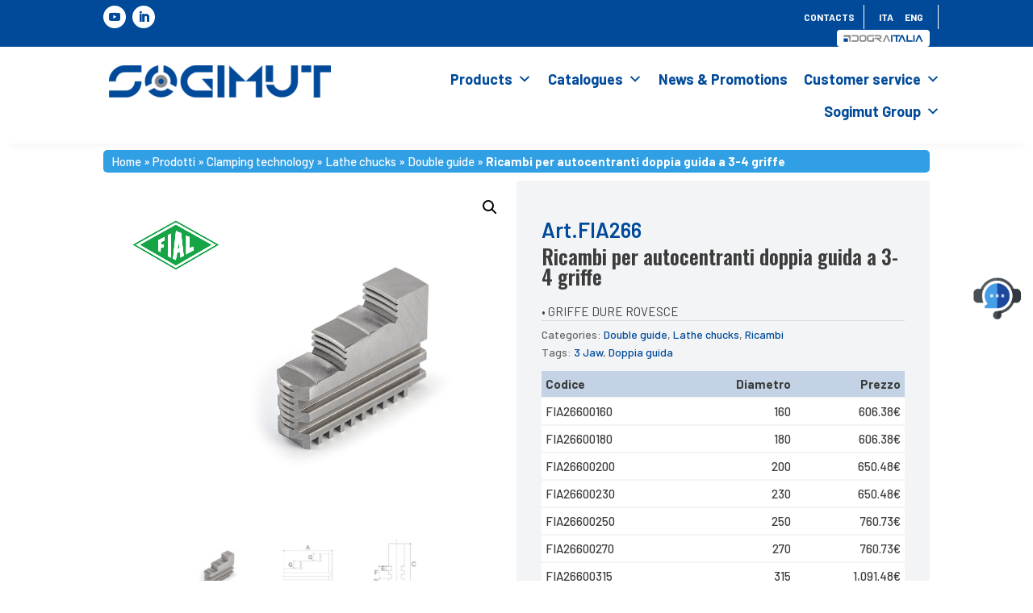

--- FILE ---
content_type: text/html; charset=UTF-8
request_url: https://sogimut.com/en/product/ricambi-per-autocentranti-doppia-guida-a-3-4-griffe-fia266/
body_size: 41571
content:
<!DOCTYPE html>
<html lang="en-US">
<head>
	<meta charset="UTF-8" />
<meta http-equiv="X-UA-Compatible" content="IE=edge">
	<link rel="pingback" href="https://sogimut.com/xmlrpc.php" />

	<script type="text/javascript">
		document.documentElement.className = 'js';
	</script>
	
	<meta name='robots' content='index, follow, max-image-preview:large, max-snippet:-1, max-video-preview:-1' />

<!-- Google Tag Manager for WordPress by gtm4wp.com -->
<script data-cfasync="false" data-pagespeed-no-defer>
	var gtm4wp_datalayer_name = "dataLayer";
	var dataLayer = dataLayer || [];
</script>
<!-- End Google Tag Manager for WordPress by gtm4wp.com --><!-- Google tag (gtag.js) consent mode dataLayer added by Site Kit -->
<script type="text/javascript" id="google_gtagjs-js-consent-mode-data-layer">
/* <![CDATA[ */
window.dataLayer = window.dataLayer || [];function gtag(){dataLayer.push(arguments);}
gtag('consent', 'default', {"ad_personalization":"denied","ad_storage":"denied","ad_user_data":"denied","analytics_storage":"denied","functionality_storage":"denied","security_storage":"denied","personalization_storage":"denied","region":["AT","BE","BG","CH","CY","CZ","DE","DK","EE","ES","FI","FR","GB","GR","HR","HU","IE","IS","IT","LI","LT","LU","LV","MT","NL","NO","PL","PT","RO","SE","SI","SK"],"wait_for_update":500});
window._googlesitekitConsentCategoryMap = {"statistics":["analytics_storage"],"marketing":["ad_storage","ad_user_data","ad_personalization"],"functional":["functionality_storage","security_storage"],"preferences":["personalization_storage"]};
window._googlesitekitConsents = {"ad_personalization":"denied","ad_storage":"denied","ad_user_data":"denied","analytics_storage":"denied","functionality_storage":"denied","security_storage":"denied","personalization_storage":"denied","region":["AT","BE","BG","CH","CY","CZ","DE","DK","EE","ES","FI","FR","GB","GR","HR","HU","IE","IS","IT","LI","LT","LU","LV","MT","NL","NO","PL","PT","RO","SE","SI","SK"],"wait_for_update":500};
/* ]]> */
</script>
<!-- End Google tag (gtag.js) consent mode dataLayer added by Site Kit -->
<script type="text/javascript">
			let jqueryParams=[],jQuery=function(r){return jqueryParams=[...jqueryParams,r],jQuery},$=function(r){return jqueryParams=[...jqueryParams,r],$};window.jQuery=jQuery,window.$=jQuery;let customHeadScripts=!1;jQuery.fn=jQuery.prototype={},$.fn=jQuery.prototype={},jQuery.noConflict=function(r){if(window.jQuery)return jQuery=window.jQuery,$=window.jQuery,customHeadScripts=!0,jQuery.noConflict},jQuery.ready=function(r){jqueryParams=[...jqueryParams,r]},$.ready=function(r){jqueryParams=[...jqueryParams,r]},jQuery.load=function(r){jqueryParams=[...jqueryParams,r]},$.load=function(r){jqueryParams=[...jqueryParams,r]},jQuery.fn.ready=function(r){jqueryParams=[...jqueryParams,r]},$.fn.ready=function(r){jqueryParams=[...jqueryParams,r]};</script>
	<!-- This site is optimized with the Yoast SEO plugin v26.8 - https://yoast.com/product/yoast-seo-wordpress/ -->
	<title>Ricambi per autocentranti doppia guida a 3-4 griffe - Sogimut</title>
	<link rel="canonical" href="https://sogimut.com/prodotto/ricambi-per-autocentranti-doppia-guida-a-3-4-griffe-fia266/" />
	<meta property="og:locale" content="en_US" />
	<meta property="og:type" content="article" />
	<meta property="og:title" content="Ricambi per autocentranti doppia guida a 3-4 griffe - Sogimut" />
	<meta property="og:description" content="• GRIFFE DURE ROVESCE" />
	<meta property="og:url" content="https://sogimut.com/en/product/ricambi-per-autocentranti-doppia-guida-a-3-4-griffe-fia266/" />
	<meta property="og:site_name" content="Sogimut" />
	<meta property="article:modified_time" content="2023-10-19T14:19:35+00:00" />
	<meta property="og:image" content="https://sogimut.com/wp-content/uploads/2023/02/FIA266_RICAMBIO_DOPPIA_GUIDA_3_PEZZI_01.jpg" />
	<meta property="og:image:width" content="1200" />
	<meta property="og:image:height" content="1200" />
	<meta property="og:image:type" content="image/jpeg" />
	<meta name="twitter:card" content="summary_large_image" />
	<script type="application/ld+json" class="yoast-schema-graph">{"@context":"https://schema.org","@graph":[{"@type":"WebPage","@id":"https://sogimut.com/en/product/ricambi-per-autocentranti-doppia-guida-a-3-4-griffe-fia266/","url":"https://sogimut.com/en/product/ricambi-per-autocentranti-doppia-guida-a-3-4-griffe-fia266/","name":"Ricambi per autocentranti doppia guida a 3-4 griffe - Sogimut","isPartOf":{"@id":"https://sogimut.com/en/#website"},"primaryImageOfPage":{"@id":"https://sogimut.com/en/product/ricambi-per-autocentranti-doppia-guida-a-3-4-griffe-fia266/#primaryimage"},"image":{"@id":"https://sogimut.com/en/product/ricambi-per-autocentranti-doppia-guida-a-3-4-griffe-fia266/#primaryimage"},"thumbnailUrl":"https://sogimut.com/wp-content/uploads/2023/02/FIA266_RICAMBIO_DOPPIA_GUIDA_3_PEZZI_01.jpg","datePublished":"2023-02-14T11:05:10+00:00","dateModified":"2023-10-19T14:19:35+00:00","breadcrumb":{"@id":"https://sogimut.com/en/product/ricambi-per-autocentranti-doppia-guida-a-3-4-griffe-fia266/#breadcrumb"},"inLanguage":"en-US","potentialAction":[{"@type":"ReadAction","target":["https://sogimut.com/en/product/ricambi-per-autocentranti-doppia-guida-a-3-4-griffe-fia266/"]}]},{"@type":"ImageObject","inLanguage":"en-US","@id":"https://sogimut.com/en/product/ricambi-per-autocentranti-doppia-guida-a-3-4-griffe-fia266/#primaryimage","url":"https://sogimut.com/wp-content/uploads/2023/02/FIA266_RICAMBIO_DOPPIA_GUIDA_3_PEZZI_01.jpg","contentUrl":"https://sogimut.com/wp-content/uploads/2023/02/FIA266_RICAMBIO_DOPPIA_GUIDA_3_PEZZI_01.jpg","width":1200,"height":1200},{"@type":"BreadcrumbList","@id":"https://sogimut.com/en/product/ricambi-per-autocentranti-doppia-guida-a-3-4-griffe-fia266/#breadcrumb","itemListElement":[{"@type":"ListItem","position":1,"name":"Home","item":"https://sogimut.com/en/"},{"@type":"ListItem","position":2,"name":"Prodotti","item":"https://sogimut.com/en/shop/"},{"@type":"ListItem","position":3,"name":"Clamping technology","item":"https://sogimut.com/en/categoria-prodotto/clamping-technology/"},{"@type":"ListItem","position":4,"name":"Lathe chucks","item":"https://sogimut.com/en/categoria-prodotto/clamping-technology/lathe-chucks/"},{"@type":"ListItem","position":5,"name":"Double guide","item":"https://sogimut.com/en/categoria-prodotto/clamping-technology/lathe-chucks/double-guide/"},{"@type":"ListItem","position":6,"name":"Ricambi per autocentranti doppia guida a 3-4 griffe"}]},{"@type":"WebSite","@id":"https://sogimut.com/en/#website","url":"https://sogimut.com/en/","name":"Sogimut","description":"Accessori per macchine utensili","publisher":{"@id":"https://sogimut.com/en/#organization"},"potentialAction":[{"@type":"SearchAction","target":{"@type":"EntryPoint","urlTemplate":"https://sogimut.com/en/?s={search_term_string}"},"query-input":{"@type":"PropertyValueSpecification","valueRequired":true,"valueName":"search_term_string"}}],"inLanguage":"en-US"},{"@type":"Organization","@id":"https://sogimut.com/en/#organization","name":"Sogimut","url":"https://sogimut.com/en/","logo":{"@type":"ImageObject","inLanguage":"en-US","@id":"https://sogimut.com/en/#/schema/logo/image/","url":"https://sogimut.com/wp-content/uploads/2023/01/logo-payoff-blu.png","contentUrl":"https://sogimut.com/wp-content/uploads/2023/01/logo-payoff-blu.png","width":2563,"height":624,"caption":"Sogimut"},"image":{"@id":"https://sogimut.com/en/#/schema/logo/image/"},"sameAs":["https://www.linkedin.com/company/sogimut-srl/?originalSubdomain=it","https://www.youtube.com/@PastorinoCarrelli/featured"]}]}</script>
	<!-- / Yoast SEO plugin. -->


<link rel='dns-prefetch' href='//www.google.com' />
<link rel='dns-prefetch' href='//www.googletagmanager.com' />
<link rel='dns-prefetch' href='//fonts.googleapis.com' />
<link rel="alternate" type="application/rss+xml" title="Sogimut &raquo; Feed" href="https://sogimut.com/en/feed/" />
<link rel="alternate" type="application/rss+xml" title="Sogimut &raquo; Comments Feed" href="https://sogimut.com/en/comments/feed/" />
<link rel="alternate" title="oEmbed (JSON)" type="application/json+oembed" href="https://sogimut.com/en/wp-json/oembed/1.0/embed?url=https%3A%2F%2Fsogimut.com%2Fen%2Fproduct%2Fricambi-per-autocentranti-doppia-guida-a-3-4-griffe-fia266%2F" />
<link rel="alternate" title="oEmbed (XML)" type="text/xml+oembed" href="https://sogimut.com/en/wp-json/oembed/1.0/embed?url=https%3A%2F%2Fsogimut.com%2Fen%2Fproduct%2Fricambi-per-autocentranti-doppia-guida-a-3-4-griffe-fia266%2F&#038;format=xml" />
<meta content="Divi Child v.0.1.0" name="generator"/><link rel='stylesheet' id='wp-block-library-css' href='https://sogimut.com/wp-includes/css/dist/block-library/style.min.css?ver=6.9' type='text/css' media='all' />
<style id='global-styles-inline-css' type='text/css'>
:root{--wp--preset--aspect-ratio--square: 1;--wp--preset--aspect-ratio--4-3: 4/3;--wp--preset--aspect-ratio--3-4: 3/4;--wp--preset--aspect-ratio--3-2: 3/2;--wp--preset--aspect-ratio--2-3: 2/3;--wp--preset--aspect-ratio--16-9: 16/9;--wp--preset--aspect-ratio--9-16: 9/16;--wp--preset--color--black: #000000;--wp--preset--color--cyan-bluish-gray: #abb8c3;--wp--preset--color--white: #ffffff;--wp--preset--color--pale-pink: #f78da7;--wp--preset--color--vivid-red: #cf2e2e;--wp--preset--color--luminous-vivid-orange: #ff6900;--wp--preset--color--luminous-vivid-amber: #fcb900;--wp--preset--color--light-green-cyan: #7bdcb5;--wp--preset--color--vivid-green-cyan: #00d084;--wp--preset--color--pale-cyan-blue: #8ed1fc;--wp--preset--color--vivid-cyan-blue: #0693e3;--wp--preset--color--vivid-purple: #9b51e0;--wp--preset--gradient--vivid-cyan-blue-to-vivid-purple: linear-gradient(135deg,rgb(6,147,227) 0%,rgb(155,81,224) 100%);--wp--preset--gradient--light-green-cyan-to-vivid-green-cyan: linear-gradient(135deg,rgb(122,220,180) 0%,rgb(0,208,130) 100%);--wp--preset--gradient--luminous-vivid-amber-to-luminous-vivid-orange: linear-gradient(135deg,rgb(252,185,0) 0%,rgb(255,105,0) 100%);--wp--preset--gradient--luminous-vivid-orange-to-vivid-red: linear-gradient(135deg,rgb(255,105,0) 0%,rgb(207,46,46) 100%);--wp--preset--gradient--very-light-gray-to-cyan-bluish-gray: linear-gradient(135deg,rgb(238,238,238) 0%,rgb(169,184,195) 100%);--wp--preset--gradient--cool-to-warm-spectrum: linear-gradient(135deg,rgb(74,234,220) 0%,rgb(151,120,209) 20%,rgb(207,42,186) 40%,rgb(238,44,130) 60%,rgb(251,105,98) 80%,rgb(254,248,76) 100%);--wp--preset--gradient--blush-light-purple: linear-gradient(135deg,rgb(255,206,236) 0%,rgb(152,150,240) 100%);--wp--preset--gradient--blush-bordeaux: linear-gradient(135deg,rgb(254,205,165) 0%,rgb(254,45,45) 50%,rgb(107,0,62) 100%);--wp--preset--gradient--luminous-dusk: linear-gradient(135deg,rgb(255,203,112) 0%,rgb(199,81,192) 50%,rgb(65,88,208) 100%);--wp--preset--gradient--pale-ocean: linear-gradient(135deg,rgb(255,245,203) 0%,rgb(182,227,212) 50%,rgb(51,167,181) 100%);--wp--preset--gradient--electric-grass: linear-gradient(135deg,rgb(202,248,128) 0%,rgb(113,206,126) 100%);--wp--preset--gradient--midnight: linear-gradient(135deg,rgb(2,3,129) 0%,rgb(40,116,252) 100%);--wp--preset--font-size--small: 13px;--wp--preset--font-size--medium: 20px;--wp--preset--font-size--large: 36px;--wp--preset--font-size--x-large: 42px;--wp--preset--spacing--20: 0.44rem;--wp--preset--spacing--30: 0.67rem;--wp--preset--spacing--40: 1rem;--wp--preset--spacing--50: 1.5rem;--wp--preset--spacing--60: 2.25rem;--wp--preset--spacing--70: 3.38rem;--wp--preset--spacing--80: 5.06rem;--wp--preset--shadow--natural: 6px 6px 9px rgba(0, 0, 0, 0.2);--wp--preset--shadow--deep: 12px 12px 50px rgba(0, 0, 0, 0.4);--wp--preset--shadow--sharp: 6px 6px 0px rgba(0, 0, 0, 0.2);--wp--preset--shadow--outlined: 6px 6px 0px -3px rgb(255, 255, 255), 6px 6px rgb(0, 0, 0);--wp--preset--shadow--crisp: 6px 6px 0px rgb(0, 0, 0);}:root { --wp--style--global--content-size: 823px;--wp--style--global--wide-size: 1080px; }:where(body) { margin: 0; }.wp-site-blocks > .alignleft { float: left; margin-right: 2em; }.wp-site-blocks > .alignright { float: right; margin-left: 2em; }.wp-site-blocks > .aligncenter { justify-content: center; margin-left: auto; margin-right: auto; }:where(.is-layout-flex){gap: 0.5em;}:where(.is-layout-grid){gap: 0.5em;}.is-layout-flow > .alignleft{float: left;margin-inline-start: 0;margin-inline-end: 2em;}.is-layout-flow > .alignright{float: right;margin-inline-start: 2em;margin-inline-end: 0;}.is-layout-flow > .aligncenter{margin-left: auto !important;margin-right: auto !important;}.is-layout-constrained > .alignleft{float: left;margin-inline-start: 0;margin-inline-end: 2em;}.is-layout-constrained > .alignright{float: right;margin-inline-start: 2em;margin-inline-end: 0;}.is-layout-constrained > .aligncenter{margin-left: auto !important;margin-right: auto !important;}.is-layout-constrained > :where(:not(.alignleft):not(.alignright):not(.alignfull)){max-width: var(--wp--style--global--content-size);margin-left: auto !important;margin-right: auto !important;}.is-layout-constrained > .alignwide{max-width: var(--wp--style--global--wide-size);}body .is-layout-flex{display: flex;}.is-layout-flex{flex-wrap: wrap;align-items: center;}.is-layout-flex > :is(*, div){margin: 0;}body .is-layout-grid{display: grid;}.is-layout-grid > :is(*, div){margin: 0;}body{padding-top: 0px;padding-right: 0px;padding-bottom: 0px;padding-left: 0px;}:root :where(.wp-element-button, .wp-block-button__link){background-color: #32373c;border-width: 0;color: #fff;font-family: inherit;font-size: inherit;font-style: inherit;font-weight: inherit;letter-spacing: inherit;line-height: inherit;padding-top: calc(0.667em + 2px);padding-right: calc(1.333em + 2px);padding-bottom: calc(0.667em + 2px);padding-left: calc(1.333em + 2px);text-decoration: none;text-transform: inherit;}.has-black-color{color: var(--wp--preset--color--black) !important;}.has-cyan-bluish-gray-color{color: var(--wp--preset--color--cyan-bluish-gray) !important;}.has-white-color{color: var(--wp--preset--color--white) !important;}.has-pale-pink-color{color: var(--wp--preset--color--pale-pink) !important;}.has-vivid-red-color{color: var(--wp--preset--color--vivid-red) !important;}.has-luminous-vivid-orange-color{color: var(--wp--preset--color--luminous-vivid-orange) !important;}.has-luminous-vivid-amber-color{color: var(--wp--preset--color--luminous-vivid-amber) !important;}.has-light-green-cyan-color{color: var(--wp--preset--color--light-green-cyan) !important;}.has-vivid-green-cyan-color{color: var(--wp--preset--color--vivid-green-cyan) !important;}.has-pale-cyan-blue-color{color: var(--wp--preset--color--pale-cyan-blue) !important;}.has-vivid-cyan-blue-color{color: var(--wp--preset--color--vivid-cyan-blue) !important;}.has-vivid-purple-color{color: var(--wp--preset--color--vivid-purple) !important;}.has-black-background-color{background-color: var(--wp--preset--color--black) !important;}.has-cyan-bluish-gray-background-color{background-color: var(--wp--preset--color--cyan-bluish-gray) !important;}.has-white-background-color{background-color: var(--wp--preset--color--white) !important;}.has-pale-pink-background-color{background-color: var(--wp--preset--color--pale-pink) !important;}.has-vivid-red-background-color{background-color: var(--wp--preset--color--vivid-red) !important;}.has-luminous-vivid-orange-background-color{background-color: var(--wp--preset--color--luminous-vivid-orange) !important;}.has-luminous-vivid-amber-background-color{background-color: var(--wp--preset--color--luminous-vivid-amber) !important;}.has-light-green-cyan-background-color{background-color: var(--wp--preset--color--light-green-cyan) !important;}.has-vivid-green-cyan-background-color{background-color: var(--wp--preset--color--vivid-green-cyan) !important;}.has-pale-cyan-blue-background-color{background-color: var(--wp--preset--color--pale-cyan-blue) !important;}.has-vivid-cyan-blue-background-color{background-color: var(--wp--preset--color--vivid-cyan-blue) !important;}.has-vivid-purple-background-color{background-color: var(--wp--preset--color--vivid-purple) !important;}.has-black-border-color{border-color: var(--wp--preset--color--black) !important;}.has-cyan-bluish-gray-border-color{border-color: var(--wp--preset--color--cyan-bluish-gray) !important;}.has-white-border-color{border-color: var(--wp--preset--color--white) !important;}.has-pale-pink-border-color{border-color: var(--wp--preset--color--pale-pink) !important;}.has-vivid-red-border-color{border-color: var(--wp--preset--color--vivid-red) !important;}.has-luminous-vivid-orange-border-color{border-color: var(--wp--preset--color--luminous-vivid-orange) !important;}.has-luminous-vivid-amber-border-color{border-color: var(--wp--preset--color--luminous-vivid-amber) !important;}.has-light-green-cyan-border-color{border-color: var(--wp--preset--color--light-green-cyan) !important;}.has-vivid-green-cyan-border-color{border-color: var(--wp--preset--color--vivid-green-cyan) !important;}.has-pale-cyan-blue-border-color{border-color: var(--wp--preset--color--pale-cyan-blue) !important;}.has-vivid-cyan-blue-border-color{border-color: var(--wp--preset--color--vivid-cyan-blue) !important;}.has-vivid-purple-border-color{border-color: var(--wp--preset--color--vivid-purple) !important;}.has-vivid-cyan-blue-to-vivid-purple-gradient-background{background: var(--wp--preset--gradient--vivid-cyan-blue-to-vivid-purple) !important;}.has-light-green-cyan-to-vivid-green-cyan-gradient-background{background: var(--wp--preset--gradient--light-green-cyan-to-vivid-green-cyan) !important;}.has-luminous-vivid-amber-to-luminous-vivid-orange-gradient-background{background: var(--wp--preset--gradient--luminous-vivid-amber-to-luminous-vivid-orange) !important;}.has-luminous-vivid-orange-to-vivid-red-gradient-background{background: var(--wp--preset--gradient--luminous-vivid-orange-to-vivid-red) !important;}.has-very-light-gray-to-cyan-bluish-gray-gradient-background{background: var(--wp--preset--gradient--very-light-gray-to-cyan-bluish-gray) !important;}.has-cool-to-warm-spectrum-gradient-background{background: var(--wp--preset--gradient--cool-to-warm-spectrum) !important;}.has-blush-light-purple-gradient-background{background: var(--wp--preset--gradient--blush-light-purple) !important;}.has-blush-bordeaux-gradient-background{background: var(--wp--preset--gradient--blush-bordeaux) !important;}.has-luminous-dusk-gradient-background{background: var(--wp--preset--gradient--luminous-dusk) !important;}.has-pale-ocean-gradient-background{background: var(--wp--preset--gradient--pale-ocean) !important;}.has-electric-grass-gradient-background{background: var(--wp--preset--gradient--electric-grass) !important;}.has-midnight-gradient-background{background: var(--wp--preset--gradient--midnight) !important;}.has-small-font-size{font-size: var(--wp--preset--font-size--small) !important;}.has-medium-font-size{font-size: var(--wp--preset--font-size--medium) !important;}.has-large-font-size{font-size: var(--wp--preset--font-size--large) !important;}.has-x-large-font-size{font-size: var(--wp--preset--font-size--x-large) !important;}
/*# sourceURL=global-styles-inline-css */
</style>

<link rel='stylesheet' id='wp-components-css' href='https://sogimut.com/wp-includes/css/dist/components/style.min.css?ver=6.9' type='text/css' media='all' />
<link rel='stylesheet' id='wp-preferences-css' href='https://sogimut.com/wp-includes/css/dist/preferences/style.min.css?ver=6.9' type='text/css' media='all' />
<link rel='stylesheet' id='wp-block-editor-css' href='https://sogimut.com/wp-includes/css/dist/block-editor/style.min.css?ver=6.9' type='text/css' media='all' />
<link rel='stylesheet' id='popup-maker-block-library-style-css' href='https://sogimut.com/wp-content/plugins/popup-maker/dist/packages/block-library-style.css?ver=dbea705cfafe089d65f1' type='text/css' media='all' />
<link rel='stylesheet' id='dica-lightbox-styles-css' href='https://sogimut.com/wp-content/plugins/dg-divi-carousel/styles/light-box-styles.css?ver=2.0.26' type='text/css' media='all' />
<link rel='stylesheet' id='swipe-style-css' href='https://sogimut.com/wp-content/plugins/dg-divi-carousel/styles/swiper.min.css?ver=2.0.26' type='text/css' media='all' />
<link rel='stylesheet' id='photoswipe-css' href='https://sogimut.com/wp-content/plugins/woocommerce/assets/css/photoswipe/photoswipe.min.css?ver=10.4.3' type='text/css' media='all' />
<link rel='stylesheet' id='photoswipe-default-skin-css' href='https://sogimut.com/wp-content/plugins/woocommerce/assets/css/photoswipe/default-skin/default-skin.min.css?ver=10.4.3' type='text/css' media='all' />
<link rel='stylesheet' id='woocommerce-layout-css' href='https://sogimut.com/wp-content/plugins/woocommerce/assets/css/woocommerce-layout.css?ver=10.4.3' type='text/css' media='all' />
<link rel='stylesheet' id='woocommerce-smallscreen-css' href='https://sogimut.com/wp-content/plugins/woocommerce/assets/css/woocommerce-smallscreen.css?ver=10.4.3' type='text/css' media='only screen and (max-width: 768px)' />
<link rel='stylesheet' id='woocommerce-general-css' href='https://sogimut.com/wp-content/plugins/woocommerce/assets/css/woocommerce.css?ver=10.4.3' type='text/css' media='all' />
<style id='woocommerce-inline-inline-css' type='text/css'>
.woocommerce form .form-row .required { visibility: visible; }
/*# sourceURL=woocommerce-inline-inline-css */
</style>
<link rel='stylesheet' id='wpml-menu-item-0-css' href='https://sogimut.com/wp-content/plugins/sitepress-multilingual-cms/templates/language-switchers/menu-item/style.min.css?ver=1' type='text/css' media='all' />
<link rel='stylesheet' id='dashicons-css' href='https://sogimut.com/wp-includes/css/dashicons.min.css?ver=6.9' type='text/css' media='all' />
<link rel='stylesheet' id='megamenu-genericons-css' href='https://sogimut.com/wp-content/plugins/megamenu-pro/icons/genericons/genericons/genericons.css?ver=2.4.4' type='text/css' media='all' />
<link rel='stylesheet' id='megamenu-fontawesome-css' href='https://sogimut.com/wp-content/plugins/megamenu-pro/icons/fontawesome/css/font-awesome.min.css?ver=2.4.4' type='text/css' media='all' />
<link rel='stylesheet' id='megamenu-fontawesome5-css' href='https://sogimut.com/wp-content/plugins/megamenu-pro/icons/fontawesome5/css/all.min.css?ver=2.4.4' type='text/css' media='all' />
<link rel='stylesheet' id='megamenu-fontawesome6-css' href='https://sogimut.com/wp-content/plugins/megamenu-pro/icons/fontawesome6/css/all.min.css?ver=2.4.4' type='text/css' media='all' />
<link rel='stylesheet' id='woo-variation-swatches-css' href='https://sogimut.com/wp-content/plugins/woo-variation-swatches/assets/css/frontend.min.css?ver=1762872607' type='text/css' media='all' />
<style id='woo-variation-swatches-inline-css' type='text/css'>
:root {
--wvs-tick:url("data:image/svg+xml;utf8,%3Csvg filter='drop-shadow(0px 0px 2px rgb(0 0 0 / .8))' xmlns='http://www.w3.org/2000/svg'  viewBox='0 0 30 30'%3E%3Cpath fill='none' stroke='%23ffffff' stroke-linecap='round' stroke-linejoin='round' stroke-width='4' d='M4 16L11 23 27 7'/%3E%3C/svg%3E");

--wvs-cross:url("data:image/svg+xml;utf8,%3Csvg filter='drop-shadow(0px 0px 5px rgb(255 255 255 / .6))' xmlns='http://www.w3.org/2000/svg' width='72px' height='72px' viewBox='0 0 24 24'%3E%3Cpath fill='none' stroke='%23ff0000' stroke-linecap='round' stroke-width='0.6' d='M5 5L19 19M19 5L5 19'/%3E%3C/svg%3E");
--wvs-single-product-item-width:30px;
--wvs-single-product-item-height:30px;
--wvs-single-product-item-font-size:16px}
/*# sourceURL=woo-variation-swatches-inline-css */
</style>
<link rel='stylesheet' id='flexible-shipping-free-shipping-css' href='https://sogimut.com/wp-content/plugins/flexible-shipping/assets/dist/css/free-shipping.css?ver=6.5.4.2' type='text/css' media='all' />
<link rel='stylesheet' id='divi-carousel-styles-css' href='https://sogimut.com/wp-content/plugins/dg-divi-carousel/styles/style.min.css?ver=2.0.26' type='text/css' media='all' />
<link rel='stylesheet' id='divi-blog-extras-styles-css' href='https://sogimut.com/wp-content/plugins/divi-blog-extras/styles/style.min.css?ver=2.7.0' type='text/css' media='all' />
<link rel='stylesheet' id='et-builder-googlefonts-cached-css' href='https://fonts.googleapis.com/css?family=Oswald:200,300,regular,500,600,700|Barlow:100,100italic,200,200italic,300,300italic,regular,italic,500,500italic,600,600italic,700,700italic,800,800italic,900,900italic|Roboto+Condensed:300,300italic,regular,italic,700,700italic&#038;subset=latin,latin-ext&#038;display=swap' type='text/css' media='all' />
<link rel='stylesheet' id='popup-maker-site-css' href='//sogimut.com/wp-content/uploads/pum/pum-site-styles.css?generated=1755226394&#038;ver=1.21.5' type='text/css' media='all' />
<link rel='stylesheet' id='divi-style-parent-css' href='https://sogimut.com/wp-content/themes/Divi/style-static.min.css?ver=4.27.5' type='text/css' media='all' />
<link rel='stylesheet' id='divi-style-pum-css' href='https://sogimut.com/wp-content/themes/Divi-child/style.css?ver=4.27.5' type='text/css' media='all' />
<script type="text/javascript" id="wpml-cookie-js-extra">
/* <![CDATA[ */
var wpml_cookies = {"wp-wpml_current_language":{"value":"en","expires":1,"path":"/"}};
var wpml_cookies = {"wp-wpml_current_language":{"value":"en","expires":1,"path":"/"}};
//# sourceURL=wpml-cookie-js-extra
/* ]]> */
</script>
<script type="text/javascript" src="https://sogimut.com/wp-content/plugins/sitepress-multilingual-cms/res/js/cookies/language-cookie.js?ver=486900" id="wpml-cookie-js" defer="defer" data-wp-strategy="defer"></script>
<script type="text/javascript" src="https://sogimut.com/wp-includes/js/jquery/jquery.min.js?ver=3.7.1" id="jquery-core-js"></script>
<script type="text/javascript" src="https://sogimut.com/wp-includes/js/jquery/jquery-migrate.min.js?ver=3.4.1" id="jquery-migrate-js"></script>
<script type="text/javascript" id="jquery-js-after">
/* <![CDATA[ */
jqueryParams.length&&$.each(jqueryParams,function(e,r){if("function"==typeof r){var n=String(r);n.replace("$","jQuery");var a=new Function("return "+n)();$(document).ready(a)}});
//# sourceURL=jquery-js-after
/* ]]> */
</script>
<script type="text/javascript" src="https://sogimut.com/wp-content/plugins/recaptcha-woo/js/rcfwc.js?ver=1.0" id="rcfwc-js-js" defer="defer" data-wp-strategy="defer"></script>
<script type="text/javascript" src="https://www.google.com/recaptcha/api.js?explicit&amp;hl=en_US" id="recaptcha-js" defer="defer" data-wp-strategy="defer"></script>
<script type="text/javascript" src="https://sogimut.com/wp-content/plugins/woocommerce/assets/js/jquery-blockui/jquery.blockUI.min.js?ver=2.7.0-wc.10.4.3" id="wc-jquery-blockui-js" data-wp-strategy="defer"></script>
<script type="text/javascript" id="wc-add-to-cart-js-extra">
/* <![CDATA[ */
var wc_add_to_cart_params = {"ajax_url":"/wp-admin/admin-ajax.php?lang=en","wc_ajax_url":"/en/?wc-ajax=%%endpoint%%","i18n_view_cart":"View cart","cart_url":"https://sogimut.com/en/cart/","is_cart":"","cart_redirect_after_add":"yes"};
//# sourceURL=wc-add-to-cart-js-extra
/* ]]> */
</script>
<script type="text/javascript" src="https://sogimut.com/wp-content/plugins/woocommerce/assets/js/frontend/add-to-cart.min.js?ver=10.4.3" id="wc-add-to-cart-js" defer="defer" data-wp-strategy="defer"></script>
<script type="text/javascript" src="https://sogimut.com/wp-content/plugins/woocommerce/assets/js/zoom/jquery.zoom.min.js?ver=1.7.21-wc.10.4.3" id="wc-zoom-js" defer="defer" data-wp-strategy="defer"></script>
<script type="text/javascript" src="https://sogimut.com/wp-content/plugins/woocommerce/assets/js/flexslider/jquery.flexslider.min.js?ver=2.7.2-wc.10.4.3" id="wc-flexslider-js" defer="defer" data-wp-strategy="defer"></script>
<script type="text/javascript" src="https://sogimut.com/wp-content/plugins/woocommerce/assets/js/photoswipe/photoswipe.min.js?ver=4.1.1-wc.10.4.3" id="wc-photoswipe-js" defer="defer" data-wp-strategy="defer"></script>
<script type="text/javascript" src="https://sogimut.com/wp-content/plugins/woocommerce/assets/js/photoswipe/photoswipe-ui-default.min.js?ver=4.1.1-wc.10.4.3" id="wc-photoswipe-ui-default-js" defer="defer" data-wp-strategy="defer"></script>
<script type="text/javascript" id="wc-single-product-js-extra">
/* <![CDATA[ */
var wc_single_product_params = {"i18n_required_rating_text":"Please select a rating","i18n_rating_options":["1 of 5 stars","2 of 5 stars","3 of 5 stars","4 of 5 stars","5 of 5 stars"],"i18n_product_gallery_trigger_text":"View full-screen image gallery","review_rating_required":"yes","flexslider":{"rtl":false,"animation":"slide","smoothHeight":true,"directionNav":false,"controlNav":"thumbnails","slideshow":false,"animationSpeed":500,"animationLoop":false,"allowOneSlide":false},"zoom_enabled":"1","zoom_options":[],"photoswipe_enabled":"1","photoswipe_options":{"shareEl":false,"closeOnScroll":false,"history":false,"hideAnimationDuration":0,"showAnimationDuration":0},"flexslider_enabled":"1"};
//# sourceURL=wc-single-product-js-extra
/* ]]> */
</script>
<script type="text/javascript" src="https://sogimut.com/wp-content/plugins/woocommerce/assets/js/frontend/single-product.min.js?ver=10.4.3" id="wc-single-product-js" defer="defer" data-wp-strategy="defer"></script>
<script type="text/javascript" src="https://sogimut.com/wp-content/plugins/woocommerce/assets/js/js-cookie/js.cookie.min.js?ver=2.1.4-wc.10.4.3" id="wc-js-cookie-js" data-wp-strategy="defer"></script>

<!-- Google tag (gtag.js) snippet added by Site Kit -->
<!-- Google Analytics snippet added by Site Kit -->
<script type="text/javascript" src="https://www.googletagmanager.com/gtag/js?id=G-FNWLXW6EPF" id="google_gtagjs-js" async></script>
<script type="text/javascript" id="google_gtagjs-js-after">
/* <![CDATA[ */
window.dataLayer = window.dataLayer || [];function gtag(){dataLayer.push(arguments);}
gtag("set","linker",{"domains":["sogimut.com"]});
gtag("js", new Date());
gtag("set", "developer_id.dZTNiMT", true);
gtag("config", "G-FNWLXW6EPF", {"googlesitekit_post_type":"product"});
 window._googlesitekit = window._googlesitekit || {}; window._googlesitekit.throttledEvents = []; window._googlesitekit.gtagEvent = (name, data) => { var key = JSON.stringify( { name, data } ); if ( !! window._googlesitekit.throttledEvents[ key ] ) { return; } window._googlesitekit.throttledEvents[ key ] = true; setTimeout( () => { delete window._googlesitekit.throttledEvents[ key ]; }, 5 ); gtag( "event", name, { ...data, event_source: "site-kit" } ); }; 
//# sourceURL=google_gtagjs-js-after
/* ]]> */
</script>
<link rel="https://api.w.org/" href="https://sogimut.com/en/wp-json/" /><link rel="alternate" title="JSON" type="application/json" href="https://sogimut.com/en/wp-json/wp/v2/product/12293" /><link rel="EditURI" type="application/rsd+xml" title="RSD" href="https://sogimut.com/xmlrpc.php?rsd" />
<meta name="generator" content="WordPress 6.9" />
<meta name="generator" content="WooCommerce 10.4.3" />
<link rel='shortlink' href='https://sogimut.com/en/?p=12293' />
<meta name="generator" content="WPML ver:4.8.6 stt:1,27;" />
<meta name="generator" content="Site Kit by Google 1.170.0" />
<!-- Google Tag Manager for WordPress by gtm4wp.com -->
<!-- GTM Container placement set to off -->
<script data-cfasync="false" data-pagespeed-no-defer type="text/javascript">
	var dataLayer_content = {"pagePostType":"product","pagePostType2":"single-product","pagePostAuthor":"Marco"};
	dataLayer.push( dataLayer_content );
</script>
<script data-cfasync="false" data-pagespeed-no-defer type="text/javascript">
	console.warn && console.warn("[GTM4WP] Google Tag Manager container code placement set to OFF !!!");
	console.warn && console.warn("[GTM4WP] Data layer codes are active but GTM container must be loaded using custom coding !!!");
</script>
<!-- End Google Tag Manager for WordPress by gtm4wp.com --><!-- Google site verification - Google for WooCommerce -->
<meta name="google-site-verification" content="Gnqn9kocEa8ZOxWvUKq3quK_dWVI1Z_pOllaqkSOMoo" />
<meta name="viewport" content="width=device-width, initial-scale=1.0, maximum-scale=1.0, user-scalable=0" />	<noscript><style>.woocommerce-product-gallery{ opacity: 1 !important; }</style></noscript>
	
<!-- Google Tag Manager snippet added by Site Kit -->
<script type="text/javascript">
/* <![CDATA[ */

			( function( w, d, s, l, i ) {
				w[l] = w[l] || [];
				w[l].push( {'gtm.start': new Date().getTime(), event: 'gtm.js'} );
				var f = d.getElementsByTagName( s )[0],
					j = d.createElement( s ), dl = l != 'dataLayer' ? '&l=' + l : '';
				j.async = true;
				j.src = 'https://www.googletagmanager.com/gtm.js?id=' + i + dl;
				f.parentNode.insertBefore( j, f );
			} )( window, document, 'script', 'dataLayer', 'GTM-N4GNTC3' );
			
/* ]]> */
</script>

<!-- End Google Tag Manager snippet added by Site Kit -->
<link rel="icon" href="https://sogimut.com/wp-content/uploads/2023/01/cropped-favicon-32x32.png" sizes="32x32" />
<link rel="icon" href="https://sogimut.com/wp-content/uploads/2023/01/cropped-favicon-192x192.png" sizes="192x192" />
<link rel="apple-touch-icon" href="https://sogimut.com/wp-content/uploads/2023/01/cropped-favicon-180x180.png" />
<meta name="msapplication-TileImage" content="https://sogimut.com/wp-content/uploads/2023/01/cropped-favicon-270x270.png" />
<style id="et-divi-customizer-global-cached-inline-styles">body,.et_pb_column_1_2 .et_quote_content blockquote cite,.et_pb_column_1_2 .et_link_content a.et_link_main_url,.et_pb_column_1_3 .et_quote_content blockquote cite,.et_pb_column_3_8 .et_quote_content blockquote cite,.et_pb_column_1_4 .et_quote_content blockquote cite,.et_pb_blog_grid .et_quote_content blockquote cite,.et_pb_column_1_3 .et_link_content a.et_link_main_url,.et_pb_column_3_8 .et_link_content a.et_link_main_url,.et_pb_column_1_4 .et_link_content a.et_link_main_url,.et_pb_blog_grid .et_link_content a.et_link_main_url,body .et_pb_bg_layout_light .et_pb_post p,body .et_pb_bg_layout_dark .et_pb_post p{font-size:15px}.et_pb_slide_content,.et_pb_best_value{font-size:17px}body{color:#3c3c3c}h1,h2,h3,h4,h5,h6{color:#3c3c3c}body{line-height:1.5em}.woocommerce #respond input#submit,.woocommerce-page #respond input#submit,.woocommerce #content input.button,.woocommerce-page #content input.button,.woocommerce-message,.woocommerce-error,.woocommerce-info{background:#004a99!important}#et_search_icon:hover,.mobile_menu_bar:before,.mobile_menu_bar:after,.et_toggle_slide_menu:after,.et-social-icon a:hover,.et_pb_sum,.et_pb_pricing li a,.et_pb_pricing_table_button,.et_overlay:before,.entry-summary p.price ins,.woocommerce div.product span.price,.woocommerce-page div.product span.price,.woocommerce #content div.product span.price,.woocommerce-page #content div.product span.price,.woocommerce div.product p.price,.woocommerce-page div.product p.price,.woocommerce #content div.product p.price,.woocommerce-page #content div.product p.price,.et_pb_member_social_links a:hover,.woocommerce .star-rating span:before,.woocommerce-page .star-rating span:before,.et_pb_widget li a:hover,.et_pb_filterable_portfolio .et_pb_portfolio_filters li a.active,.et_pb_filterable_portfolio .et_pb_portofolio_pagination ul li a.active,.et_pb_gallery .et_pb_gallery_pagination ul li a.active,.wp-pagenavi span.current,.wp-pagenavi a:hover,.nav-single a,.tagged_as a,.posted_in a{color:#004a99}.et_pb_contact_submit,.et_password_protected_form .et_submit_button,.et_pb_bg_layout_light .et_pb_newsletter_button,.comment-reply-link,.form-submit .et_pb_button,.et_pb_bg_layout_light .et_pb_promo_button,.et_pb_bg_layout_light .et_pb_more_button,.woocommerce a.button.alt,.woocommerce-page a.button.alt,.woocommerce button.button.alt,.woocommerce button.button.alt.disabled,.woocommerce-page button.button.alt,.woocommerce-page button.button.alt.disabled,.woocommerce input.button.alt,.woocommerce-page input.button.alt,.woocommerce #respond input#submit.alt,.woocommerce-page #respond input#submit.alt,.woocommerce #content input.button.alt,.woocommerce-page #content input.button.alt,.woocommerce a.button,.woocommerce-page a.button,.woocommerce button.button,.woocommerce-page button.button,.woocommerce input.button,.woocommerce-page input.button,.et_pb_contact p input[type="checkbox"]:checked+label i:before,.et_pb_bg_layout_light.et_pb_module.et_pb_button{color:#004a99}.footer-widget h4{color:#004a99}.et-search-form,.nav li ul,.et_mobile_menu,.footer-widget li:before,.et_pb_pricing li:before,blockquote{border-color:#004a99}.et_pb_counter_amount,.et_pb_featured_table .et_pb_pricing_heading,.et_quote_content,.et_link_content,.et_audio_content,.et_pb_post_slider.et_pb_bg_layout_dark,.et_slide_in_menu_container,.et_pb_contact p input[type="radio"]:checked+label i:before{background-color:#004a99}.container,.et_pb_row,.et_pb_slider .et_pb_container,.et_pb_fullwidth_section .et_pb_title_container,.et_pb_fullwidth_section .et_pb_title_featured_container,.et_pb_fullwidth_header:not(.et_pb_fullscreen) .et_pb_fullwidth_header_container{max-width:1600px}.et_boxed_layout #page-container,.et_boxed_layout.et_non_fixed_nav.et_transparent_nav #page-container #top-header,.et_boxed_layout.et_non_fixed_nav.et_transparent_nav #page-container #main-header,.et_fixed_nav.et_boxed_layout #page-container #top-header,.et_fixed_nav.et_boxed_layout #page-container #main-header,.et_boxed_layout #page-container .container,.et_boxed_layout #page-container .et_pb_row{max-width:1760px}a{color:#004a99}.et_secondary_nav_enabled #page-container #top-header{background-color:#004a99!important}#et-secondary-nav li ul{background-color:#004a99}.et_header_style_centered .mobile_nav .select_page,.et_header_style_split .mobile_nav .select_page,.et_nav_text_color_light #top-menu>li>a,.et_nav_text_color_dark #top-menu>li>a,#top-menu a,.et_mobile_menu li a,.et_nav_text_color_light .et_mobile_menu li a,.et_nav_text_color_dark .et_mobile_menu li a,#et_search_icon:before,.et_search_form_container input,span.et_close_search_field:after,#et-top-navigation .et-cart-info{color:#3c3c3c}.et_search_form_container input::-moz-placeholder{color:#3c3c3c}.et_search_form_container input::-webkit-input-placeholder{color:#3c3c3c}.et_search_form_container input:-ms-input-placeholder{color:#3c3c3c}#top-header,#top-header a,#et-secondary-nav li li a,#top-header .et-social-icon a:before{font-size:13px}#top-menu li a{font-size:18px}body.et_vertical_nav .container.et_search_form_container .et-search-form input{font-size:18px!important}#top-menu li a,.et_search_form_container input{font-weight:bold;font-style:normal;text-transform:uppercase;text-decoration:none}.et_search_form_container input::-moz-placeholder{font-weight:bold;font-style:normal;text-transform:uppercase;text-decoration:none}.et_search_form_container input::-webkit-input-placeholder{font-weight:bold;font-style:normal;text-transform:uppercase;text-decoration:none}.et_search_form_container input:-ms-input-placeholder{font-weight:bold;font-style:normal;text-transform:uppercase;text-decoration:none}#top-menu li.current-menu-ancestor>a,#top-menu li.current-menu-item>a,#top-menu li.current_page_item>a{color:#004a99}#main-footer .footer-widget h4,#main-footer .widget_block h1,#main-footer .widget_block h2,#main-footer .widget_block h3,#main-footer .widget_block h4,#main-footer .widget_block h5,#main-footer .widget_block h6{color:#004a99}.footer-widget li:before{border-color:#004a99}#footer-widgets .footer-widget li:before{top:9.75px}.woocommerce a.button.alt,.woocommerce-page a.button.alt,.woocommerce button.button.alt,.woocommerce button.button.alt.disabled,.woocommerce-page button.button.alt,.woocommerce-page button.button.alt.disabled,.woocommerce input.button.alt,.woocommerce-page input.button.alt,.woocommerce #respond input#submit.alt,.woocommerce-page #respond input#submit.alt,.woocommerce #content input.button.alt,.woocommerce-page #content input.button.alt,.woocommerce a.button,.woocommerce-page a.button,.woocommerce button.button,.woocommerce-page button.button,.woocommerce input.button,.woocommerce-page input.button,.woocommerce #respond input#submit,.woocommerce-page #respond input#submit,.woocommerce #content input.button,.woocommerce-page #content input.button,.woocommerce-message a.button.wc-forward,body .et_pb_button{font-size:16px;background-color:#004a99;border-width:0px!important;border-radius:50px}.woocommerce.et_pb_button_helper_class a.button.alt,.woocommerce-page.et_pb_button_helper_class a.button.alt,.woocommerce.et_pb_button_helper_class button.button.alt,.woocommerce.et_pb_button_helper_class button.button.alt.disabled,.woocommerce-page.et_pb_button_helper_class button.button.alt,.woocommerce-page.et_pb_button_helper_class button.button.alt.disabled,.woocommerce.et_pb_button_helper_class input.button.alt,.woocommerce-page.et_pb_button_helper_class input.button.alt,.woocommerce.et_pb_button_helper_class #respond input#submit.alt,.woocommerce-page.et_pb_button_helper_class #respond input#submit.alt,.woocommerce.et_pb_button_helper_class #content input.button.alt,.woocommerce-page.et_pb_button_helper_class #content input.button.alt,.woocommerce.et_pb_button_helper_class a.button,.woocommerce-page.et_pb_button_helper_class a.button,.woocommerce.et_pb_button_helper_class button.button,.woocommerce-page.et_pb_button_helper_class button.button,.woocommerce.et_pb_button_helper_class input.button,.woocommerce-page.et_pb_button_helper_class input.button,.woocommerce.et_pb_button_helper_class #respond input#submit,.woocommerce-page.et_pb_button_helper_class #respond input#submit,.woocommerce.et_pb_button_helper_class #content input.button,.woocommerce-page.et_pb_button_helper_class #content input.button,body.et_pb_button_helper_class .et_pb_button,body.et_pb_button_helper_class .et_pb_module.et_pb_button{color:#ffffff}.woocommerce a.button.alt:after,.woocommerce-page a.button.alt:after,.woocommerce button.button.alt:after,.woocommerce-page button.button.alt:after,.woocommerce input.button.alt:after,.woocommerce-page input.button.alt:after,.woocommerce #respond input#submit.alt:after,.woocommerce-page #respond input#submit.alt:after,.woocommerce #content input.button.alt:after,.woocommerce-page #content input.button.alt:after,.woocommerce a.button:after,.woocommerce-page a.button:after,.woocommerce button.button:after,.woocommerce-page button.button:after,.woocommerce input.button:after,.woocommerce-page input.button:after,.woocommerce #respond input#submit:after,.woocommerce-page #respond input#submit:after,.woocommerce #content input.button:after,.woocommerce-page #content input.button:after,body .et_pb_button:after{content:'=';font-size:16px}body .et_pb_bg_layout_light.et_pb_button:hover,body .et_pb_bg_layout_light .et_pb_button:hover,body .et_pb_button:hover{color:#ffffff!important;background-color:#004a99}.woocommerce a.button.alt:hover,.woocommerce-page a.button.alt:hover,.woocommerce button.button.alt:hover,.woocommerce button.button.alt.disabled:hover,.woocommerce-page button.button.alt:hover,.woocommerce-page button.button.alt.disabled:hover,.woocommerce input.button.alt:hover,.woocommerce-page input.button.alt:hover,.woocommerce #respond input#submit.alt:hover,.woocommerce-page #respond input#submit.alt:hover,.woocommerce #content input.button.alt:hover,.woocommerce-page #content input.button.alt:hover,.woocommerce a.button:hover,.woocommerce-page a.button:hover,.woocommerce button.button:hover,.woocommerce-page button.button:hover,.woocommerce input.button:hover,.woocommerce-page input.button:hover,.woocommerce #respond input#submit:hover,.woocommerce-page #respond input#submit:hover,.woocommerce #content input.button:hover,.woocommerce-page #content input.button:hover{color:#ffffff!important;background-color:#004a99!important}@media only screen and (min-width:981px){.et_pb_section{padding:3% 0}.et_pb_fullwidth_section{padding:0}.et_header_style_left #et-top-navigation,.et_header_style_split #et-top-navigation{padding:33px 0 0 0}.et_header_style_left #et-top-navigation nav>ul>li>a,.et_header_style_split #et-top-navigation nav>ul>li>a{padding-bottom:33px}.et_header_style_split .centered-inline-logo-wrap{width:65px;margin:-65px 0}.et_header_style_split .centered-inline-logo-wrap #logo{max-height:65px}.et_pb_svg_logo.et_header_style_split .centered-inline-logo-wrap #logo{height:65px}.et_header_style_centered #top-menu>li>a{padding-bottom:12px}.et_header_style_slide #et-top-navigation,.et_header_style_fullscreen #et-top-navigation{padding:24px 0 24px 0!important}.et_header_style_centered #main-header .logo_container{height:65px}#logo{max-height:80%}.et_pb_svg_logo #logo{height:80%}.et_header_style_left .et-fixed-header #et-top-navigation,.et_header_style_split .et-fixed-header #et-top-navigation{padding:33px 0 0 0}.et_header_style_left .et-fixed-header #et-top-navigation nav>ul>li>a,.et_header_style_split .et-fixed-header #et-top-navigation nav>ul>li>a{padding-bottom:33px}.et_header_style_centered header#main-header.et-fixed-header .logo_container{height:65px}.et_header_style_split #main-header.et-fixed-header .centered-inline-logo-wrap{width:65px;margin:-65px 0}.et_header_style_split .et-fixed-header .centered-inline-logo-wrap #logo{max-height:65px}.et_pb_svg_logo.et_header_style_split .et-fixed-header .centered-inline-logo-wrap #logo{height:65px}.et_header_style_slide .et-fixed-header #et-top-navigation,.et_header_style_fullscreen .et-fixed-header #et-top-navigation{padding:24px 0 24px 0!important}.et_fixed_nav #page-container .et-fixed-header#top-header{background-color:#004a99!important}.et_fixed_nav #page-container .et-fixed-header#top-header #et-secondary-nav li ul{background-color:#004a99}.et-fixed-header #top-menu a,.et-fixed-header #et_search_icon:before,.et-fixed-header #et_top_search .et-search-form input,.et-fixed-header .et_search_form_container input,.et-fixed-header .et_close_search_field:after,.et-fixed-header #et-top-navigation .et-cart-info{color:#3c3c3c!important}.et-fixed-header .et_search_form_container input::-moz-placeholder{color:#3c3c3c!important}.et-fixed-header .et_search_form_container input::-webkit-input-placeholder{color:#3c3c3c!important}.et-fixed-header .et_search_form_container input:-ms-input-placeholder{color:#3c3c3c!important}.et-fixed-header #top-menu li.current-menu-ancestor>a,.et-fixed-header #top-menu li.current-menu-item>a,.et-fixed-header #top-menu li.current_page_item>a{color:#004a99!important}.et-fixed-header#top-header a{color:#3c3c3c}}@media only screen and (min-width:2000px){.et_pb_row{padding:40px 0}.et_pb_section{padding:60px 0}.single.et_pb_pagebuilder_layout.et_full_width_page .et_post_meta_wrapper{padding-top:120px}.et_pb_fullwidth_section{padding:0}}	h1,h2,h3,h4,h5,h6{font-family:'Oswald',Helvetica,Arial,Lucida,sans-serif}body,input,textarea,select{font-family:'Barlow',Helvetica,Arial,Lucida,sans-serif}.et_pb_button{font-family:'Barlow',Helvetica,Arial,Lucida,sans-serif}#main-header,#et-top-navigation{font-family:'Roboto Condensed',Helvetica,Arial,Lucida,sans-serif}.iconaPromo{font-size:0px;width:80px;height:80px;position:absolute;top:-20px;right:-18px;background-image:url(https://sogimut.com/wp-content/uploads/2024/10/iconaPrezzoPromo.png)!important;background-size:cover}.bottonePromoDogra{font-size:16px;background-color:#8a8c8b;border-width:0px!important;border-radius:50px;color:white;padding:8px 13px}.bottonePromoEng{font-size:16px;background-color:#2ea3f2;border-width:0px!important;border-radius:50px;color:white;padding:8px 13px;margin-bottom:13px!important}.is-empty.iconaPromo{display:none}.rigaDatiProdotto .iconaPromo{font-size:0px;width:80px;height:80px;position:absolute;top:120px;left:32px;background-image:url(https://sogimut.com/wp-content/uploads/2024/10/iconaPrezzoPromo.png)!important;background-size:cover}.boxProdotto .iconaPromo{font-size:0px;width:60px;height:60px;position:absolute;top:-20px;right:20px;background-image:url(https://sogimut.com/wp-content/uploads/2024/10/iconaPrezzoPromo.png)!important;background-size:cover}.tax-azienda .sezFiltri .colonnaFiltri{display:none!important}.mega-menu-item-11140::after{content:"a";width:30px;height:30px}.mega-menu-item-11140 .mega-menu-link::before,.mega-menu-item-11656 .mega-menu-link::before{content:url(https://sogimut.com/wp-content/uploads/2023/10/new_01_30.png);width:30px!important;height:30px!important;position:absolute!important;top:3px!important;left:-14px!important}.mega-menu-link{padding-left:20px!important}#mega-menu-wrap-primary-menu #mega-menu-primary-menu>li.mega-menu-item.mega-current-menu-item>a.mega-menu-link{padding:0px}.et_pb_menu--style-left_aligned .et_pb_menu__logo{margin-right:0px}@media all and (min-width:1025px) and (max-width:1230px){.mega-voceLogoMenu{width:170px!important}}@media all and (max-width:425px){#popmake-1435{width:360px!important;height:auto!important;top:0!important;left:0!important}#popmake-1435 .et_pb_blurb_content h1{font-size:22px!important}#popmake-1435 .sezionePopUpContatti .et_pb_text h1{padding-top:30px}.voceMenuContatti a{display:none!important}#post-103,#post-2400,.product-template-default #page-container{overflow-x:hidden!important}}.post-type-archive-product .intestazioneCategorie{display:none!important}.imgNegozio{display:none!important}.post-type-archive-product .imgNegozio{display:block!important}.post-type-archive-product .testataNegozio{display:block!important}.post-type-archive-product .testoExtraPagCat,.term-159 .testoExtraPagCat{display:none}.testoFiltri{display:none}.term-e-shop .sezFiltri{display:none}.visibile{display:block!important}.facetwp-selections ul li{background-color:orange!important;color:#fff}.facetwp-selections ul:before{content:"Stai filtrando i prodotti per:";position:absolute;top:-30px}.facetwp-reset{padding:6px 10px;background-color:#319FE4;border:1px solid #319FE4;color:#fff;font-weight:600}.facetwp-slider-reset{display:none}.sezFiltri .facetwp-facet input.facetwp-search{margin:0;padding-right:30px;min-width:100%!important}.facetwp-facet-ricerca_prodotto .facetwp-input-wrap{width:100%}.facetwp-input-wrap .facetwp-search{padding:6px!important}.facetwp-icon:before{display:inline-block;content:'';width:30px;height:100%;background:url(../images/icon-search.png) no-repeat;background-position:5px 50%;background-size:18px 18px!important}.facetwp-selections .facetwp-selection-value{display:inline-block;margin-right:10px;cursor:pointer;padding-right:16px;background-image:url(https://sogimut.com/wp-content/uploads/2023/05/icon-close-bianca.png)!important;background-size:12px 12px;background-repeat:no-repeat;background-position:right center}.et_pb_menu__cart-button{display:none!important}.et_pb_menu__cart-count{background-color:#319fe4;width:24px;height:24px;border-radius:50px;text-align:center;display:inline-block;font-size:12px;line-height:24px;overflow:hidden}.woocommerce-cart .woocommerce .woocommerce-cart-form{}.woocommerce-cart .woocommerce .woocommerce-cart-form .product-remove{width:4%}.woocommerce-cart .woocommerce .woocommerce-cart-form .product-thumbnail{text-align:center;width:12%}.woocommerce-cart table.cart img{width:100%}.coupon .input-text{background-color:#fff!important;border:1px solid #004a99!important;padding:6px 10px!important}.quantity .input-text{background-color:#fff!important;border:1px solid #004a99!important;padding:6px 10px!important}.woocommerce form .form-row{padding:3px;margin:0px 0px 18px 0px!important}#order_review_heading{margin-top:40px}.woocommerce-page #payment #place_order{float:right;margin-top:20px}.woocommerce-checkout #payment ul.payment_methods{border-bottom:1px solid #fff!important;background-color:#F3F4F6!important}#add_payment_method #payment div.payment_box,.woocommerce-cart #payment div.payment_box,.woocommerce-checkout #payment div.payment_box{position:relative;box-sizing:border-box;width:100%;padding:1em;margin:1em 0;font-size:.92em;border-radius:2px;line-height:1.5;background-color:#fff!important;color:#515151}.woocommerce-checkout #payment div.payment_box::before{content:"";display:block;border:1em solid #fff;border-right-color:transparent;border-left-color:transparent;border-top-color:transparent;position:absolute;top:-0.75em;left:0;margin:-1em 0 0 2em}.woocommerce-checkout #payment .place-order{background-color:#F3F4F6!important}.tax-azienda .intestazioneCategorie{display:none}.term-159 .intestazioneCategorie{display:none}.menu-item-wpml-ls-113-it{border-left:1px solid #fff;padding-left:18px!important;padding-right:4px!important}.menu-item-wpml-ls-113-en{border-right:1px solid #fff;padding-left:4px!important;padding-right:18px!important}#menu-menu-secondario{height:28px;margin-bottom:0px}#menu-menu-secondario a{text-transform:uppercase!important}#menu-menu-secondario li{padding-top:8px}.et-db #et-boc .et-l .et_pb_menu--without-logo .et_pb_menu__menu>nav>ul>li{margin-top:0px!important}.et_pb_menu__cart-button{margin-left:22px!important}.et_pb_menu_0_tb_header .et_pb_menu__icon.et_pb_menu__cart-button{padding-top:4px!important}.dica_divi_carousel_1 .dica_divi_carouselitem_6 .dica-image-container .image{max-width:220px!important;object-fit:cover;height:102px}.wpml-ls-statics-shortcode_actions{float:right;padding:0px!important;margin-top:-5px}.wpml-ls-statics-shortcode_actions a{padding:0px 10px!important;line-height:14px}.wpml-ls-slot-shortcode_actions:first-child{margin-left:14px!important;border-left:1px solid #fff}.wpml-ls-slot-shortcode_actions a{padding:0px 0px 0px 8px!important}.page-id-6858 .et_pb_section_0_tb_header .et_pb_row .et_pb_text_inner p{display:none}.wpml-ls-item-en a{margin-left:6px}.rigaDatiProdotto .et_pb_button_1_tb_body_wrapper,.rigaDatiProdotto .et_pb_button_2_tb_body_wrapper{display:inline!important}.btnSchede{width:49%;text-align:center}.btnPrimo{margin-right:1%}.testoConsegnaProdotto{margin-left:80px;font-size:18px!important;line-height:24px;font-weight:500}.consegnaProdotto:before{content:url("https://sogimut.com/wp-content/uploads/2023/02/icona-impegno-SPEDIZIONIH24.svg");width:75px;height:66px;display:block}@media all and (min-width:981px) and (max-width:1200px){.btnSchede{width:100%;text-align:center}}@media all and (min-width:1201px) and (max-width:1320px){.btnSchede{font-size:14px!important}}@media all and (max-width:768px){.testoConsegnaProdotto{font-size:13px!important;line-height:15px}h6{line-height:1em!important}}.et-l--header{position:relative;z-index:99}h1{font-size:42px!important;line-height:44px!important;margin-bottom:10px!important;text-transform:uppercase!important}h2{font-size:25px!important;font-weight:500;font-style:normal}h3{font-weight:500;font-size:20px!important}h4{font-weight:500;font-size:18px!important}h6{font-family:'Barlow',Helvetica,Arial,Lucida,sans-serif!important;font-size:15px!important;font-weight:600!important;line-height:4px!important;margin-bottom:0px!important}p{font-weight:400;font-size:15px!important}.boxBannerScale{-moz-transition:all 0.3s;-webkit-transition:all 0.3s;transition:all 0.3s}.boxBannerScale:hover{-moz-transform:scale(1.01);-webkit-transform:scale(1.01);transform:scale(1.01);position:relative}@media all and (max-width:425px){h1{font-size:32px!important;line-height:36px!important;margin-bottom:7px!important}}#menu-menu-principale-eng .sub-menu{padding-bottom:0px;padding-left:0px;padding-right:0px;padding-top:0px;border-top:0px!important;box-shadow:0px 5px 10px 0px rgba(0,0,0,0.1);top:58px}#menu-menu-principale-eng .sub-menu .menu-item{padding:0px!important;width:100%!important}#menu-menu-principale-eng .sub-menu li a{width:100%;transition:0s!important}#menu-menu-principale-eng .sub-menu li a:hover{background-color:#004a99;color:white!important;width:100%;opacity:1!important;transition:0s!important}#menu-menu-principale-eng .sub-menu .menu-item a{padding:0px 10px 0px 10px;font-size:16px;font-weight:bold;padding:0px 10px 0px 10px;line-height:35px}#menu-item-11368 .voceLavoraconNoi{background-color:#319fe4!important;width:100%}#menu-item-11368 .voceLavoraconNoi a{color:white!important}.voceLavoraconNoi a{color:white!important;background-color:#319fe4!important}.megaMenuProdotti .mega-sub-menu{border-top:0px solid #004a99!important}.megaMenuProdotti .mega-sub-menu .mega-sub-menu{border-top:0px solid #004a99!important}.mega-block-title{font-size:22px!important;font-weight:800!important}.wc-product-categories-list{padding:0px!important}.listaVociMenuCat{display:flex;flex-wrap:wrap;flex-direction:row;column-gap:2%}.voceMenuCat{position:relative;display:flex;flex-wrap:inherit;align-content:center;width:32%;padding-right:40px;height:60px;font-size:16px;line-height:18px;font-weight:800!important;margin-bottom:1%;padding:5px 30px 5px 30px;background-color:#f6f6f6;-moz-transition:all 0.3s;-webkit-transition:all 0.3s;transition:all 0.3s}.voceMenuCat:after{content:'\f347';font-family:dashicons;font-weight:normal;display:inline-block;vertical-align:top;-webkit-font-smoothing:antialiased;-moz-osx-font-smoothing:grayscale;position:absolute;height:auto;width:auto;right:10px;top:20px;-moz-transform:rotate(270deg);-webkit-transform:rotate(90deg);-o-transform:rotate(270deg);-ms-transform:rotate(270deg);transform:rotate(270deg)}.voceMenuCat:hover{color:#ffffff!important;background-color:#004a99}.voceMenuCatListino{background-color:#e6e6e6}#mega-menu-wrap-primary-menu{z-index:999999!important}@media all and (max-width:980px){#mega-menu-wrap-primary-menu{background-color:white!important;padding:6px 14px!important}.listaVociMenuCat{column-gap:2%}.voceMenuCat{width:49%;height:60px;font-size:16px;line-height:18px}}@media all and (max-width:480px){.listaVociMenuCat{column-gap:0%}.voceMenuCat{width:100%;height:60px;font-size:16px;line-height:18px}}.et-fixed-header#main-header{box-shadow:0px -1px 7px 2px #f1f1f1!important}#et-secondary-nav .voceMenuUtente{background-image:url(https://sogimut.com/wp-content/uploads/2023/01/untente-01.svg);background-position:right;background-repeat:no-repeat;height:15px;padding-right:20px!important}#et-secondary-nav .et-cart-info::before{font-size:0px!important}#top-menu li.mega-menu>ul>li>a{font-size:17px!important}.primaVoceMegaMenu{margin-top:20px!important}@media all and (max-width:1024px){.mega-menu-wrap .mega-menu-item a{font-size:22px!important}.mega-menu-wrap .mega-voceMenuShop a{font-size:0px!important}}.voceMenuShop a{background-image:url('https://sogimut.com/wp-content/uploads/2023/06/vocemenu-EShop.png')!important;background-position:left!important;background-size:contain!important;background-color:#319FE4!important;background-repeat:no-repeat!important;font-size:0px!important;padding:7px 7px!important}.menuInternoGruppoSogimut{background-color:#e8ecf5!important}.menuInternoGruppoSogimut .areaAzienda{opacity:0.5!important;flex:0 0 10%!important;position:relative}.page-id-873 .gammaSogimut,.page-id-919 .storiaSogimut,.page-id-947 .filosofiaSogimut,.page-id-953 .greenSogimut,.page-id-957 .fiereSogimut,.page-id-955 .codiceSogimut{opacity:1!important}.page-id-11522 .gammaSogimut,.page-id-11529 .storiaSogimut,.page-id-11534 .filosofiaSogimut,.page-id-11500 .greenSogimut,.page-id-11546 .fiereSogimut,.page-id-11541 .codiceSogimut{opacity:1!important}.menuInternoGruppoSogimut .et_pb_column_1{padding-top:40px;display:flex;flex-direction:row;flex-wrap:wrap;justify-content:center}.et_builder_inner_content.has_et_pb_sticky .menuInternoGruppoSogimut{background-color:#e8ecf5!important;z-index:9!important;margin-top:0px!important}.menuInternoGruppoSogimut{margin-top:0px!important}#mega-menu-primary-menu{z-index:99999999!important}@media all and (max-width:980px) and (min-width:768px){.menuInternoGruppoSogimut .areaAzienda{flex:0 0 13%!important}.menuInternoGruppoSogimut .et_pb_column_1{padding-top:10px}}@media all and (max-width:540px){.menuInternoGruppoSogimut .areaAzienda{flex:0 0 23%!important}.menuInternoGruppoSogimut .et_pb_column_1{padding-top:10px}}.caroselloPartnership .swiper-container{min-height:530px}.caroselloPartnership .et_pb_module{box-shadow:5px 4px 8px 0px #f3f3f3;border-radius:20px;padding:20px;min-height:480px}.caroselloPartnership .dica-image-container .image{min-height:110px}.CaroselloContattiChisiamo .dica-container .swiper-buttton-container{display:none!important}@media all and (max-width:768px) and (min-width:426px){.CaroselloContattiChisiamo .dica-image-container .image{max-width:60px;float:left;margin-bottom:10px}.CaroselloContattiChisiamo .dica-container .swiper-buttton-container{display:flex!important;left:0px;position:absolute;bottom:0px}}@media all and (max-width:425px){.CaroselloContattiChisiamo .dica-image-container .image{max-width:60px;float:left;margin-bottom:10px}.CaroselloContattiChisiamo .dica-container .swiper-buttton-container{display:flex!important;left:-17px;position:absolute;top:165px}.contatoriNumerici .percent-value{font-size:52px!important}.contatoriNumerici h3{font-size:18px!important;margin-top:-13px}}.footerColonna1{width:38%!important}.footerColonna2{width:23%!important;margin-left:20px}.imgFooter{width:300px!important}.vociMenuFooter .et_pb_blurb_description a{color:#3c3c3c!important;font-weight:400!important;-moz-transition:all 0.1s;-webkit-transition:all 0.1s;transition:all 0.1s;font-size:14px}.vociMenuFooter .et_pb_blurb_description a:hover{color:#004a99!important;font-weight:600!important;font-size:14px;-moz-transition:all 0.1s;-webkit-transition:all 0.1s;transition:all 0.1s}.fs-wrap{width:100%!important}.tax-azienda .filtroAzienda{display:none}.filtroCategoria{display:none}.tax-azienda .filtroCategoria{display:block}.facetwp-facet-categoria_prodotti .facetwp-link{background-color:#e8ecf5;display:inline-block;padding:2px 10px;font-size:14px;margin-right:3px}.facetwp-selections ul{padding:0px}.facetwp-selections ul li{background-color:#e8ecf5;padding:6px 10px;padding-right:0px;font-size:14px;margin-right:3px;font-weight:bold}.facetwp-selection-label{display:none}.facetwp-facet{margin-bottom:15px!important}.facetwp-search{padding:8px!important}.aziendaProdotto .fwpl-tax-azienda a{font-size:0px;margin-top:20px;margin-left:-6px;background-position:left;background-repeat:no-repeat;height:50px;width:160px;display:block;background-size:contain}.aziendaProdotto .fwpl-tax-azienda a::after{content:'';font-size:0px;margin-top:-55px;margin-left:-25px;background-position:center;background-repeat:no-repeat;height:50px;width:45px;display:block;background-size:contain}.aziendaProdotto .fwpl-term-holson a,.aziendaProdotto .fwpl-term-holson-en a{background-image:url(https://sogimut.com/wp-content/uploads/2023/01/HOLSON.png)}.aziendaProdotto .fwpl-term-holson a::after,.aziendaProdotto .fwpl-term-holson-en a::after{background-image:url(https://sogimut.com/wp-content/uploads/2023/02/ICONE-Specifiche-aziende-ECONOMY-PRICE.png)}.aziendaProdotto .fwpl-term-wessel a,.aziendaProdotto .fwpl-term-wessel-en a{background-image:url(https://sogimut.com/wp-content/uploads/2023/01/WESSEL.png)}.aziendaProdotto .fwpl-term-wessel a::after,.aziendaProdotto .fwpl-term-wessel-en a::after{background-image:url(https://sogimut.com/wp-content/uploads/2023/02/ICONE-Specifiche-aziende-COMPETITIVE-PRICE.png)}.aziendaProdotto .fwpl-term-fial a,.aziendaProdotto .fwpl-term-fial-en a{background-image:url(https://sogimut.com/wp-content/uploads/2023/01/FIAL.png)}.aziendaProdotto .fwpl-term-fial a::after,.aziendaProdotto .fwpl-term-fial-en a::after{background-image:url(https://sogimut.com/wp-content/uploads/2023/02/ICONE-Specifiche-aziende-TOP-QUALITY.png)}.aziendaProdotto .fwpl-term-vertex-en a,.aziendaProdotto .fwpl-term-vertex a{background-image:url(https://sogimut.com/wp-content/uploads/2023/02/Vertex.png)}.aziendaProdotto .fwpl-term-vertex a::after,.aziendaProdotto .fwpl-term-vertex-en a::after{background-image:url(https://sogimut.com/wp-content/uploads/2023/02/ICONE-Specifiche-aziende-ECONOMY-PRICE.png)}.aziendaProdotto .fwpl-term-tos a,.aziendaProdotto .fwpl-term-tos-en a{background-image:url(https://sogimut.com/wp-content/uploads/2023/06/tos-verticale.png)}.aziendaProdotto .fwpl-term-tos a::after,.aziendaProdotto .fwpl-term-tos-en a::after{background-image:url(https://sogimut.com/wp-content/uploads/2023/02/ICONE-Specifiche-aziende-COMPETITIVE-PRICE.png)}.aziendaProdotto .fwpl-term-tdg a,.aziendaProdotto .fwpl-term-tdg-en a{background-image:url(https://sogimut.com/wp-content/uploads/2023/02/TDG.png)}.aziendaProdotto .fwpl-term-tdg a::after,.aziendaProdotto .fwpl-term-tdg-en a::after{background-image:url(https://sogimut.com/wp-content/uploads/2023/02/ICONE-Specifiche-aziende-PREMIUM-CLASS.png)}.aziendaProdotto .fwpl-term-pml-pal a,.aziendaProdotto .fwpl-term-pml-pal-en a{background-image:url(https://sogimut.com/wp-content/uploads/2023/02/PML_PAL.png)}.aziendaProdotto .fwpl-term-pml-pal a::after,.aziendaProdotto .fwpl-term-pml-pal-en a::after{background-image:url(https://sogimut.com/wp-content/uploads/2023/02/ICONE-Specifiche-aziende-TOP-QUALITY.png)}.aziendaProdotto .fwpl-term-skoda a,.aziendaProdotto .fwpl-term-skoda-en a{background-image:url(https://sogimut.com/wp-content/uploads/2023/02/Skoda.png)}.aziendaProdotto .fwpl-term-skoda a::after,.aziendaProdotto .fwpl-term-skoda-en a::after{background-image:url(https://sogimut.com/wp-content/uploads/2023/02/ICONE-Specifiche-aziende-COMPETITIVE-PRICE.png)}.aziendaProdotto .fwpl-term-eroglu a,.aziendaProdotto .fwpl-term-eroglu-en a{background-image:url(https://sogimut.com/wp-content/uploads/2023/06/Eroglu-verticale.png)}.aziendaProdotto .fwpl-term-eroglu a::after,.aziendaProdotto .fwpl-term-eroglu-en a::after{background-image:url(https://sogimut.com/wp-content/uploads/2023/02/ICONE-Specifiche-aziende-TOP-QUALITY.png)}.aziendaProdotto .fwpl-term-tapmatic a,.aziendaProdotto .fwpl-term-tapmatic-en a{background-image:url(https://sogimut.com/wp-content/uploads/2023/02/Tapmatic.png)}.aziendaProdotto .fwpl-term-tapmatic a::after,.aziendaProdotto .fwpl-term-tapmatic-en a::after{background-image:url(https://sogimut.com/wp-content/uploads/2023/02/ICONE-Specifiche-aziende-TOP-QUALITY.png)}.aziendaProdotto .fwpl-term-pragati a,.aziendaProdotto .fwpl-term-pragati-en a{background-image:url(https://sogimut.com/wp-content/uploads/2023/02/Pragati.png)}.aziendaProdotto .fwpl-term-pragati a::after,.aziendaProdotto .fwpl-term-pragati-en a::after{background-image:url(https://sogimut.com/wp-content/uploads/2023/02/ICONE-Specifiche-aziende-COMPETITIVE-PRICE.png)}.aziendaProdotto .fwpl-term-strong a,.aziendaProdotto .fwpl-term-strong-en a{background-image:url(https://sogimut.com/wp-content/uploads/2023/04/strong-logo.png)}.aziendaProdotto .fwpl-term-strong a::after,.aziendaProdotto .fwpl-term-strong-en a::after{background-image:url(https://sogimut.com/wp-content/uploads/2023/02/ICONE-Specifiche-aziende-COMPETITIVE-PRICE.png)}.aziendaProdotto .fwpl-term-pinzbohr a,.aziendaProdotto .fwpl-term-pinzbohr-en a{background-image:url(https://sogimut.com/wp-content/uploads/2023/02/Pinzbohr.png)}.aziendaProdotto .fwpl-term-pinzbohr a::after,.aziendaProdotto .fwpl-term-pinzbohr-en a::after{background-image:url(https://sogimut.com/wp-content/uploads/2023/02/ICONE-Specifiche-aziende-TOP-QUALITY.png)}.aziendaProdotto .fwpl-term-tesa a,.aziendaProdotto .fwpl-term-tesa-en a{background-image:url(https://sogimut.com/wp-content/uploads/2023/02/TESA.png)}.aziendaProdotto .fwpl-term-tesa a::after,.aziendaProdotto .fwpl-term-tesa-en a::after{background-image:url(https://sogimut.com/wp-content/uploads/2023/02/ICONE-Specifiche-aziende-PREMIUM-CLASS.png)}.aziendaProdotto .fwpl-term-pramet a,.aziendaProdotto .fwpl-term-pramet-en a{background-image:url(https://sogimut.com/wp-content/uploads/2023/09/Pramet.png)}.aziendaProdotto .fwpl-term-pramet a::after,.aziendaProdotto .fwpl-term-pramet-en a::after{background-image:url(https://sogimut.com/wp-content/uploads/2023/02/ICONE-Specifiche-aziende-PREMIUM-CLASS.png)}.aziendaProdotto .fwpl-term-dogra-italia a,.aziendaProdotto .fwpl-term-dogra-italia-en a{background-image:url(https://sogimut.com/wp-content/uploads/2024/07/logoDogra.png)}.aziendaProdotto .fwpl-term-dogra-italia a::after,.aziendaProdotto-en .fwpl-term-dogra-italia a::after{background-image:url(https://sogimut.com/wp-content/uploads/2024/07/iconaPremiumQuality.png)}.aziendaProdotto .fwpl-term-dormer-pramet a,.aziendaProdotto .fwpl-term-dormer-pramet-en a{background-image:url(https://sogimut.com/wp-content/uploads/2023/09/Dormer-Pramet-1.png)}.aziendaProdotto .fwpl-term-dormer-pramet a::after,.aziendaProdotto .fwpl-term-dormer-pramet-en a::after{background-image:url(https://sogimut.com/wp-content/uploads/2023/02/ICONE-Specifiche-aziende-PREMIUM-CLASS.png)}.sottocategorieTag .facetwp-checkbox:hover{background-color:#004A99!important;border:2px solid #004A99;color:white!important;-moz-transition:all 0.3s;-webkit-transition:all 0.3s;transition:all 0.3s}.boxProdotto .fwpl-result{position:relative!important;padding:20px 20px;box-shadow:0px 0px 3px 0px rgb(0 0 0 / 8%);background-color:white!important;border:1px solid white!important}.boxProdotto .fwpl-result:hover{border:2px solid #319fe4!important;box-shadow:3px 9px 11px 0px rgb(0 0 0 / 50%);-moz-transition:all 0.3s;-webkit-transition:all 0.3s;transition:all 0.3s}.boxProdotto .codiceProdotto{font-size:20px!important;font-weight:800!important;color:#004a99;margin-top:0px}.boxProdotto .nomeProdotto h3{border-top:1px solid #e8ecf5!important;font-size:22px!important;font-weight:500!important;padding-top:20px;padding-right:20px;min-height:80px;text-transform:uppercase!important}.bottoneAzienda button{cursor:pointer!important;background-color:#004a99;color:white;font-weight:500;border-radius:100px;font-weight:600;font-size:17px;padding:5px 15px;border:0px solid!important;letter-spacing:0.5px;margin:25px 18px 20px 0px;-moz-transition:all 0.3s;-webkit-transition:all 0.3s;transition:all 0.3s}.bottoneAzienda button:hover{background-color:#e8ecf5!important;color:#004a99!important}.bottoneAziendahome button{background-color:#004a99;color:white;font-weight:500;border-radius:100px;font-weight:600;font-size:17px;padding:5px 15px;border:0px solid!important;letter-spacing:0.5px;margin:25px 18px 20px 0px;-moz-transition:all 0.3s;-webkit-transition:all 0.3s;transition:all 0.3s}.bottoneAziendahome button:hover{background-color:#e8ecf5!important;color:#004a99!important}.facetwp-load-more{color:#004A99;border:2px solid #004A99;padding:4px 10px;border-radius:5px;display:inline-block;background-color:white!important;font-size:16px!important;font-weight:500!important}@media all and (max-width:768px) and (min-width:426px){.sezFiltri{display:none!important}.el-ank9fkj{grid-template-columns:repeat(2,1fr)!important}}@media all and (max-width:425px){.el-ank9fkj{grid-template-columns:repeat(1,1fr)!important}.sezFiltri{display:none!important}}.AziendaDettaglioProdotto{max-width:150px!important}.tabellaVariazioni table{width:100%;padding:10px}.tabellaVariazioni table thead td{background-color:rgba(0,74,153,0.2);padding:5px;border-bottom:2px solid #F3F4F6;font-weight:bold}.tabellaVariazioni table td{text-align:right;background-color:#fff;padding:5px;border-bottom:2px solid #F3F4F6}.tabellaVariazioni table td:first-child{text-align:left}.prodottiCorrelati .et_shop_image{max-width:60%!important;margin-bottom:10px!important}.prodottiCorrelati .product{border:1px solid white;box-shadow:0px 0px 3px 0px rgb(0 0 0 / 8%);background-color:white!important;min-height:260px;padding:10px 15px!important}.prodottiCorrelati .product h2{border-top:1px solid rgb(0 0 0 / 8%);margin-top:10px;padding-left:0px!important;padding-right:0px!important;text-transform:uppercase}@media all and (max-width:425px){.prodottiCorrelati .columns-4 .product li{width:100%!important}}.et_social_sidebar_networks .et_social_icons_container::before{content:'';background-image:url(https://sogimut.com/wp-content/uploads/2023/02/share.png);background-repeat:no-repeat;background-size:contain;background-position:center;background-color:#004a99;display:block;padding:17px 0px;float:left;width:100%;height:100%}.sliderProdottiCorrelati .et_pb_post{padding:20px 20px;box-shadow:0px 0px 3px 0px rgb(0 0 0 / 8%);background-color:white!important;border:1px solid white!important}.sliderProdottiCorrelati .et_pb_post:hover{border:1px solid #319fe4!important;box-shadow:3px 9px 11px 0px rgb(0 0 0 / 8%);-moz-transition:all 0.3s;-webkit-transition:all 0.3s;transition:all 0.3s}.sliderProdottiCorrelati .post-media{max-width:60%}.sliderProdottiCorrelati .et_pb_post .entry-title{border-bottom:1px solid rgb(0 0 0 / 8%)!important}.sliderProdottiCorrelati .swiper-pagination-bullet.swiper-pagination-bullet-active{background:#004B86!important}.sliderProdottiCorrelati .el-read-more-btn{float:right}.moduloVisualizzatiRecente{border-right:0px}#woocommerce_recently_viewed_products-2{width:100%;margin-right:0px}.moduloVisualizzatiRecente .widgettitle{display:none}.product_list_widget{display:flex;flex-wrap:wrap}.product_list_widget li{background-color:#fff;width:32%;display:inline-block;margin-right:2%!important;vertical-align:top;padding:10px!important;margin-bottom:10px!important;border:1px solid white;box-shadow:0px 0px 3px 0px rgb(0 0 0 / 8%)}.product_list_widget li:nth-child(3n){margin-right:0%!important}.product_list_widget li:hover{border:1px solid #319fe4!important;box-shadow:3px 9px 11px 0px rgb(0 0 0 / 8%);-moz-transition:all 0.3s;-webkit-transition:all 0.3s;transition:all 0.3s}.product_list_widget li img{width:80px!important}@media all and (max-width:768px){.AziendaDettaglioProdotto{max-width:90px!important;margin-left:-10px}.qualitaAziendaMobile{top:-100px;right:40px;width:30px!important;height:30px!important;z-index:9999;position:absolute}.moduloVisualizzatiRecente .product_list_widget li{width:100%!important}}.consegnaProdotto::before{bottom:-10px;position:absolute}.testoConsegnaProdotto{margin-bottom:15px;width:100%;margin-top:60px}.sliderProdottiCorrelati .et_pb_post_extra{width:100%!important}.bottoneStyle a{color:white!important;cursor:pointer!important;background-color:#004a99;font-weight:600;border-radius:100px;font-size:17px;padding:5px 15px;border:0px solid!important;letter-spacing:0.5px;width:auto!important;margin-top:20px!important}.bottoneShop a{color:white!important;cursor:pointer!important;background-color:#319FE4;font-weight:600;border-radius:100px;font-size:17px;padding:5px 15px;border:0px solid!important;letter-spacing:0.5px;width:auto!important;margin-top:20px!important}@media all and (max-width:425px){.bottoneShop a{color:white!important;cursor:pointer!important;background-color:#319FE4;font-weight:600;border-radius:100px;font-size:17px;padding:5px 47px;border:0px solid!important;letter-spacing:0.5px;width:auto!important;margin-top:20px!important;width:100%!important;display:block;text-align:center}}.term-e-shop #main-content .intestazioneCategorie,.term-bestsellers #main-content .intestazioneCategorie{display:none!important}.fwpl-item.prezzo{display:none}.term-e-shop .boxProdotto .prezzo{display:block}.areaAzienda{position:relative;flex:0 0 25%;-moz-transition:all 0.3s;-webkit-transition:all 0.3s;transition:all 0.3s}.areaAzienda:hover{-moz-transform:scale(1.03);-webkit-transform:scale(1.03);transform:scale(1.03);position:relative}@media all and (max-width:425px){.areaAzienda{flex:0 0 42%;margin-bottom:15px!important}}.percent-value{font-size:65px!important;font-weight:800!important}.galleryStoria .et-pb-slider-arrows{display:none!important}.galleryStoria{-webkit-animation-timing-function:0s!important;animation-duration:0s!important}.galleryStoria .et-pb-controllers{left:30px!important;bottom:0px!important}.galleryStoria .et-pb-controllers a{width:23px!important;height:6px!important}.elencoAziende{text-align:center;display:flex;flex-direction:row;flex-wrap:wrap;column-gap:5%;justify-content:center}.boxAzienda{display:inline-block;position:relative;width:46%;margin-bottom:40px;border-radius:10px;text-align:center;box-shadow:5px 5px 10px 2px #e8ecf5;min-height:190px;padding:10px 10px 30px 10px;-moz-transition:all 0.3s;-webkit-transition:all 0.3s;transition:all 0.3s}.boxAzienda:hover{box-shadow:5px 5px 12px 2px #dcdde2;-moz-transform:scale(1.03);-webkit-transform:scale(1.03);transform:scale(1.03);position:relative}.iconaClasseAzienda{background-size:contain;background-repeat:no-repeat;background-position:center;position:absolute;top:10px;left:-20px;width:70px;height:70px}.classetopClass{background-image:url('https://sogimut.com/wp-content/uploads/2023/02/ICONE-Specifiche-aziende-TOP-QUALITY.png')}.classepremiumClass{background-image:url('https://sogimut.com/wp-content/uploads/2023/02/ICONE-Specifiche-aziende-PREMIUM-CLASS.png')}.classecompetitive{background-image:url('https://sogimut.com/wp-content/uploads/2023/02/ICONE-Specifiche-aziende-COMPETITIVE-PRICE.png')}.classeeconomy{background-image:url('https://sogimut.com/wp-content/uploads/2023/02/ICONE-Specifiche-aziende-ECONOMY-PRICE.png')}.targhettaNew{position:absolute;top:0px;right:0px;width:70px;height:70px}.logoProdottoItaliano{position:absolute;margin-left:10px;margin-top:10px;width:40px;height:40px}.boxAzienda h3{font-size:0px!important}.imgCatalogoAzienda{max-width:220px;float:left}.logoAzienda{max-width:150px;margin-bottom:0px;margin-top:0px}.bottone{font-weight:500;border-radius:100px;font-weight:600;font-size:15px;padding:5px 15px;display:inline-block;width:180px;margin-bottom:4px;-moz-transition:all 0.3s;-webkit-transition:all 0.3s;transition:all 0.3s}.bottoneProdotti{background-color:#004a99;color:white}.bottoneProdotti:hover{background-color:#f2f2f2;color:#004a99}.bottoneCatalogo{color:#004a99;border-bottom:1px solid #ddd;border-radius:0px;width:40%;position:relative;adding-left:28px;text-align:center;font-size:13px;margin-top:10px}.bottoneCatalogo:hover{color:rgb(0 74 153 / 77%)}.bottoneCatalogo::before{content:"";position:absolute;width:30px;height:30px;left:2px;top:0px;background-image:url(https://sogimut.com/wp-content/uploads/2023/10/download-file.svg);background-size:contain;background-repeat:no-repeat}.bottoneCatalogoAggiuntivo{color:#004a99;border-bottom:0px solid #ddd;border-radius:0px;width:44%;position:relative;margin-top:10px;padding-left:45px;font-size:13px;text-align:center;line-height:1.1em}.bottoneCatalogoAggiuntivo:hover{color:rgb(0 74 153 / 77%)}.bottoneCatalogoAggiuntivo::before{content:"";position:absolute;width:25px;height:25px;left:12px;top:3px;background-image:url(https://sogimut.com/wp-content/uploads/2023/10/new-circle-01.svg);background-size:contain;background-repeat:no-repeat}@media all and (min-width:980px) and (max-width:1180px){.imgCatalogoAzienda{float:none!important}.bottoneCatalogo,.bottoneCatalogoAggiuntivo{width:75%}}@media all and (min-width:426px) and (max-width:980px){.boxAzienda{width:45%}.imgCatalogoAzienda{max-width:150px;float:none!important}.bottoneCatalogo{width:88%;padding-left:35px;text-align:center}.bottoneCatalogoAggiuntivo{width:88%;padding-left:24px;font-size:12px;text-align:center}.bottoneCatalogo::before{left:12px}.bottoneCatalogoAggiuntivo::before{left:-8px}}@media all and (max-width:425px){.boxAzienda{width:100%!important}.imgCatalogoAzienda{max-width:150px;float:none!important}.bottoneCatalogo{width:230px;padding-left:13px}.bottoneCatalogoAggiuntivo{width:230px;padding-left:24px}.bottoneCatalogoAggiuntivo::before{left:-8px}}.iconaGruppoSogimut{max-width:180px;margin-top:10%;margin-bottom:10%}@media all and (max-width:425px){.iconaGruppoSogimut{max-width:100px}}.testoDOGRA{margin-top:5%}.prodottoBrevettato{position:absolute;right:21px;bottom:104px;width:190px}@media all and (max-width:425px){.prodottoBrevettato{right:-15px;bottom:185px;width:120px}}.newsConclusa .et_pb_post_extra{min-height:480px!important}.newsConclusa .post-content a,.newsConclusa .post-categories a{pointer-events:none}.newsConclusa .post-categories a{background-color:#ddd!important;color:#004a99!important;position:absolute!important;top:-10px!important;left:-3px!important;font-weight:500;border-radius:20px 0px 0px 0px!important;font-weight:600;font-size:16px!important;padding:2px 10px!important;border:0px solid!important;letter-spacing:0.2px;margin-top:10px;width:auto}.newsConclusa .swiper-pagination .swiper-pagination-bullet-active{background:#004a99!important}.newsSingola .et_pb_post{padding:20px;position:relative;box-shadow:6px 2px 5px -2px #dcdde2;;border-radius:20px;min-height:483px;background-color:#E8ECF5;-moz-transition:all 0.3s;-webkit-transition:all 0.3s;transition:all 0.3s}.newsSingola .et_pb_post:hover{box-shadow:6px 5px 5px -2px #dcdde2;-moz-transform:scale(1.02);-webkit-transform:scale(1.02);transform:scale(1.02);position:relative}.newsSingola img{max-width:180px!important;border-radius:19px 19px 0px 0px!important}.newsSingola .entry-title{margin-bottom:10px!important;min-height:50px}.newsSingola .more-link{margin-top:30px!important}.news2colonne .et_pb_ajax_pagination_container{text-align:center;display:flex;flex-direction:row;flex-wrap:wrap;column-gap:2%;justify-content:left}.news2colonne .et_pb_post{flex:0 0 100%;position:relative;padding:20px;position:relative;box-shadow:2px 5px 12px -2px #dcdde2;border-radius:20px;min-height:540px;-moz-transition:all 0.3s;-webkit-transition:all 0.3s;transition:all 0.3s}.news2colonne .et_pb_post:hover{box-shadow:2px 10px 12px -1px #dcdde2}.news2colonne .post-content a,.newsSingola .post-content a{background-color:#004a99!important;color:white!important;font-weight:500;border-radius:100px;font-weight:600;font-size:17px;padding:5px 15px;border:0px solid!important;letter-spacing:0.5px;margin-top:10px;width:auto;float:left;-moz-transition:all 0.3s;-webkit-transition:all 0.3s;transition:all 0.3s}.news2colonne h2{min-height:80px}.news2colonne img{margin-top:30px}.news2colonne .post-meta{text-align:left}.post-meta a{position:absolute;top:-11px;left:0px;color:white!important;font-weight:500;border-radius:20px 0px 0px 0px;font-weight:600;font-size:15px;padding:2px 10px;border:0px solid!important;letter-spacing:0.2px;margin-top:10px;width:auto;float:left}.category-fiere .post-meta a{background-color:#963244!important}.category-news-en .post-meta a,.category-news .post-meta a{background-color:#ec933f!important}.category-promo-in-corso .post-meta a{background-color:#319fe4!important}.category-current-promotion .post-meta a{background-color:#319fe4!important}.elementoIcona{display:flex;flex-direction:column;justify-content:center;width:100%;vertical-align:middle}.boxConsulenti{overflow:hidden}.boxBase{height:240px;text-align:center;display:flex;flex-direction:column;justify-content:center;width:100%}.boxBaseGrigio{height:310px;text-align:center;display:flex;flex-direction:column;justify-content:center;width:100%}.boxBase h5,.boxBlu h5{font-size:25px!important;text-align:center!important;margin-bottom:0px!important;padding-bottom:0px!important}.boxBase img{margin-top:10px!important;margin-bottom:10px!important}.boxBase p,.boxBlu p{font-size:22px!important;text-align:center!important}.boxGrigio h5{font-size:26px!important;text-align:left!important;margin-bottom:15px!important;color:#004a99!important}.boxGrigio p{font-size:15px!important;line-height:18px!important;text-align:left!important;color:#004a99!important}.consulentiGrigio .boxBaseGrigio h5{font-size:28px!important;text-align:center!important;font-weight:400}.boxBlu .emailService,.boxBlu .telService{color:#004a99!important}.boxBase .cellService{color:white!important;margin-top:57px!important}.boxBase h5,.boxBaseGrigio h5{color:white!important}.boxBlu h5{color:#004a99!important}.boxConsulenti .boxBlu h5 a{color:#004a99!important}.boxBlu{display:flex;flex-direction:column;justify-content:center;width:100%;pointer-events:none;text-align:center;height:240px;color:#004a99!important;opacity:0;top:200px;background-color:#f1f1f1!important;position:absolute;padding-left:20px;padding-right:20px;padding-top:40px;-moz-transition:all 0.3s;-webkit-transition:all 0.3s;transition:all 0.3s}.boxGrigio{display:flex;flex-direction:column;justify-content:center;width:100%;pointer-events:none;text-align:center;height:310px;opacity:0;top:200px;background-color:#c9c9c9!important;position:absolute;padding-left:20px;padding-right:20px;padding-top:10px;-moz-transition:all 0.3s;-webkit-transition:all 0.3s;transition:all 0.3s}.colonnaService:hover{background-color:#f1f1f1!important;-moz-transition:all 0.3s;-webkit-transition:all 0.3s;transition:all 0.3s}.colonnaGrigio:hover{background-color:#c9c9c9!important;-moz-transition:all 0.3s;-webkit-transition:all 0.3s;transition:all 0.3s}.consulentiGrigio .iconeBlur .et_pb_blurb_description h3{color:white!important;font-weight:500;font-size:25px!important;margin-top:-15px;line-height:28px}.iconeBlur .et_pb_blurb_description h3{color:white!important;font-weight:800;font-size:18px!important;margin-top:-22px;line-height:22px;-moz-transition:all 0.3s;-webkit-transition:all 0.3s;transition:all 0.3s}.colonnaService:hover .iconeBlur .et_pb_blurb_description h3{color:#004a99!important;-moz-transition:all 0.3s;-webkit-transition:all 0.3s;transition:all 0.3s}.iconeBlur img{width:60px!important}.colonnaService .iconeBlur img{width:80px!important}.colonnaGrigio .iconeBlur img{width:100px!important}.boxConsulenti:hover .boxBlu{opacity:1;top:0px}.boxConsulenti:hover .boxGrigio{opacity:1;top:0px}.boxConsulenti .boxBlu,.boxConsulenti .boxGrigio{background-position:center!important}.emailService,.telService,.cellService{position:relative;margin-top:20px!important;margin-bottom:20px!important;text-align:center;display:inline-block;font-size:24px;width:100%}.emailService::before{content:'';background-image:url(https://sogimut.com/wp-content/uploads/2023/06/icone_Customservice-mail-blu.svg);background-repeat:no-repeat;background-position:center;position:absolute;width:50px;height:50px;left:40%;top:-50px}.cellService::before{content:'';background-image:url(https://sogimut.com/wp-content/uploads/2023/03/icone_Customservice-cell.svg);background-repeat:no-repeat;background-position:center;position:absolute;width:40px;height:40px;left:43%;top:-49px}.telService::before{content:'';background-image:url(https://sogimut.com/wp-content/uploads/2023/06/icone_Customservice-telefono-blu.svg);background-repeat:no-repeat;background-position:center;position:absolute;width:50px;height:50px;left:40%;top:-50px}@media all and (max-width:425px){.telService::before,.emailService::before{left:41.5%}.cellService::before{left:45%}.iconeBlur .et_pb_blurb_description h3{font-size:25px!important;line-height:28px!important}.boxBase h5,.boxBaseGrigio h5{font-size:28px;line-height:31px}.boxBase p img{width:50px;height:50px}}.voceFaQ{font-weight:600;font-size:22px;line-height:27px;border-bottom:2px solid #004A99!important;padding-bottom:10px;position:relative;width:100%!important;display:block;font-family:'Oswald',Helvetica,Arial,Lucida,sans-serif}.page-id-2992 .voceFaQ1{color:#2ea3f2}.page-id-8832 .voceFaQ2{color:#2ea3f2}.page-id-8839 .voceFaQ3{color:#2ea3f2}.toggleFAQ .et_pb_toggle{border:0px solid!important}.toggleFAQShop .et_pb_toggle_title:before{font-size:24px;right:-50px}@media all and (max-width:425px){.toggleFAQ .et_pb_toggle_title{padding-right:16px!important}.toggleFAQ .et_pb_toggle_title:before{font-size:16px!important}.toggleFAQShop .et_pb_toggle_title:before{right:10px!important}.toggleFAQShop .et_pb_toggle_title{padding-right:30px!important}.toggleFAQShop .et_pb_toggle_open{padding-right:30px!important}}.wpforms-layout-column-50{width:49%!important}.formFooter .wpforms-container-full input{font-size:13px!important}.formFooter .wpforms-container-full .wpforms-form textarea{font-size:13px!important;height:130px!important}.formFooter .wpforms-field-label-inline{font-size:12px!important;color:white!important}.formFooter .wpforms-container-full .wpforms-form input[type=checkbox]{width:10px!important;height:10px!important;margin:0 3px 0 3px!important}.wpforms-submit-container button[type=submit]{background-color:#319fe4!important;text-transform:uppercase!important;color:white!important;border-radius:100px!important;font-weight:600!important;padding:8px 20px!important;border:0px solid!important}.formFooter .wpforms-container-full .wpforms-form label.wpforms-error{color:#319fe4!important}.formFooter .wpforms-container-full .wpforms-form .wpforms-field input.wpforms-error{border:1px solid #319fe4!important}.formFooter .wpforms-container-full .wpforms-form button[type=submit]{float:right;margin-top:-52px;margin-right:7px}.formConsulenza .wpforms-container-full .wpforms-form .wpforms-conditional-trigger{min-height:350px!important}.formConsulenza .wpforms-container-full .wpforms-form ul.wpforms-image-choices-modern label:not(.wpforms-error){background-color:#f3f4f6;display:block;margin:0 auto;border:2px solid #f3f4f6;padding:10px;text-align:center;box-shadow:0px 0px 3px 0px rgb(0 0 0 / 8%);-moz-transition:all 0.3s;-webkit-transition:all 0.3s;transition:all 0.3s}.formConsulenza .wpforms-container-full .wpforms-form ul.wpforms-image-choices-modern label:not(.wpforms-error):hover{border:1px solid #319fe4!important;box-shadow:3px 9px 11px 0px rgb(0 0 0 / 8%)}.formConsulenza .wpforms-container-full .wpforms-form ul.wpforms-image-choices-modern .wpforms-image-choices-image{display:inline-block;position:relative;max-width:220px!important}.formConsulenza .wpforms-container-full .wpforms-form ul.wpforms-image-choices-modern .wpforms-image-choices-label{margin-top:0px;margin-bottom:20px;font-weight:800!important;font-size:22px!important;color:#004A99!important;text-align:center;min-height:60px!important}.formConsulenza .descrizioneAreeSupportoTecnico h3{font-weight:800!important;font-size:25px!important;color:#004A99!important}.formConsulenza .descrizioneAreeSupportoTecnico{min-height:130px}.formConsulenza .descrizioneAreeSupportoTecnico textarea{border:0px!important;font-size:18px!important;color:#004a99!important;font-weight:500!important;height:190px!important}.formConsulenza .wpforms-field.wpforms-field-content .wpforms-field-row .alignnone{width:98%;margin-top:50px!important}.formConsulenza #wpforms-2911-field_11-container,.formConsulenza #wpforms-3847-field_11-container{margin-right:25px!important;margin-left:0px!important;padding:30px 20px!important;background-color:#f3f4f6!important;box-shadow:3px 2px 6px 0px rgb(0 0 0 / 8%)!important;margin-top:30px!important}#wpforms-11459-field_11-container,#wpforms-11482-field_26-container{background-color:#f3f4f6!important;box-shadow:3px 2px 6px 0px rgb(0 0 0 / 8%)!important;padding:30px 20px!important}.formConsulenza .wpforms-form .wpforms-field-container .wpforms-field.wpforms-field-content{padding-top:0px}.serviziMarketing #wpforms-3847-field_15,.serviziMarketing #wpforms-11482-field_15{display:flex;flex-wrap:nowrap;column-gap:1.2%}.serviziMarketing .wpforms-container-full .wpforms-form .wpforms-list-3-columns ul li{width:20%!important;padding:0px!important}@media all and (max-width:425px){.formConsulenza .wpforms-container-full .wpforms-form ul.wpforms-image-choices-modern .wpforms-image-choices-label{min-height:20px!important;margin-bottom:10px!important}.formConsulenza .wpforms-container-full .wpforms-form ul.wpforms-image-choices-modern .wpforms-image-choices-image{max-width:120px!important}.formConsulenza .wpforms-container-full .wpforms-form .wpforms-list-3-columns ul li{padding-right:0px!important}.formConsulenza .wpforms-field.wpforms-field-content .wpforms-field-row .alignnone{margin-top:0px!important;width:100%}.formConsulenza #wpforms-2911-field_11-container,.formConsulenza #wpforms-3847-field_11-container,#wpforms-11459-field_11-container,#wpforms-11482-field_26-container{margin-right:0px!important;padding:15px!important}.formConsulenza #wpforms-2911-field_11-container,.formConsulenza #wpforms-3847-field_11-container,#wpforms-11459-field_11-container,#wpforms-11482-field_26-container{margin-right:0px!important}.serviziMarketing #wpforms-3847-field_15,.serviziMarketing #wpforms-11482-field_15{display:block}.serviziMarketing .wpforms-container-full .wpforms-form .wpforms-list-3-columns ul li{width:100%!important}}.facetwp-facet-submenu_mandrini .facetwp-checkbox,.facetwp-facet-submenu_accessori_m_u .facetwp-checkbox,.facetwp-facet-accessori_piattaforme .facetwp-checkbox{color:#004A99;border:2px solid #004A99;padding:4px 10px;border-radius:5px;display:inline-block;margin-right:10px}.facetwp-checkbox.checked,.facetwp-checkbox{background:transparent!important;background-image:none}@media all and (max-width:980px){.custom_row{display:-webkit-box;display:-moz-box;display:-ms-flexbox;display:-webkit-flex;display:flex;-webkit-flex-wrap:wrap;flex-wrap:wrap}.first-on-mobile{-webkit-order:1;order:1}.second-on-mobile{-webkit-order:2;order:2}.third-on-mobile{-webkit-order:3;order:3}.fourth-on-mobile{-webkit-order:4;order:4}.custom_row:last-child .et_pb_column:last-child{margin-bottom:30px}.voceLogoMenu{display:none!important}.rigaMenuSecondario{display:flex}.primaColMenuS{width:50%!important;margin-bottom:0px!important}.secondaColMenuS{width:50%!important}.secondaColMenuS .et_pb_menu .et_pb_menu__menu{display:flex!important}.et_mobile_nav_menu{display:none!important}}.et-db #et-boc .et-l .primaColMenuS.et_pb_column{width:20%!important;margin-bottom:0px!important}.et-db #et-boc .et-l .secondaColMenuS.et_pb_column{width:75%!important}.secondaColMenuS .et_pb_menu .et_pb_menu__menu{display:flex!important}#menu-menu-secondario li a{font-size:12px!important;text-transform:uppercase!important}@media all and (max-width:768px){#menu-menu-secondario li{padding-left:4px!important;padding-right:4px!important}#menu-menu-secondario .wpml-ls-current-language{padding-left:9px!important}.et-db #et-boc .et-l .primaColMenuS.et_pb_column{width:20%!important;margin-bottom:0px!important}.et-db #et-boc .et-l .secondaColMenuS.et_pb_column{width:78%!important}}</style><style type="text/css">/** Thursday 19th October 2023 15:09:46 UTC (core) **//** THIS FILE IS AUTOMATICALLY GENERATED - DO NOT MAKE MANUAL EDITS! **//** Custom CSS should be added to Mega Menu > Menu Themes > Custom Styling **/.mega-menu-last-modified-1697728186 { content: 'Thursday 19th October 2023 15:09:46 UTC'; }#mega-menu-wrap-primary-menu, #mega-menu-wrap-primary-menu #mega-menu-primary-menu, #mega-menu-wrap-primary-menu #mega-menu-primary-menu ul.mega-sub-menu, #mega-menu-wrap-primary-menu #mega-menu-primary-menu li.mega-menu-item, #mega-menu-wrap-primary-menu #mega-menu-primary-menu li.mega-menu-row, #mega-menu-wrap-primary-menu #mega-menu-primary-menu li.mega-menu-column, #mega-menu-wrap-primary-menu #mega-menu-primary-menu a.mega-menu-link, #mega-menu-wrap-primary-menu #mega-menu-primary-menu span.mega-menu-badge {transition: none;border-radius: 0;box-shadow: none;background: none;border: 0;bottom: auto;box-sizing: border-box;clip: auto;color: #666;display: block;float: none;font-family: inherit;font-size: 14px;height: auto;left: auto;line-height: 1.7;list-style-type: none;margin: 0;min-height: auto;max-height: none;min-width: auto;max-width: none;opacity: 1;outline: none;overflow: visible;padding: 0;position: relative;pointer-events: auto;right: auto;text-align: left;text-decoration: none;text-indent: 0;text-transform: none;transform: none;top: auto;vertical-align: baseline;visibility: inherit;width: auto;word-wrap: break-word;white-space: normal;}#mega-menu-wrap-primary-menu:before, #mega-menu-wrap-primary-menu #mega-menu-primary-menu:before, #mega-menu-wrap-primary-menu #mega-menu-primary-menu ul.mega-sub-menu:before, #mega-menu-wrap-primary-menu #mega-menu-primary-menu li.mega-menu-item:before, #mega-menu-wrap-primary-menu #mega-menu-primary-menu li.mega-menu-row:before, #mega-menu-wrap-primary-menu #mega-menu-primary-menu li.mega-menu-column:before, #mega-menu-wrap-primary-menu #mega-menu-primary-menu a.mega-menu-link:before, #mega-menu-wrap-primary-menu #mega-menu-primary-menu span.mega-menu-badge:before, #mega-menu-wrap-primary-menu:after, #mega-menu-wrap-primary-menu #mega-menu-primary-menu:after, #mega-menu-wrap-primary-menu #mega-menu-primary-menu ul.mega-sub-menu:after, #mega-menu-wrap-primary-menu #mega-menu-primary-menu li.mega-menu-item:after, #mega-menu-wrap-primary-menu #mega-menu-primary-menu li.mega-menu-row:after, #mega-menu-wrap-primary-menu #mega-menu-primary-menu li.mega-menu-column:after, #mega-menu-wrap-primary-menu #mega-menu-primary-menu a.mega-menu-link:after, #mega-menu-wrap-primary-menu #mega-menu-primary-menu span.mega-menu-badge:after {display: none;}#mega-menu-wrap-primary-menu {border-radius: 0;}@media only screen and (min-width: 1025px) {#mega-menu-wrap-primary-menu {background: #fff;}}#mega-menu-wrap-primary-menu.mega-keyboard-navigation .mega-menu-toggle:focus, #mega-menu-wrap-primary-menu.mega-keyboard-navigation .mega-toggle-block:focus, #mega-menu-wrap-primary-menu.mega-keyboard-navigation .mega-toggle-block a:focus, #mega-menu-wrap-primary-menu.mega-keyboard-navigation .mega-toggle-block .mega-search input[type=text]:focus, #mega-menu-wrap-primary-menu.mega-keyboard-navigation .mega-toggle-block button.mega-toggle-animated:focus, #mega-menu-wrap-primary-menu.mega-keyboard-navigation #mega-menu-primary-menu a:focus, #mega-menu-wrap-primary-menu.mega-keyboard-navigation #mega-menu-primary-menu span:focus, #mega-menu-wrap-primary-menu.mega-keyboard-navigation #mega-menu-primary-menu input:focus, #mega-menu-wrap-primary-menu.mega-keyboard-navigation #mega-menu-primary-menu li.mega-menu-item a.mega-menu-link:focus, #mega-menu-wrap-primary-menu.mega-keyboard-navigation #mega-menu-primary-menu form.mega-search-open:has(input[type=text]:focus) {outline-style: solid;outline-width: 3px;outline-color: #109cde;outline-offset: -3px;}#mega-menu-wrap-primary-menu.mega-keyboard-navigation .mega-toggle-block button.mega-toggle-animated:focus {outline-offset: 2px;}#mega-menu-wrap-primary-menu.mega-keyboard-navigation > li.mega-menu-item > a.mega-menu-link:focus {background: rgba(255, 255, 255, 0);color: #319fe4;font-weight: bold;text-decoration: none;border-color: #fff;}@media only screen and (max-width: 1024px) {#mega-menu-wrap-primary-menu.mega-keyboard-navigation > li.mega-menu-item > a.mega-menu-link:focus {color: #222;background: rgba(34, 34, 34, 0);}}#mega-menu-wrap-primary-menu #mega-menu-primary-menu {text-align: right;padding: 20px 9% 20px 9%;}#mega-menu-wrap-primary-menu #mega-menu-primary-menu a.mega-menu-link {cursor: pointer;display: inline;}#mega-menu-wrap-primary-menu #mega-menu-primary-menu a.mega-menu-link .mega-description-group {vertical-align: middle;display: inline-block;transition: none;}#mega-menu-wrap-primary-menu #mega-menu-primary-menu a.mega-menu-link .mega-description-group .mega-menu-title, #mega-menu-wrap-primary-menu #mega-menu-primary-menu a.mega-menu-link .mega-description-group .mega-menu-description {transition: none;line-height: 1.5;display: block;}#mega-menu-wrap-primary-menu #mega-menu-primary-menu a.mega-menu-link .mega-description-group .mega-menu-description {font-style: italic;font-size: 0.8em;text-transform: none;font-weight: normal;}#mega-menu-wrap-primary-menu #mega-menu-primary-menu li.mega-menu-megamenu li.mega-menu-item.mega-icon-left.mega-has-description.mega-has-icon > a.mega-menu-link {display: flex;align-items: center;}#mega-menu-wrap-primary-menu #mega-menu-primary-menu li.mega-menu-megamenu li.mega-menu-item.mega-icon-left.mega-has-description.mega-has-icon > a.mega-menu-link:before {flex: 0 0 auto;align-self: flex-start;}#mega-menu-wrap-primary-menu #mega-menu-primary-menu li.mega-menu-tabbed.mega-menu-megamenu > ul.mega-sub-menu > li.mega-menu-item.mega-icon-left.mega-has-description.mega-has-icon > a.mega-menu-link {display: block;}#mega-menu-wrap-primary-menu #mega-menu-primary-menu li.mega-menu-item.mega-icon-top > a.mega-menu-link {display: table-cell;vertical-align: middle;line-height: initial;}#mega-menu-wrap-primary-menu #mega-menu-primary-menu li.mega-menu-item.mega-icon-top > a.mega-menu-link:before {display: block;margin: 0 0 6px 0;text-align: center;}#mega-menu-wrap-primary-menu #mega-menu-primary-menu li.mega-menu-item.mega-icon-top > a.mega-menu-link > span.mega-title-below {display: inline-block;transition: none;}@media only screen and (max-width: 1024px) {#mega-menu-wrap-primary-menu #mega-menu-primary-menu > li.mega-menu-item.mega-icon-top > a.mega-menu-link {display: block;line-height: 40px;}#mega-menu-wrap-primary-menu #mega-menu-primary-menu > li.mega-menu-item.mega-icon-top > a.mega-menu-link:before {display: inline-block;margin: 0 6px 0 0;text-align: left;}}#mega-menu-wrap-primary-menu #mega-menu-primary-menu li.mega-menu-item.mega-icon-right > a.mega-menu-link:before {float: right;margin: 0 0 0 6px;}#mega-menu-wrap-primary-menu #mega-menu-primary-menu > li.mega-animating > ul.mega-sub-menu {pointer-events: none;}#mega-menu-wrap-primary-menu #mega-menu-primary-menu li.mega-disable-link > a.mega-menu-link, #mega-menu-wrap-primary-menu #mega-menu-primary-menu li.mega-menu-megamenu li.mega-disable-link > a.mega-menu-link {cursor: inherit;}#mega-menu-wrap-primary-menu #mega-menu-primary-menu li.mega-menu-item-has-children.mega-disable-link > a.mega-menu-link, #mega-menu-wrap-primary-menu #mega-menu-primary-menu li.mega-menu-megamenu > li.mega-menu-item-has-children.mega-disable-link > a.mega-menu-link {cursor: pointer;}#mega-menu-wrap-primary-menu #mega-menu-primary-menu p {margin-bottom: 10px;}#mega-menu-wrap-primary-menu #mega-menu-primary-menu input, #mega-menu-wrap-primary-menu #mega-menu-primary-menu img {max-width: 100%;}#mega-menu-wrap-primary-menu #mega-menu-primary-menu li.mega-menu-item > ul.mega-sub-menu {display: block;visibility: hidden;opacity: 1;pointer-events: auto;}@media only screen and (max-width: 1024px) {#mega-menu-wrap-primary-menu #mega-menu-primary-menu li.mega-menu-item > ul.mega-sub-menu {display: none;visibility: visible;opacity: 1;}#mega-menu-wrap-primary-menu #mega-menu-primary-menu li.mega-menu-item.mega-toggle-on > ul.mega-sub-menu, #mega-menu-wrap-primary-menu #mega-menu-primary-menu li.mega-menu-megamenu.mega-menu-item.mega-toggle-on ul.mega-sub-menu {display: block;}#mega-menu-wrap-primary-menu #mega-menu-primary-menu li.mega-menu-megamenu.mega-menu-item.mega-toggle-on li.mega-hide-sub-menu-on-mobile > ul.mega-sub-menu, #mega-menu-wrap-primary-menu #mega-menu-primary-menu li.mega-hide-sub-menu-on-mobile > ul.mega-sub-menu {display: none;}}@media only screen and (min-width: 1025px) {#mega-menu-wrap-primary-menu #mega-menu-primary-menu[data-effect="fade"] li.mega-menu-item > ul.mega-sub-menu {opacity: 0;transition: opacity 200ms ease-in, visibility 200ms ease-in;}#mega-menu-wrap-primary-menu #mega-menu-primary-menu[data-effect="fade"].mega-no-js li.mega-menu-item:hover > ul.mega-sub-menu, #mega-menu-wrap-primary-menu #mega-menu-primary-menu[data-effect="fade"].mega-no-js li.mega-menu-item:focus > ul.mega-sub-menu, #mega-menu-wrap-primary-menu #mega-menu-primary-menu[data-effect="fade"] li.mega-menu-item.mega-toggle-on > ul.mega-sub-menu, #mega-menu-wrap-primary-menu #mega-menu-primary-menu[data-effect="fade"] li.mega-menu-item.mega-menu-megamenu.mega-toggle-on ul.mega-sub-menu {opacity: 1;}#mega-menu-wrap-primary-menu #mega-menu-primary-menu[data-effect="fade_up"] li.mega-menu-item.mega-menu-megamenu > ul.mega-sub-menu, #mega-menu-wrap-primary-menu #mega-menu-primary-menu[data-effect="fade_up"] li.mega-menu-item.mega-menu-flyout ul.mega-sub-menu {opacity: 0;transform: translate(0, 10px);transition: opacity 200ms ease-in, transform 200ms ease-in, visibility 200ms ease-in;}#mega-menu-wrap-primary-menu #mega-menu-primary-menu[data-effect="fade_up"].mega-no-js li.mega-menu-item:hover > ul.mega-sub-menu, #mega-menu-wrap-primary-menu #mega-menu-primary-menu[data-effect="fade_up"].mega-no-js li.mega-menu-item:focus > ul.mega-sub-menu, #mega-menu-wrap-primary-menu #mega-menu-primary-menu[data-effect="fade_up"] li.mega-menu-item.mega-toggle-on > ul.mega-sub-menu, #mega-menu-wrap-primary-menu #mega-menu-primary-menu[data-effect="fade_up"] li.mega-menu-item.mega-menu-megamenu.mega-toggle-on ul.mega-sub-menu {opacity: 1;transform: translate(0, 0);}#mega-menu-wrap-primary-menu #mega-menu-primary-menu[data-effect="slide_up"] li.mega-menu-item.mega-menu-megamenu > ul.mega-sub-menu, #mega-menu-wrap-primary-menu #mega-menu-primary-menu[data-effect="slide_up"] li.mega-menu-item.mega-menu-flyout ul.mega-sub-menu {transform: translate(0, 10px);transition: transform 200ms ease-in, visibility 200ms ease-in;}#mega-menu-wrap-primary-menu #mega-menu-primary-menu[data-effect="slide_up"].mega-no-js li.mega-menu-item:hover > ul.mega-sub-menu, #mega-menu-wrap-primary-menu #mega-menu-primary-menu[data-effect="slide_up"].mega-no-js li.mega-menu-item:focus > ul.mega-sub-menu, #mega-menu-wrap-primary-menu #mega-menu-primary-menu[data-effect="slide_up"] li.mega-menu-item.mega-toggle-on > ul.mega-sub-menu, #mega-menu-wrap-primary-menu #mega-menu-primary-menu[data-effect="slide_up"] li.mega-menu-item.mega-menu-megamenu.mega-toggle-on ul.mega-sub-menu {transform: translate(0, 0);}}#mega-menu-wrap-primary-menu #mega-menu-primary-menu li.mega-menu-item.mega-menu-megamenu ul.mega-sub-menu li.mega-collapse-children > ul.mega-sub-menu {display: none;}#mega-menu-wrap-primary-menu #mega-menu-primary-menu li.mega-menu-item.mega-menu-megamenu ul.mega-sub-menu li.mega-collapse-children.mega-toggle-on > ul.mega-sub-menu {display: block;}#mega-menu-wrap-primary-menu #mega-menu-primary-menu.mega-no-js li.mega-menu-item:hover > ul.mega-sub-menu, #mega-menu-wrap-primary-menu #mega-menu-primary-menu.mega-no-js li.mega-menu-item:focus > ul.mega-sub-menu, #mega-menu-wrap-primary-menu #mega-menu-primary-menu li.mega-menu-item.mega-toggle-on > ul.mega-sub-menu {visibility: visible;}#mega-menu-wrap-primary-menu #mega-menu-primary-menu li.mega-menu-item.mega-menu-megamenu ul.mega-sub-menu ul.mega-sub-menu {visibility: inherit;opacity: 1;display: block;}#mega-menu-wrap-primary-menu #mega-menu-primary-menu li.mega-menu-item.mega-menu-megamenu ul.mega-sub-menu li.mega-1-columns > ul.mega-sub-menu > li.mega-menu-item {float: left;width: 100%;}#mega-menu-wrap-primary-menu #mega-menu-primary-menu li.mega-menu-item.mega-menu-megamenu ul.mega-sub-menu li.mega-2-columns > ul.mega-sub-menu > li.mega-menu-item {float: left;width: 50%;}#mega-menu-wrap-primary-menu #mega-menu-primary-menu li.mega-menu-item.mega-menu-megamenu ul.mega-sub-menu li.mega-3-columns > ul.mega-sub-menu > li.mega-menu-item {float: left;width: 33.33333%;}#mega-menu-wrap-primary-menu #mega-menu-primary-menu li.mega-menu-item.mega-menu-megamenu ul.mega-sub-menu li.mega-4-columns > ul.mega-sub-menu > li.mega-menu-item {float: left;width: 25%;}#mega-menu-wrap-primary-menu #mega-menu-primary-menu li.mega-menu-item.mega-menu-megamenu ul.mega-sub-menu li.mega-5-columns > ul.mega-sub-menu > li.mega-menu-item {float: left;width: 20%;}#mega-menu-wrap-primary-menu #mega-menu-primary-menu li.mega-menu-item.mega-menu-megamenu ul.mega-sub-menu li.mega-6-columns > ul.mega-sub-menu > li.mega-menu-item {float: left;width: 16.66667%;}#mega-menu-wrap-primary-menu #mega-menu-primary-menu li.mega-menu-item a[class^='dashicons']:before {font-family: dashicons;}#mega-menu-wrap-primary-menu #mega-menu-primary-menu li.mega-menu-item a.mega-menu-link:before {display: inline-block;font: inherit;font-family: dashicons;position: static;margin: 0 6px 0 0px;vertical-align: top;-webkit-font-smoothing: antialiased;-moz-osx-font-smoothing: grayscale;color: inherit;background: transparent;height: auto;width: auto;top: auto;}#mega-menu-wrap-primary-menu #mega-menu-primary-menu li.mega-menu-item.mega-hide-text a.mega-menu-link:before {margin: 0;}#mega-menu-wrap-primary-menu #mega-menu-primary-menu li.mega-menu-item.mega-hide-text li.mega-menu-item a.mega-menu-link:before {margin: 0 6px 0 0;}#mega-menu-wrap-primary-menu #mega-menu-primary-menu li.mega-align-bottom-left.mega-toggle-on > a.mega-menu-link {border-radius: 0;}#mega-menu-wrap-primary-menu #mega-menu-primary-menu li.mega-align-bottom-right > ul.mega-sub-menu {right: 0;}#mega-menu-wrap-primary-menu #mega-menu-primary-menu li.mega-align-bottom-right.mega-toggle-on > a.mega-menu-link {border-radius: 0;}@media only screen and (min-width: 1025px) {#mega-menu-wrap-primary-menu #mega-menu-primary-menu > li.mega-menu-megamenu.mega-menu-item {position: static;}}#mega-menu-wrap-primary-menu #mega-menu-primary-menu > li.mega-menu-item {margin: 0 0px 0 0;display: inline-block;height: auto;vertical-align: middle;}#mega-menu-wrap-primary-menu #mega-menu-primary-menu > li.mega-menu-item.mega-item-align-right {float: right;}@media only screen and (min-width: 1025px) {#mega-menu-wrap-primary-menu #mega-menu-primary-menu > li.mega-menu-item.mega-item-align-right {margin: 0 0 0 0px;}}@media only screen and (min-width: 1025px) {#mega-menu-wrap-primary-menu #mega-menu-primary-menu > li.mega-menu-item.mega-item-align-float-left {float: left;}}@media only screen and (min-width: 1025px) {#mega-menu-wrap-primary-menu #mega-menu-primary-menu > li.mega-menu-item > a.mega-menu-link:hover, #mega-menu-wrap-primary-menu #mega-menu-primary-menu > li.mega-menu-item > a.mega-menu-link:focus {background: rgba(255, 255, 255, 0);color: #319fe4;font-weight: bold;text-decoration: none;border-color: #fff;}}#mega-menu-wrap-primary-menu #mega-menu-primary-menu > li.mega-menu-item.mega-toggle-on > a.mega-menu-link {background: rgba(255, 255, 255, 0);color: #319fe4;font-weight: bold;text-decoration: none;border-color: #fff;}@media only screen and (max-width: 1024px) {#mega-menu-wrap-primary-menu #mega-menu-primary-menu > li.mega-menu-item.mega-toggle-on > a.mega-menu-link {color: #222;background: rgba(34, 34, 34, 0);}}#mega-menu-wrap-primary-menu #mega-menu-primary-menu > li.mega-menu-item.mega-current-menu-item > a.mega-menu-link, #mega-menu-wrap-primary-menu #mega-menu-primary-menu > li.mega-menu-item.mega-current-menu-ancestor > a.mega-menu-link, #mega-menu-wrap-primary-menu #mega-menu-primary-menu > li.mega-menu-item.mega-current-page-ancestor > a.mega-menu-link {background: rgba(255, 255, 255, 0);color: #319fe4;font-weight: bold;text-decoration: none;border-color: #fff;}@media only screen and (max-width: 1024px) {#mega-menu-wrap-primary-menu #mega-menu-primary-menu > li.mega-menu-item.mega-current-menu-item > a.mega-menu-link, #mega-menu-wrap-primary-menu #mega-menu-primary-menu > li.mega-menu-item.mega-current-menu-ancestor > a.mega-menu-link, #mega-menu-wrap-primary-menu #mega-menu-primary-menu > li.mega-menu-item.mega-current-page-ancestor > a.mega-menu-link {color: #222;background: rgba(34, 34, 34, 0);}}#mega-menu-wrap-primary-menu #mega-menu-primary-menu > li.mega-menu-item > a.mega-menu-link {line-height: 40px;height: 40px;padding: 0px 0px 0px 10px;vertical-align: baseline;width: auto;display: block;color: #004a99;text-transform: none;text-decoration: none;text-align: left;background: rgba(0, 0, 0, 0);border: 0;border-radius: 0;font-family: inherit;font-size: 18px;font-weight: bold;outline: none;}@media only screen and (min-width: 1025px) {#mega-menu-wrap-primary-menu #mega-menu-primary-menu > li.mega-menu-item.mega-multi-line > a.mega-menu-link {line-height: inherit;display: table-cell;vertical-align: middle;}}@media only screen and (max-width: 1024px) {#mega-menu-wrap-primary-menu #mega-menu-primary-menu > li.mega-menu-item.mega-multi-line > a.mega-menu-link br {display: none;}}@media only screen and (max-width: 1024px) {#mega-menu-wrap-primary-menu #mega-menu-primary-menu > li.mega-menu-item {display: list-item;margin: 0;clear: both;border: 0;}#mega-menu-wrap-primary-menu #mega-menu-primary-menu > li.mega-menu-item.mega-item-align-right {float: none;}#mega-menu-wrap-primary-menu #mega-menu-primary-menu > li.mega-menu-item > a.mega-menu-link {border-radius: 0;border: 0;margin: 0;line-height: 40px;height: 40px;padding: 0 10px;background: transparent;text-align: left;color: #222;font-size: 14px;}}#mega-menu-wrap-primary-menu #mega-menu-primary-menu li.mega-menu-megamenu > ul.mega-sub-menu > li.mega-menu-row {width: 100%;float: left;}#mega-menu-wrap-primary-menu #mega-menu-primary-menu li.mega-menu-megamenu > ul.mega-sub-menu > li.mega-menu-row .mega-menu-column {float: left;min-height: 1px;}@media only screen and (min-width: 1025px) {#mega-menu-wrap-primary-menu #mega-menu-primary-menu li.mega-menu-megamenu > ul.mega-sub-menu > li.mega-menu-row > ul.mega-sub-menu > li.mega-menu-columns-1-of-1 {width: 100%;}#mega-menu-wrap-primary-menu #mega-menu-primary-menu li.mega-menu-megamenu > ul.mega-sub-menu > li.mega-menu-row > ul.mega-sub-menu > li.mega-menu-columns-1-of-2 {width: 50%;}#mega-menu-wrap-primary-menu #mega-menu-primary-menu li.mega-menu-megamenu > ul.mega-sub-menu > li.mega-menu-row > ul.mega-sub-menu > li.mega-menu-columns-2-of-2 {width: 100%;}#mega-menu-wrap-primary-menu #mega-menu-primary-menu li.mega-menu-megamenu > ul.mega-sub-menu > li.mega-menu-row > ul.mega-sub-menu > li.mega-menu-columns-1-of-3 {width: 33.33333%;}#mega-menu-wrap-primary-menu #mega-menu-primary-menu li.mega-menu-megamenu > ul.mega-sub-menu > li.mega-menu-row > ul.mega-sub-menu > li.mega-menu-columns-2-of-3 {width: 66.66667%;}#mega-menu-wrap-primary-menu #mega-menu-primary-menu li.mega-menu-megamenu > ul.mega-sub-menu > li.mega-menu-row > ul.mega-sub-menu > li.mega-menu-columns-3-of-3 {width: 100%;}#mega-menu-wrap-primary-menu #mega-menu-primary-menu li.mega-menu-megamenu > ul.mega-sub-menu > li.mega-menu-row > ul.mega-sub-menu > li.mega-menu-columns-1-of-4 {width: 25%;}#mega-menu-wrap-primary-menu #mega-menu-primary-menu li.mega-menu-megamenu > ul.mega-sub-menu > li.mega-menu-row > ul.mega-sub-menu > li.mega-menu-columns-2-of-4 {width: 50%;}#mega-menu-wrap-primary-menu #mega-menu-primary-menu li.mega-menu-megamenu > ul.mega-sub-menu > li.mega-menu-row > ul.mega-sub-menu > li.mega-menu-columns-3-of-4 {width: 75%;}#mega-menu-wrap-primary-menu #mega-menu-primary-menu li.mega-menu-megamenu > ul.mega-sub-menu > li.mega-menu-row > ul.mega-sub-menu > li.mega-menu-columns-4-of-4 {width: 100%;}#mega-menu-wrap-primary-menu #mega-menu-primary-menu li.mega-menu-megamenu > ul.mega-sub-menu > li.mega-menu-row > ul.mega-sub-menu > li.mega-menu-columns-1-of-5 {width: 20%;}#mega-menu-wrap-primary-menu #mega-menu-primary-menu li.mega-menu-megamenu > ul.mega-sub-menu > li.mega-menu-row > ul.mega-sub-menu > li.mega-menu-columns-2-of-5 {width: 40%;}#mega-menu-wrap-primary-menu #mega-menu-primary-menu li.mega-menu-megamenu > ul.mega-sub-menu > li.mega-menu-row > ul.mega-sub-menu > li.mega-menu-columns-3-of-5 {width: 60%;}#mega-menu-wrap-primary-menu #mega-menu-primary-menu li.mega-menu-megamenu > ul.mega-sub-menu > li.mega-menu-row > ul.mega-sub-menu > li.mega-menu-columns-4-of-5 {width: 80%;}#mega-menu-wrap-primary-menu #mega-menu-primary-menu li.mega-menu-megamenu > ul.mega-sub-menu > li.mega-menu-row > ul.mega-sub-menu > li.mega-menu-columns-5-of-5 {width: 100%;}#mega-menu-wrap-primary-menu #mega-menu-primary-menu li.mega-menu-megamenu > ul.mega-sub-menu > li.mega-menu-row > ul.mega-sub-menu > li.mega-menu-columns-1-of-6 {width: 16.66667%;}#mega-menu-wrap-primary-menu #mega-menu-primary-menu li.mega-menu-megamenu > ul.mega-sub-menu > li.mega-menu-row > ul.mega-sub-menu > li.mega-menu-columns-2-of-6 {width: 33.33333%;}#mega-menu-wrap-primary-menu #mega-menu-primary-menu li.mega-menu-megamenu > ul.mega-sub-menu > li.mega-menu-row > ul.mega-sub-menu > li.mega-menu-columns-3-of-6 {width: 50%;}#mega-menu-wrap-primary-menu #mega-menu-primary-menu li.mega-menu-megamenu > ul.mega-sub-menu > li.mega-menu-row > ul.mega-sub-menu > li.mega-menu-columns-4-of-6 {width: 66.66667%;}#mega-menu-wrap-primary-menu #mega-menu-primary-menu li.mega-menu-megamenu > ul.mega-sub-menu > li.mega-menu-row > ul.mega-sub-menu > li.mega-menu-columns-5-of-6 {width: 83.33333%;}#mega-menu-wrap-primary-menu #mega-menu-primary-menu li.mega-menu-megamenu > ul.mega-sub-menu > li.mega-menu-row > ul.mega-sub-menu > li.mega-menu-columns-6-of-6 {width: 100%;}#mega-menu-wrap-primary-menu #mega-menu-primary-menu li.mega-menu-megamenu > ul.mega-sub-menu > li.mega-menu-row > ul.mega-sub-menu > li.mega-menu-columns-1-of-7 {width: 14.28571%;}#mega-menu-wrap-primary-menu #mega-menu-primary-menu li.mega-menu-megamenu > ul.mega-sub-menu > li.mega-menu-row > ul.mega-sub-menu > li.mega-menu-columns-2-of-7 {width: 28.57143%;}#mega-menu-wrap-primary-menu #mega-menu-primary-menu li.mega-menu-megamenu > ul.mega-sub-menu > li.mega-menu-row > ul.mega-sub-menu > li.mega-menu-columns-3-of-7 {width: 42.85714%;}#mega-menu-wrap-primary-menu #mega-menu-primary-menu li.mega-menu-megamenu > ul.mega-sub-menu > li.mega-menu-row > ul.mega-sub-menu > li.mega-menu-columns-4-of-7 {width: 57.14286%;}#mega-menu-wrap-primary-menu #mega-menu-primary-menu li.mega-menu-megamenu > ul.mega-sub-menu > li.mega-menu-row > ul.mega-sub-menu > li.mega-menu-columns-5-of-7 {width: 71.42857%;}#mega-menu-wrap-primary-menu #mega-menu-primary-menu li.mega-menu-megamenu > ul.mega-sub-menu > li.mega-menu-row > ul.mega-sub-menu > li.mega-menu-columns-6-of-7 {width: 85.71429%;}#mega-menu-wrap-primary-menu #mega-menu-primary-menu li.mega-menu-megamenu > ul.mega-sub-menu > li.mega-menu-row > ul.mega-sub-menu > li.mega-menu-columns-7-of-7 {width: 100%;}#mega-menu-wrap-primary-menu #mega-menu-primary-menu li.mega-menu-megamenu > ul.mega-sub-menu > li.mega-menu-row > ul.mega-sub-menu > li.mega-menu-columns-1-of-8 {width: 12.5%;}#mega-menu-wrap-primary-menu #mega-menu-primary-menu li.mega-menu-megamenu > ul.mega-sub-menu > li.mega-menu-row > ul.mega-sub-menu > li.mega-menu-columns-2-of-8 {width: 25%;}#mega-menu-wrap-primary-menu #mega-menu-primary-menu li.mega-menu-megamenu > ul.mega-sub-menu > li.mega-menu-row > ul.mega-sub-menu > li.mega-menu-columns-3-of-8 {width: 37.5%;}#mega-menu-wrap-primary-menu #mega-menu-primary-menu li.mega-menu-megamenu > ul.mega-sub-menu > li.mega-menu-row > ul.mega-sub-menu > li.mega-menu-columns-4-of-8 {width: 50%;}#mega-menu-wrap-primary-menu #mega-menu-primary-menu li.mega-menu-megamenu > ul.mega-sub-menu > li.mega-menu-row > ul.mega-sub-menu > li.mega-menu-columns-5-of-8 {width: 62.5%;}#mega-menu-wrap-primary-menu #mega-menu-primary-menu li.mega-menu-megamenu > ul.mega-sub-menu > li.mega-menu-row > ul.mega-sub-menu > li.mega-menu-columns-6-of-8 {width: 75%;}#mega-menu-wrap-primary-menu #mega-menu-primary-menu li.mega-menu-megamenu > ul.mega-sub-menu > li.mega-menu-row > ul.mega-sub-menu > li.mega-menu-columns-7-of-8 {width: 87.5%;}#mega-menu-wrap-primary-menu #mega-menu-primary-menu li.mega-menu-megamenu > ul.mega-sub-menu > li.mega-menu-row > ul.mega-sub-menu > li.mega-menu-columns-8-of-8 {width: 100%;}#mega-menu-wrap-primary-menu #mega-menu-primary-menu li.mega-menu-megamenu > ul.mega-sub-menu > li.mega-menu-row > ul.mega-sub-menu > li.mega-menu-columns-1-of-9 {width: 11.11111%;}#mega-menu-wrap-primary-menu #mega-menu-primary-menu li.mega-menu-megamenu > ul.mega-sub-menu > li.mega-menu-row > ul.mega-sub-menu > li.mega-menu-columns-2-of-9 {width: 22.22222%;}#mega-menu-wrap-primary-menu #mega-menu-primary-menu li.mega-menu-megamenu > ul.mega-sub-menu > li.mega-menu-row > ul.mega-sub-menu > li.mega-menu-columns-3-of-9 {width: 33.33333%;}#mega-menu-wrap-primary-menu #mega-menu-primary-menu li.mega-menu-megamenu > ul.mega-sub-menu > li.mega-menu-row > ul.mega-sub-menu > li.mega-menu-columns-4-of-9 {width: 44.44444%;}#mega-menu-wrap-primary-menu #mega-menu-primary-menu li.mega-menu-megamenu > ul.mega-sub-menu > li.mega-menu-row > ul.mega-sub-menu > li.mega-menu-columns-5-of-9 {width: 55.55556%;}#mega-menu-wrap-primary-menu #mega-menu-primary-menu li.mega-menu-megamenu > ul.mega-sub-menu > li.mega-menu-row > ul.mega-sub-menu > li.mega-menu-columns-6-of-9 {width: 66.66667%;}#mega-menu-wrap-primary-menu #mega-menu-primary-menu li.mega-menu-megamenu > ul.mega-sub-menu > li.mega-menu-row > ul.mega-sub-menu > li.mega-menu-columns-7-of-9 {width: 77.77778%;}#mega-menu-wrap-primary-menu #mega-menu-primary-menu li.mega-menu-megamenu > ul.mega-sub-menu > li.mega-menu-row > ul.mega-sub-menu > li.mega-menu-columns-8-of-9 {width: 88.88889%;}#mega-menu-wrap-primary-menu #mega-menu-primary-menu li.mega-menu-megamenu > ul.mega-sub-menu > li.mega-menu-row > ul.mega-sub-menu > li.mega-menu-columns-9-of-9 {width: 100%;}#mega-menu-wrap-primary-menu #mega-menu-primary-menu li.mega-menu-megamenu > ul.mega-sub-menu > li.mega-menu-row > ul.mega-sub-menu > li.mega-menu-columns-1-of-10 {width: 10%;}#mega-menu-wrap-primary-menu #mega-menu-primary-menu li.mega-menu-megamenu > ul.mega-sub-menu > li.mega-menu-row > ul.mega-sub-menu > li.mega-menu-columns-2-of-10 {width: 20%;}#mega-menu-wrap-primary-menu #mega-menu-primary-menu li.mega-menu-megamenu > ul.mega-sub-menu > li.mega-menu-row > ul.mega-sub-menu > li.mega-menu-columns-3-of-10 {width: 30%;}#mega-menu-wrap-primary-menu #mega-menu-primary-menu li.mega-menu-megamenu > ul.mega-sub-menu > li.mega-menu-row > ul.mega-sub-menu > li.mega-menu-columns-4-of-10 {width: 40%;}#mega-menu-wrap-primary-menu #mega-menu-primary-menu li.mega-menu-megamenu > ul.mega-sub-menu > li.mega-menu-row > ul.mega-sub-menu > li.mega-menu-columns-5-of-10 {width: 50%;}#mega-menu-wrap-primary-menu #mega-menu-primary-menu li.mega-menu-megamenu > ul.mega-sub-menu > li.mega-menu-row > ul.mega-sub-menu > li.mega-menu-columns-6-of-10 {width: 60%;}#mega-menu-wrap-primary-menu #mega-menu-primary-menu li.mega-menu-megamenu > ul.mega-sub-menu > li.mega-menu-row > ul.mega-sub-menu > li.mega-menu-columns-7-of-10 {width: 70%;}#mega-menu-wrap-primary-menu #mega-menu-primary-menu li.mega-menu-megamenu > ul.mega-sub-menu > li.mega-menu-row > ul.mega-sub-menu > li.mega-menu-columns-8-of-10 {width: 80%;}#mega-menu-wrap-primary-menu #mega-menu-primary-menu li.mega-menu-megamenu > ul.mega-sub-menu > li.mega-menu-row > ul.mega-sub-menu > li.mega-menu-columns-9-of-10 {width: 90%;}#mega-menu-wrap-primary-menu #mega-menu-primary-menu li.mega-menu-megamenu > ul.mega-sub-menu > li.mega-menu-row > ul.mega-sub-menu > li.mega-menu-columns-10-of-10 {width: 100%;}#mega-menu-wrap-primary-menu #mega-menu-primary-menu li.mega-menu-megamenu > ul.mega-sub-menu > li.mega-menu-row > ul.mega-sub-menu > li.mega-menu-columns-1-of-11 {width: 9.09091%;}#mega-menu-wrap-primary-menu #mega-menu-primary-menu li.mega-menu-megamenu > ul.mega-sub-menu > li.mega-menu-row > ul.mega-sub-menu > li.mega-menu-columns-2-of-11 {width: 18.18182%;}#mega-menu-wrap-primary-menu #mega-menu-primary-menu li.mega-menu-megamenu > ul.mega-sub-menu > li.mega-menu-row > ul.mega-sub-menu > li.mega-menu-columns-3-of-11 {width: 27.27273%;}#mega-menu-wrap-primary-menu #mega-menu-primary-menu li.mega-menu-megamenu > ul.mega-sub-menu > li.mega-menu-row > ul.mega-sub-menu > li.mega-menu-columns-4-of-11 {width: 36.36364%;}#mega-menu-wrap-primary-menu #mega-menu-primary-menu li.mega-menu-megamenu > ul.mega-sub-menu > li.mega-menu-row > ul.mega-sub-menu > li.mega-menu-columns-5-of-11 {width: 45.45455%;}#mega-menu-wrap-primary-menu #mega-menu-primary-menu li.mega-menu-megamenu > ul.mega-sub-menu > li.mega-menu-row > ul.mega-sub-menu > li.mega-menu-columns-6-of-11 {width: 54.54545%;}#mega-menu-wrap-primary-menu #mega-menu-primary-menu li.mega-menu-megamenu > ul.mega-sub-menu > li.mega-menu-row > ul.mega-sub-menu > li.mega-menu-columns-7-of-11 {width: 63.63636%;}#mega-menu-wrap-primary-menu #mega-menu-primary-menu li.mega-menu-megamenu > ul.mega-sub-menu > li.mega-menu-row > ul.mega-sub-menu > li.mega-menu-columns-8-of-11 {width: 72.72727%;}#mega-menu-wrap-primary-menu #mega-menu-primary-menu li.mega-menu-megamenu > ul.mega-sub-menu > li.mega-menu-row > ul.mega-sub-menu > li.mega-menu-columns-9-of-11 {width: 81.81818%;}#mega-menu-wrap-primary-menu #mega-menu-primary-menu li.mega-menu-megamenu > ul.mega-sub-menu > li.mega-menu-row > ul.mega-sub-menu > li.mega-menu-columns-10-of-11 {width: 90.90909%;}#mega-menu-wrap-primary-menu #mega-menu-primary-menu li.mega-menu-megamenu > ul.mega-sub-menu > li.mega-menu-row > ul.mega-sub-menu > li.mega-menu-columns-11-of-11 {width: 100%;}#mega-menu-wrap-primary-menu #mega-menu-primary-menu li.mega-menu-megamenu > ul.mega-sub-menu > li.mega-menu-row > ul.mega-sub-menu > li.mega-menu-columns-1-of-12 {width: 8.33333%;}#mega-menu-wrap-primary-menu #mega-menu-primary-menu li.mega-menu-megamenu > ul.mega-sub-menu > li.mega-menu-row > ul.mega-sub-menu > li.mega-menu-columns-2-of-12 {width: 16.66667%;}#mega-menu-wrap-primary-menu #mega-menu-primary-menu li.mega-menu-megamenu > ul.mega-sub-menu > li.mega-menu-row > ul.mega-sub-menu > li.mega-menu-columns-3-of-12 {width: 25%;}#mega-menu-wrap-primary-menu #mega-menu-primary-menu li.mega-menu-megamenu > ul.mega-sub-menu > li.mega-menu-row > ul.mega-sub-menu > li.mega-menu-columns-4-of-12 {width: 33.33333%;}#mega-menu-wrap-primary-menu #mega-menu-primary-menu li.mega-menu-megamenu > ul.mega-sub-menu > li.mega-menu-row > ul.mega-sub-menu > li.mega-menu-columns-5-of-12 {width: 41.66667%;}#mega-menu-wrap-primary-menu #mega-menu-primary-menu li.mega-menu-megamenu > ul.mega-sub-menu > li.mega-menu-row > ul.mega-sub-menu > li.mega-menu-columns-6-of-12 {width: 50%;}#mega-menu-wrap-primary-menu #mega-menu-primary-menu li.mega-menu-megamenu > ul.mega-sub-menu > li.mega-menu-row > ul.mega-sub-menu > li.mega-menu-columns-7-of-12 {width: 58.33333%;}#mega-menu-wrap-primary-menu #mega-menu-primary-menu li.mega-menu-megamenu > ul.mega-sub-menu > li.mega-menu-row > ul.mega-sub-menu > li.mega-menu-columns-8-of-12 {width: 66.66667%;}#mega-menu-wrap-primary-menu #mega-menu-primary-menu li.mega-menu-megamenu > ul.mega-sub-menu > li.mega-menu-row > ul.mega-sub-menu > li.mega-menu-columns-9-of-12 {width: 75%;}#mega-menu-wrap-primary-menu #mega-menu-primary-menu li.mega-menu-megamenu > ul.mega-sub-menu > li.mega-menu-row > ul.mega-sub-menu > li.mega-menu-columns-10-of-12 {width: 83.33333%;}#mega-menu-wrap-primary-menu #mega-menu-primary-menu li.mega-menu-megamenu > ul.mega-sub-menu > li.mega-menu-row > ul.mega-sub-menu > li.mega-menu-columns-11-of-12 {width: 91.66667%;}#mega-menu-wrap-primary-menu #mega-menu-primary-menu li.mega-menu-megamenu > ul.mega-sub-menu > li.mega-menu-row > ul.mega-sub-menu > li.mega-menu-columns-12-of-12 {width: 100%;}}@media only screen and (max-width: 1024px) {#mega-menu-wrap-primary-menu #mega-menu-primary-menu li.mega-menu-megamenu > ul.mega-sub-menu > li.mega-menu-row > ul.mega-sub-menu > li.mega-menu-column {width: 100%;clear: both;}}#mega-menu-wrap-primary-menu #mega-menu-primary-menu li.mega-menu-megamenu > ul.mega-sub-menu > li.mega-menu-row .mega-menu-column > ul.mega-sub-menu > li.mega-menu-item {padding: 15px 15px 15px 15px;width: 100%;}#mega-menu-wrap-primary-menu #mega-menu-primary-menu > li.mega-menu-megamenu > ul.mega-sub-menu {z-index: 999;border-radius: 0;background: #fff;border: 0;padding: 0px 0px 0px 0px;position: absolute;width: 100%;max-width: none;left: 0;box-shadow: 0px 5px 10px 0px rgba(0, 0, 0, 0.1);}@media only screen and (max-width: 1024px) {#mega-menu-wrap-primary-menu #mega-menu-primary-menu > li.mega-menu-megamenu > ul.mega-sub-menu {float: left;position: static;width: 100%;}}@media only screen and (min-width: 1025px) {#mega-menu-wrap-primary-menu #mega-menu-primary-menu > li.mega-menu-megamenu > ul.mega-sub-menu li.mega-menu-columns-1-of-1 {width: 100%;}#mega-menu-wrap-primary-menu #mega-menu-primary-menu > li.mega-menu-megamenu > ul.mega-sub-menu li.mega-menu-columns-1-of-2 {width: 50%;}#mega-menu-wrap-primary-menu #mega-menu-primary-menu > li.mega-menu-megamenu > ul.mega-sub-menu li.mega-menu-columns-2-of-2 {width: 100%;}#mega-menu-wrap-primary-menu #mega-menu-primary-menu > li.mega-menu-megamenu > ul.mega-sub-menu li.mega-menu-columns-1-of-3 {width: 33.33333%;}#mega-menu-wrap-primary-menu #mega-menu-primary-menu > li.mega-menu-megamenu > ul.mega-sub-menu li.mega-menu-columns-2-of-3 {width: 66.66667%;}#mega-menu-wrap-primary-menu #mega-menu-primary-menu > li.mega-menu-megamenu > ul.mega-sub-menu li.mega-menu-columns-3-of-3 {width: 100%;}#mega-menu-wrap-primary-menu #mega-menu-primary-menu > li.mega-menu-megamenu > ul.mega-sub-menu li.mega-menu-columns-1-of-4 {width: 25%;}#mega-menu-wrap-primary-menu #mega-menu-primary-menu > li.mega-menu-megamenu > ul.mega-sub-menu li.mega-menu-columns-2-of-4 {width: 50%;}#mega-menu-wrap-primary-menu #mega-menu-primary-menu > li.mega-menu-megamenu > ul.mega-sub-menu li.mega-menu-columns-3-of-4 {width: 75%;}#mega-menu-wrap-primary-menu #mega-menu-primary-menu > li.mega-menu-megamenu > ul.mega-sub-menu li.mega-menu-columns-4-of-4 {width: 100%;}#mega-menu-wrap-primary-menu #mega-menu-primary-menu > li.mega-menu-megamenu > ul.mega-sub-menu li.mega-menu-columns-1-of-5 {width: 20%;}#mega-menu-wrap-primary-menu #mega-menu-primary-menu > li.mega-menu-megamenu > ul.mega-sub-menu li.mega-menu-columns-2-of-5 {width: 40%;}#mega-menu-wrap-primary-menu #mega-menu-primary-menu > li.mega-menu-megamenu > ul.mega-sub-menu li.mega-menu-columns-3-of-5 {width: 60%;}#mega-menu-wrap-primary-menu #mega-menu-primary-menu > li.mega-menu-megamenu > ul.mega-sub-menu li.mega-menu-columns-4-of-5 {width: 80%;}#mega-menu-wrap-primary-menu #mega-menu-primary-menu > li.mega-menu-megamenu > ul.mega-sub-menu li.mega-menu-columns-5-of-5 {width: 100%;}#mega-menu-wrap-primary-menu #mega-menu-primary-menu > li.mega-menu-megamenu > ul.mega-sub-menu li.mega-menu-columns-1-of-6 {width: 16.66667%;}#mega-menu-wrap-primary-menu #mega-menu-primary-menu > li.mega-menu-megamenu > ul.mega-sub-menu li.mega-menu-columns-2-of-6 {width: 33.33333%;}#mega-menu-wrap-primary-menu #mega-menu-primary-menu > li.mega-menu-megamenu > ul.mega-sub-menu li.mega-menu-columns-3-of-6 {width: 50%;}#mega-menu-wrap-primary-menu #mega-menu-primary-menu > li.mega-menu-megamenu > ul.mega-sub-menu li.mega-menu-columns-4-of-6 {width: 66.66667%;}#mega-menu-wrap-primary-menu #mega-menu-primary-menu > li.mega-menu-megamenu > ul.mega-sub-menu li.mega-menu-columns-5-of-6 {width: 83.33333%;}#mega-menu-wrap-primary-menu #mega-menu-primary-menu > li.mega-menu-megamenu > ul.mega-sub-menu li.mega-menu-columns-6-of-6 {width: 100%;}#mega-menu-wrap-primary-menu #mega-menu-primary-menu > li.mega-menu-megamenu > ul.mega-sub-menu li.mega-menu-columns-1-of-7 {width: 14.28571%;}#mega-menu-wrap-primary-menu #mega-menu-primary-menu > li.mega-menu-megamenu > ul.mega-sub-menu li.mega-menu-columns-2-of-7 {width: 28.57143%;}#mega-menu-wrap-primary-menu #mega-menu-primary-menu > li.mega-menu-megamenu > ul.mega-sub-menu li.mega-menu-columns-3-of-7 {width: 42.85714%;}#mega-menu-wrap-primary-menu #mega-menu-primary-menu > li.mega-menu-megamenu > ul.mega-sub-menu li.mega-menu-columns-4-of-7 {width: 57.14286%;}#mega-menu-wrap-primary-menu #mega-menu-primary-menu > li.mega-menu-megamenu > ul.mega-sub-menu li.mega-menu-columns-5-of-7 {width: 71.42857%;}#mega-menu-wrap-primary-menu #mega-menu-primary-menu > li.mega-menu-megamenu > ul.mega-sub-menu li.mega-menu-columns-6-of-7 {width: 85.71429%;}#mega-menu-wrap-primary-menu #mega-menu-primary-menu > li.mega-menu-megamenu > ul.mega-sub-menu li.mega-menu-columns-7-of-7 {width: 100%;}#mega-menu-wrap-primary-menu #mega-menu-primary-menu > li.mega-menu-megamenu > ul.mega-sub-menu li.mega-menu-columns-1-of-8 {width: 12.5%;}#mega-menu-wrap-primary-menu #mega-menu-primary-menu > li.mega-menu-megamenu > ul.mega-sub-menu li.mega-menu-columns-2-of-8 {width: 25%;}#mega-menu-wrap-primary-menu #mega-menu-primary-menu > li.mega-menu-megamenu > ul.mega-sub-menu li.mega-menu-columns-3-of-8 {width: 37.5%;}#mega-menu-wrap-primary-menu #mega-menu-primary-menu > li.mega-menu-megamenu > ul.mega-sub-menu li.mega-menu-columns-4-of-8 {width: 50%;}#mega-menu-wrap-primary-menu #mega-menu-primary-menu > li.mega-menu-megamenu > ul.mega-sub-menu li.mega-menu-columns-5-of-8 {width: 62.5%;}#mega-menu-wrap-primary-menu #mega-menu-primary-menu > li.mega-menu-megamenu > ul.mega-sub-menu li.mega-menu-columns-6-of-8 {width: 75%;}#mega-menu-wrap-primary-menu #mega-menu-primary-menu > li.mega-menu-megamenu > ul.mega-sub-menu li.mega-menu-columns-7-of-8 {width: 87.5%;}#mega-menu-wrap-primary-menu #mega-menu-primary-menu > li.mega-menu-megamenu > ul.mega-sub-menu li.mega-menu-columns-8-of-8 {width: 100%;}#mega-menu-wrap-primary-menu #mega-menu-primary-menu > li.mega-menu-megamenu > ul.mega-sub-menu li.mega-menu-columns-1-of-9 {width: 11.11111%;}#mega-menu-wrap-primary-menu #mega-menu-primary-menu > li.mega-menu-megamenu > ul.mega-sub-menu li.mega-menu-columns-2-of-9 {width: 22.22222%;}#mega-menu-wrap-primary-menu #mega-menu-primary-menu > li.mega-menu-megamenu > ul.mega-sub-menu li.mega-menu-columns-3-of-9 {width: 33.33333%;}#mega-menu-wrap-primary-menu #mega-menu-primary-menu > li.mega-menu-megamenu > ul.mega-sub-menu li.mega-menu-columns-4-of-9 {width: 44.44444%;}#mega-menu-wrap-primary-menu #mega-menu-primary-menu > li.mega-menu-megamenu > ul.mega-sub-menu li.mega-menu-columns-5-of-9 {width: 55.55556%;}#mega-menu-wrap-primary-menu #mega-menu-primary-menu > li.mega-menu-megamenu > ul.mega-sub-menu li.mega-menu-columns-6-of-9 {width: 66.66667%;}#mega-menu-wrap-primary-menu #mega-menu-primary-menu > li.mega-menu-megamenu > ul.mega-sub-menu li.mega-menu-columns-7-of-9 {width: 77.77778%;}#mega-menu-wrap-primary-menu #mega-menu-primary-menu > li.mega-menu-megamenu > ul.mega-sub-menu li.mega-menu-columns-8-of-9 {width: 88.88889%;}#mega-menu-wrap-primary-menu #mega-menu-primary-menu > li.mega-menu-megamenu > ul.mega-sub-menu li.mega-menu-columns-9-of-9 {width: 100%;}#mega-menu-wrap-primary-menu #mega-menu-primary-menu > li.mega-menu-megamenu > ul.mega-sub-menu li.mega-menu-columns-1-of-10 {width: 10%;}#mega-menu-wrap-primary-menu #mega-menu-primary-menu > li.mega-menu-megamenu > ul.mega-sub-menu li.mega-menu-columns-2-of-10 {width: 20%;}#mega-menu-wrap-primary-menu #mega-menu-primary-menu > li.mega-menu-megamenu > ul.mega-sub-menu li.mega-menu-columns-3-of-10 {width: 30%;}#mega-menu-wrap-primary-menu #mega-menu-primary-menu > li.mega-menu-megamenu > ul.mega-sub-menu li.mega-menu-columns-4-of-10 {width: 40%;}#mega-menu-wrap-primary-menu #mega-menu-primary-menu > li.mega-menu-megamenu > ul.mega-sub-menu li.mega-menu-columns-5-of-10 {width: 50%;}#mega-menu-wrap-primary-menu #mega-menu-primary-menu > li.mega-menu-megamenu > ul.mega-sub-menu li.mega-menu-columns-6-of-10 {width: 60%;}#mega-menu-wrap-primary-menu #mega-menu-primary-menu > li.mega-menu-megamenu > ul.mega-sub-menu li.mega-menu-columns-7-of-10 {width: 70%;}#mega-menu-wrap-primary-menu #mega-menu-primary-menu > li.mega-menu-megamenu > ul.mega-sub-menu li.mega-menu-columns-8-of-10 {width: 80%;}#mega-menu-wrap-primary-menu #mega-menu-primary-menu > li.mega-menu-megamenu > ul.mega-sub-menu li.mega-menu-columns-9-of-10 {width: 90%;}#mega-menu-wrap-primary-menu #mega-menu-primary-menu > li.mega-menu-megamenu > ul.mega-sub-menu li.mega-menu-columns-10-of-10 {width: 100%;}#mega-menu-wrap-primary-menu #mega-menu-primary-menu > li.mega-menu-megamenu > ul.mega-sub-menu li.mega-menu-columns-1-of-11 {width: 9.09091%;}#mega-menu-wrap-primary-menu #mega-menu-primary-menu > li.mega-menu-megamenu > ul.mega-sub-menu li.mega-menu-columns-2-of-11 {width: 18.18182%;}#mega-menu-wrap-primary-menu #mega-menu-primary-menu > li.mega-menu-megamenu > ul.mega-sub-menu li.mega-menu-columns-3-of-11 {width: 27.27273%;}#mega-menu-wrap-primary-menu #mega-menu-primary-menu > li.mega-menu-megamenu > ul.mega-sub-menu li.mega-menu-columns-4-of-11 {width: 36.36364%;}#mega-menu-wrap-primary-menu #mega-menu-primary-menu > li.mega-menu-megamenu > ul.mega-sub-menu li.mega-menu-columns-5-of-11 {width: 45.45455%;}#mega-menu-wrap-primary-menu #mega-menu-primary-menu > li.mega-menu-megamenu > ul.mega-sub-menu li.mega-menu-columns-6-of-11 {width: 54.54545%;}#mega-menu-wrap-primary-menu #mega-menu-primary-menu > li.mega-menu-megamenu > ul.mega-sub-menu li.mega-menu-columns-7-of-11 {width: 63.63636%;}#mega-menu-wrap-primary-menu #mega-menu-primary-menu > li.mega-menu-megamenu > ul.mega-sub-menu li.mega-menu-columns-8-of-11 {width: 72.72727%;}#mega-menu-wrap-primary-menu #mega-menu-primary-menu > li.mega-menu-megamenu > ul.mega-sub-menu li.mega-menu-columns-9-of-11 {width: 81.81818%;}#mega-menu-wrap-primary-menu #mega-menu-primary-menu > li.mega-menu-megamenu > ul.mega-sub-menu li.mega-menu-columns-10-of-11 {width: 90.90909%;}#mega-menu-wrap-primary-menu #mega-menu-primary-menu > li.mega-menu-megamenu > ul.mega-sub-menu li.mega-menu-columns-11-of-11 {width: 100%;}#mega-menu-wrap-primary-menu #mega-menu-primary-menu > li.mega-menu-megamenu > ul.mega-sub-menu li.mega-menu-columns-1-of-12 {width: 8.33333%;}#mega-menu-wrap-primary-menu #mega-menu-primary-menu > li.mega-menu-megamenu > ul.mega-sub-menu li.mega-menu-columns-2-of-12 {width: 16.66667%;}#mega-menu-wrap-primary-menu #mega-menu-primary-menu > li.mega-menu-megamenu > ul.mega-sub-menu li.mega-menu-columns-3-of-12 {width: 25%;}#mega-menu-wrap-primary-menu #mega-menu-primary-menu > li.mega-menu-megamenu > ul.mega-sub-menu li.mega-menu-columns-4-of-12 {width: 33.33333%;}#mega-menu-wrap-primary-menu #mega-menu-primary-menu > li.mega-menu-megamenu > ul.mega-sub-menu li.mega-menu-columns-5-of-12 {width: 41.66667%;}#mega-menu-wrap-primary-menu #mega-menu-primary-menu > li.mega-menu-megamenu > ul.mega-sub-menu li.mega-menu-columns-6-of-12 {width: 50%;}#mega-menu-wrap-primary-menu #mega-menu-primary-menu > li.mega-menu-megamenu > ul.mega-sub-menu li.mega-menu-columns-7-of-12 {width: 58.33333%;}#mega-menu-wrap-primary-menu #mega-menu-primary-menu > li.mega-menu-megamenu > ul.mega-sub-menu li.mega-menu-columns-8-of-12 {width: 66.66667%;}#mega-menu-wrap-primary-menu #mega-menu-primary-menu > li.mega-menu-megamenu > ul.mega-sub-menu li.mega-menu-columns-9-of-12 {width: 75%;}#mega-menu-wrap-primary-menu #mega-menu-primary-menu > li.mega-menu-megamenu > ul.mega-sub-menu li.mega-menu-columns-10-of-12 {width: 83.33333%;}#mega-menu-wrap-primary-menu #mega-menu-primary-menu > li.mega-menu-megamenu > ul.mega-sub-menu li.mega-menu-columns-11-of-12 {width: 91.66667%;}#mega-menu-wrap-primary-menu #mega-menu-primary-menu > li.mega-menu-megamenu > ul.mega-sub-menu li.mega-menu-columns-12-of-12 {width: 100%;}}#mega-menu-wrap-primary-menu #mega-menu-primary-menu > li.mega-menu-megamenu > ul.mega-sub-menu .mega-description-group .mega-menu-description {margin: 5px 0;}#mega-menu-wrap-primary-menu #mega-menu-primary-menu > li.mega-menu-megamenu > ul.mega-sub-menu > li.mega-menu-item ul.mega-sub-menu {clear: both;}#mega-menu-wrap-primary-menu #mega-menu-primary-menu > li.mega-menu-megamenu > ul.mega-sub-menu > li.mega-menu-item ul.mega-sub-menu li.mega-menu-item ul.mega-sub-menu {margin-left: 10px;}#mega-menu-wrap-primary-menu #mega-menu-primary-menu > li.mega-menu-megamenu > ul.mega-sub-menu li.mega-menu-column > ul.mega-sub-menu ul.mega-sub-menu ul.mega-sub-menu {margin-left: 10px;}#mega-menu-wrap-primary-menu #mega-menu-primary-menu > li.mega-menu-megamenu > ul.mega-sub-menu > li.mega-menu-item, #mega-menu-wrap-primary-menu #mega-menu-primary-menu > li.mega-menu-megamenu > ul.mega-sub-menu li.mega-menu-column > ul.mega-sub-menu > li.mega-menu-item {color: #666;font-family: inherit;font-size: 14px;display: block;float: left;clear: none;padding: 15px 15px 15px 15px;vertical-align: top;}#mega-menu-wrap-primary-menu #mega-menu-primary-menu > li.mega-menu-megamenu > ul.mega-sub-menu > li.mega-menu-item.mega-menu-clear, #mega-menu-wrap-primary-menu #mega-menu-primary-menu > li.mega-menu-megamenu > ul.mega-sub-menu li.mega-menu-column > ul.mega-sub-menu > li.mega-menu-item.mega-menu-clear {clear: left;}#mega-menu-wrap-primary-menu #mega-menu-primary-menu > li.mega-menu-megamenu > ul.mega-sub-menu > li.mega-menu-item h4.mega-block-title, #mega-menu-wrap-primary-menu #mega-menu-primary-menu > li.mega-menu-megamenu > ul.mega-sub-menu li.mega-menu-column > ul.mega-sub-menu > li.mega-menu-item h4.mega-block-title {color: #004a99;font-family: inherit;font-size: 16px;text-transform: uppercase;text-decoration: none;font-weight: bold;text-align: left;margin: 0px 0px 0px 0px;padding: 0px 0px 5px 0px;vertical-align: top;display: block;visibility: inherit;border: 0;}#mega-menu-wrap-primary-menu #mega-menu-primary-menu > li.mega-menu-megamenu > ul.mega-sub-menu > li.mega-menu-item h4.mega-block-title:hover, #mega-menu-wrap-primary-menu #mega-menu-primary-menu > li.mega-menu-megamenu > ul.mega-sub-menu li.mega-menu-column > ul.mega-sub-menu > li.mega-menu-item h4.mega-block-title:hover {border-color: rgba(0, 0, 0, 0);}#mega-menu-wrap-primary-menu #mega-menu-primary-menu > li.mega-menu-megamenu > ul.mega-sub-menu > li.mega-menu-item > a.mega-menu-link, #mega-menu-wrap-primary-menu #mega-menu-primary-menu > li.mega-menu-megamenu > ul.mega-sub-menu li.mega-menu-column > ul.mega-sub-menu > li.mega-menu-item > a.mega-menu-link {/* Mega Menu > Menu Themes > Mega Menus > Second Level Menu Items */color: #555;font-family: inherit;font-size: 16px;text-transform: uppercase;text-decoration: none;font-weight: bold;text-align: left;margin: 0px 0px 0px 0px;padding: 0px 0px 0px 0px;vertical-align: top;display: block;border: 0;}#mega-menu-wrap-primary-menu #mega-menu-primary-menu > li.mega-menu-megamenu > ul.mega-sub-menu > li.mega-menu-item > a.mega-menu-link:hover, #mega-menu-wrap-primary-menu #mega-menu-primary-menu > li.mega-menu-megamenu > ul.mega-sub-menu li.mega-menu-column > ul.mega-sub-menu > li.mega-menu-item > a.mega-menu-link:hover {border-color: rgba(0, 0, 0, 0);}#mega-menu-wrap-primary-menu #mega-menu-primary-menu > li.mega-menu-megamenu > ul.mega-sub-menu > li.mega-menu-item > a.mega-menu-link:hover, #mega-menu-wrap-primary-menu #mega-menu-primary-menu > li.mega-menu-megamenu > ul.mega-sub-menu li.mega-menu-column > ul.mega-sub-menu > li.mega-menu-item > a.mega-menu-link:hover, #mega-menu-wrap-primary-menu #mega-menu-primary-menu > li.mega-menu-megamenu > ul.mega-sub-menu > li.mega-menu-item > a.mega-menu-link:focus, #mega-menu-wrap-primary-menu #mega-menu-primary-menu > li.mega-menu-megamenu > ul.mega-sub-menu li.mega-menu-column > ul.mega-sub-menu > li.mega-menu-item > a.mega-menu-link:focus {/* Mega Menu > Menu Themes > Mega Menus > Second Level Menu Items (Hover) */color: #555;font-weight: bold;text-decoration: none;background: rgba(0, 0, 0, 0);}#mega-menu-wrap-primary-menu #mega-menu-primary-menu > li.mega-menu-megamenu > ul.mega-sub-menu > li.mega-menu-item > a.mega-menu-link:hover > span.mega-title-below, #mega-menu-wrap-primary-menu #mega-menu-primary-menu > li.mega-menu-megamenu > ul.mega-sub-menu li.mega-menu-column > ul.mega-sub-menu > li.mega-menu-item > a.mega-menu-link:hover > span.mega-title-below, #mega-menu-wrap-primary-menu #mega-menu-primary-menu > li.mega-menu-megamenu > ul.mega-sub-menu > li.mega-menu-item > a.mega-menu-link:focus > span.mega-title-below, #mega-menu-wrap-primary-menu #mega-menu-primary-menu > li.mega-menu-megamenu > ul.mega-sub-menu li.mega-menu-column > ul.mega-sub-menu > li.mega-menu-item > a.mega-menu-link:focus > span.mega-title-below {text-decoration: none;}#mega-menu-wrap-primary-menu #mega-menu-primary-menu > li.mega-menu-megamenu > ul.mega-sub-menu > li.mega-menu-item li.mega-menu-item > a.mega-menu-link, #mega-menu-wrap-primary-menu #mega-menu-primary-menu > li.mega-menu-megamenu > ul.mega-sub-menu li.mega-menu-column > ul.mega-sub-menu > li.mega-menu-item li.mega-menu-item > a.mega-menu-link {/* Mega Menu > Menu Themes > Mega Menus > Third Level Menu Items */color: #666;font-family: inherit;font-size: 14px;text-transform: none;text-decoration: none;font-weight: normal;text-align: left;margin: 0px 0px 0px 0px;padding: 0px 0px 0px 0px;vertical-align: top;display: block;border: 0;}#mega-menu-wrap-primary-menu #mega-menu-primary-menu > li.mega-menu-megamenu > ul.mega-sub-menu > li.mega-menu-item li.mega-menu-item > a.mega-menu-link:hover, #mega-menu-wrap-primary-menu #mega-menu-primary-menu > li.mega-menu-megamenu > ul.mega-sub-menu li.mega-menu-column > ul.mega-sub-menu > li.mega-menu-item li.mega-menu-item > a.mega-menu-link:hover {border-color: rgba(0, 0, 0, 0);}#mega-menu-wrap-primary-menu #mega-menu-primary-menu > li.mega-menu-megamenu > ul.mega-sub-menu > li.mega-menu-item li.mega-menu-item.mega-icon-left.mega-has-description.mega-has-icon > a.mega-menu-link, #mega-menu-wrap-primary-menu #mega-menu-primary-menu > li.mega-menu-megamenu > ul.mega-sub-menu li.mega-menu-column > ul.mega-sub-menu > li.mega-menu-item li.mega-menu-item.mega-icon-left.mega-has-description.mega-has-icon > a.mega-menu-link {display: flex;}#mega-menu-wrap-primary-menu #mega-menu-primary-menu > li.mega-menu-megamenu > ul.mega-sub-menu > li.mega-menu-item li.mega-menu-item > a.mega-menu-link:hover, #mega-menu-wrap-primary-menu #mega-menu-primary-menu > li.mega-menu-megamenu > ul.mega-sub-menu li.mega-menu-column > ul.mega-sub-menu > li.mega-menu-item li.mega-menu-item > a.mega-menu-link:hover, #mega-menu-wrap-primary-menu #mega-menu-primary-menu > li.mega-menu-megamenu > ul.mega-sub-menu > li.mega-menu-item li.mega-menu-item > a.mega-menu-link:focus, #mega-menu-wrap-primary-menu #mega-menu-primary-menu > li.mega-menu-megamenu > ul.mega-sub-menu li.mega-menu-column > ul.mega-sub-menu > li.mega-menu-item li.mega-menu-item > a.mega-menu-link:focus {/* Mega Menu > Menu Themes > Mega Menus > Third Level Menu Items (Hover) */color: #666;font-weight: normal;text-decoration: none;background: rgba(0, 0, 0, 0);}@media only screen and (max-width: 1024px) {#mega-menu-wrap-primary-menu #mega-menu-primary-menu > li.mega-menu-megamenu > ul.mega-sub-menu {border: 0;padding: 10px;border-radius: 0;}#mega-menu-wrap-primary-menu #mega-menu-primary-menu > li.mega-menu-megamenu > ul.mega-sub-menu > li.mega-menu-item {width: 100%;clear: both;}}#mega-menu-wrap-primary-menu #mega-menu-primary-menu > li.mega-menu-megamenu.mega-no-headers > ul.mega-sub-menu > li.mega-menu-item > a.mega-menu-link, #mega-menu-wrap-primary-menu #mega-menu-primary-menu > li.mega-menu-megamenu.mega-no-headers > ul.mega-sub-menu li.mega-menu-column > ul.mega-sub-menu > li.mega-menu-item > a.mega-menu-link {color: #666;font-family: inherit;font-size: 14px;text-transform: none;text-decoration: none;font-weight: normal;margin: 0;border: 0;padding: 0px 0px 0px 0px;vertical-align: top;display: block;}#mega-menu-wrap-primary-menu #mega-menu-primary-menu > li.mega-menu-megamenu.mega-no-headers > ul.mega-sub-menu > li.mega-menu-item > a.mega-menu-link:hover, #mega-menu-wrap-primary-menu #mega-menu-primary-menu > li.mega-menu-megamenu.mega-no-headers > ul.mega-sub-menu > li.mega-menu-item > a.mega-menu-link:focus, #mega-menu-wrap-primary-menu #mega-menu-primary-menu > li.mega-menu-megamenu.mega-no-headers > ul.mega-sub-menu li.mega-menu-column > ul.mega-sub-menu > li.mega-menu-item > a.mega-menu-link:hover, #mega-menu-wrap-primary-menu #mega-menu-primary-menu > li.mega-menu-megamenu.mega-no-headers > ul.mega-sub-menu li.mega-menu-column > ul.mega-sub-menu > li.mega-menu-item > a.mega-menu-link:focus {color: #666;font-weight: normal;text-decoration: none;background: rgba(0, 0, 0, 0);}#mega-menu-wrap-primary-menu #mega-menu-primary-menu > li.mega-menu-flyout ul.mega-sub-menu {z-index: 999;position: absolute;width: 250px;max-width: none;padding: 0px 0px 0px 0px;border: 0;background: #fff;border-radius: 0;box-shadow: 0px 5px 10px 0px rgba(0, 0, 0, 0.1);}@media only screen and (max-width: 1024px) {#mega-menu-wrap-primary-menu #mega-menu-primary-menu > li.mega-menu-flyout ul.mega-sub-menu {float: left;position: static;width: 100%;padding: 0;border: 0;border-radius: 0;}}@media only screen and (max-width: 1024px) {#mega-menu-wrap-primary-menu #mega-menu-primary-menu > li.mega-menu-flyout ul.mega-sub-menu li.mega-menu-item {clear: both;}}#mega-menu-wrap-primary-menu #mega-menu-primary-menu > li.mega-menu-flyout ul.mega-sub-menu li.mega-menu-item a.mega-menu-link {display: block;background: #fff;color: #004a99;font-family: inherit;font-size: 16px;font-weight: bold;padding: 0px 10px 0px 10px;line-height: 35px;text-decoration: none;text-transform: none;vertical-align: baseline;}#mega-menu-wrap-primary-menu #mega-menu-primary-menu > li.mega-menu-flyout ul.mega-sub-menu li.mega-menu-item:first-child > a.mega-menu-link {border-top-left-radius: 0px;border-top-right-radius: 0px;}@media only screen and (max-width: 1024px) {#mega-menu-wrap-primary-menu #mega-menu-primary-menu > li.mega-menu-flyout ul.mega-sub-menu li.mega-menu-item:first-child > a.mega-menu-link {border-top-left-radius: 0;border-top-right-radius: 0;}}#mega-menu-wrap-primary-menu #mega-menu-primary-menu > li.mega-menu-flyout ul.mega-sub-menu li.mega-menu-item:last-child > a.mega-menu-link {border-bottom-right-radius: 0px;border-bottom-left-radius: 0px;}@media only screen and (max-width: 1024px) {#mega-menu-wrap-primary-menu #mega-menu-primary-menu > li.mega-menu-flyout ul.mega-sub-menu li.mega-menu-item:last-child > a.mega-menu-link {border-bottom-right-radius: 0;border-bottom-left-radius: 0;}}#mega-menu-wrap-primary-menu #mega-menu-primary-menu > li.mega-menu-flyout ul.mega-sub-menu li.mega-menu-item a.mega-menu-link:hover, #mega-menu-wrap-primary-menu #mega-menu-primary-menu > li.mega-menu-flyout ul.mega-sub-menu li.mega-menu-item a.mega-menu-link:focus {background: #004a99;font-weight: bold;text-decoration: none;color: #fff;}#mega-menu-wrap-primary-menu #mega-menu-primary-menu > li.mega-menu-flyout ul.mega-sub-menu li.mega-menu-item ul.mega-sub-menu {position: absolute;left: 100%;top: 0;}@media only screen and (max-width: 1024px) {#mega-menu-wrap-primary-menu #mega-menu-primary-menu > li.mega-menu-flyout ul.mega-sub-menu li.mega-menu-item ul.mega-sub-menu {position: static;left: 0;width: 100%;}#mega-menu-wrap-primary-menu #mega-menu-primary-menu > li.mega-menu-flyout ul.mega-sub-menu li.mega-menu-item ul.mega-sub-menu a.mega-menu-link {padding-left: 20px;}#mega-menu-wrap-primary-menu #mega-menu-primary-menu > li.mega-menu-flyout ul.mega-sub-menu li.mega-menu-item ul.mega-sub-menu ul.mega-sub-menu a.mega-menu-link {padding-left: 30px;}}#mega-menu-wrap-primary-menu #mega-menu-primary-menu li.mega-menu-item-has-children > a.mega-menu-link > span.mega-indicator {display: inline-block;width: auto;background: transparent;position: relative;pointer-events: auto;left: auto;min-width: auto;font-size: inherit;padding: 0;margin: 0 0 0 6px;height: auto;line-height: inherit;color: inherit;}#mega-menu-wrap-primary-menu #mega-menu-primary-menu li.mega-menu-item-has-children > a.mega-menu-link > span.mega-indicator:after {content: '\f347';font-family: dashicons;font-weight: normal;display: inline-block;margin: 0;vertical-align: top;-webkit-font-smoothing: antialiased;-moz-osx-font-smoothing: grayscale;transform: rotate(0);color: inherit;position: relative;background: transparent;height: auto;width: auto;right: auto;line-height: inherit;}#mega-menu-wrap-primary-menu #mega-menu-primary-menu li.mega-menu-item-has-children li.mega-menu-item-has-children > a.mega-menu-link > span.mega-indicator {float: right;}#mega-menu-wrap-primary-menu #mega-menu-primary-menu li.mega-menu-item-has-children.mega-collapse-children.mega-toggle-on > a.mega-menu-link > span.mega-indicator:after {content: '\f343';}@media only screen and (max-width: 1024px) {#mega-menu-wrap-primary-menu #mega-menu-primary-menu li.mega-menu-item-has-children > a.mega-menu-link > span.mega-indicator {float: right;}#mega-menu-wrap-primary-menu #mega-menu-primary-menu li.mega-menu-item-has-children.mega-toggle-on > a.mega-menu-link > span.mega-indicator:after {content: '\f343';}#mega-menu-wrap-primary-menu #mega-menu-primary-menu li.mega-menu-item-has-children.mega-hide-sub-menu-on-mobile > a.mega-menu-link > span.mega-indicator {display: none;}}#mega-menu-wrap-primary-menu #mega-menu-primary-menu li.mega-menu-megamenu:not(.mega-menu-tabbed) li.mega-menu-item-has-children:not(.mega-collapse-children) > a.mega-menu-link > span.mega-indicator, #mega-menu-wrap-primary-menu #mega-menu-primary-menu li.mega-menu-item-has-children.mega-hide-arrow > a.mega-menu-link > span.mega-indicator {display: none;}@media only screen and (min-width: 1025px) {#mega-menu-wrap-primary-menu #mega-menu-primary-menu li.mega-menu-flyout li.mega-menu-item a.mega-menu-link > span.mega-indicator:after {content: '\f345';}#mega-menu-wrap-primary-menu #mega-menu-primary-menu li.mega-menu-flyout.mega-align-bottom-right li.mega-menu-item a.mega-menu-link {text-align: right;}#mega-menu-wrap-primary-menu #mega-menu-primary-menu li.mega-menu-flyout.mega-align-bottom-right li.mega-menu-item a.mega-menu-link > span.mega-indicator {float: left;}#mega-menu-wrap-primary-menu #mega-menu-primary-menu li.mega-menu-flyout.mega-align-bottom-right li.mega-menu-item a.mega-menu-link > span.mega-indicator:after {content: '\f341';margin: 0 6px 0 0;}#mega-menu-wrap-primary-menu #mega-menu-primary-menu li.mega-menu-flyout.mega-align-bottom-right li.mega-menu-item a.mega-menu-link:before {float: right;margin: 0 0 0 6px;}#mega-menu-wrap-primary-menu #mega-menu-primary-menu li.mega-menu-flyout.mega-align-bottom-right ul.mega-sub-menu li.mega-menu-item ul.mega-sub-menu {left: -100%;top: 0;}}#mega-menu-wrap-primary-menu #mega-menu-primary-menu li[class^='mega-lang-item'] > a.mega-menu-link > img {display: inline;}#mega-menu-wrap-primary-menu #mega-menu-primary-menu a.mega-menu-link > img.wpml-ls-flag, #mega-menu-wrap-primary-menu #mega-menu-primary-menu a.mega-menu-link > img.iclflag {display: inline;margin-right: 8px;}@media only screen and (max-width: 1024px) {#mega-menu-wrap-primary-menu #mega-menu-primary-menu li.mega-hide-on-mobile, #mega-menu-wrap-primary-menu #mega-menu-primary-menu > li.mega-menu-megamenu > ul.mega-sub-menu > li.mega-hide-on-mobile, #mega-menu-wrap-primary-menu #mega-menu-primary-menu > li.mega-menu-megamenu > ul.mega-sub-menu li.mega-menu-column > ul.mega-sub-menu > li.mega-menu-item.mega-hide-on-mobile {display: none;}}@media only screen and (min-width: 1025px) {#mega-menu-wrap-primary-menu #mega-menu-primary-menu li.mega-hide-on-desktop, #mega-menu-wrap-primary-menu #mega-menu-primary-menu > li.mega-menu-megamenu > ul.mega-sub-menu > li.mega-hide-on-desktop, #mega-menu-wrap-primary-menu #mega-menu-primary-menu > li.mega-menu-megamenu > ul.mega-sub-menu li.mega-menu-column > ul.mega-sub-menu > li.mega-menu-item.mega-hide-on-desktop {display: none;}}@media only screen and (max-width: 1024px) {#mega-menu-wrap-primary-menu:after {content: "";display: table;clear: both;}}#mega-menu-wrap-primary-menu .mega-menu-toggle {display: none;z-index: 1;cursor: pointer;background: rgba(255, 255, 255, 0);background: linear-gradient(to bottom, #fff, rgba(255, 255, 255, 0));filter: progid:DXImageTransform.Microsoft.gradient(startColorstr='#FFFFFFFF', endColorstr='#00FFFFFF');border-radius: 2px 2px 2px 2px;line-height: 40px;height: 40px;text-align: left;user-select: none;-webkit-tap-highlight-color: transparent;outline: none;white-space: nowrap;}#mega-menu-wrap-primary-menu .mega-menu-toggle img {max-width: 100%;padding: 0;}@media only screen and (max-width: 1024px) {#mega-menu-wrap-primary-menu .mega-menu-toggle {display: -webkit-box;display: -ms-flexbox;display: -webkit-flex;display: flex;}}#mega-menu-wrap-primary-menu .mega-menu-toggle .mega-toggle-blocks-left, #mega-menu-wrap-primary-menu .mega-menu-toggle .mega-toggle-blocks-center, #mega-menu-wrap-primary-menu .mega-menu-toggle .mega-toggle-blocks-right {display: -webkit-box;display: -ms-flexbox;display: -webkit-flex;display: flex;-ms-flex-preferred-size: 33.33%;-webkit-flex-basis: 33.33%;flex-basis: 33.33%;}#mega-menu-wrap-primary-menu .mega-menu-toggle .mega-toggle-blocks-left {-webkit-box-flex: 1;-ms-flex: 1;-webkit-flex: 1;flex: 1;-webkit-box-pack: start;-ms-flex-pack: start;-webkit-justify-content: flex-start;justify-content: flex-start;}#mega-menu-wrap-primary-menu .mega-menu-toggle .mega-toggle-blocks-left .mega-toggle-block {margin-left: 6px;}#mega-menu-wrap-primary-menu .mega-menu-toggle .mega-toggle-blocks-left .mega-toggle-block:only-child {margin-right: 6px;}#mega-menu-wrap-primary-menu .mega-menu-toggle .mega-toggle-blocks-center {-webkit-box-pack: center;-ms-flex-pack: center;-webkit-justify-content: center;justify-content: center;}#mega-menu-wrap-primary-menu .mega-menu-toggle .mega-toggle-blocks-center .mega-toggle-block {margin-left: 3px;margin-right: 3px;}#mega-menu-wrap-primary-menu .mega-menu-toggle .mega-toggle-blocks-right {-webkit-box-flex: 1;-ms-flex: 1;-webkit-flex: 1;flex: 1;-webkit-box-pack: end;-ms-flex-pack: end;-webkit-justify-content: flex-end;justify-content: flex-end;}#mega-menu-wrap-primary-menu .mega-menu-toggle .mega-toggle-blocks-right .mega-toggle-block {margin-right: 6px;}#mega-menu-wrap-primary-menu .mega-menu-toggle .mega-toggle-blocks-right .mega-toggle-block:only-child {margin-left: 6px;}#mega-menu-wrap-primary-menu .mega-menu-toggle .mega-toggle-block {display: -webkit-box;display: -ms-flexbox;display: -webkit-flex;display: flex;height: 100%;outline: 0;-webkit-align-self: center;-ms-flex-item-align: center;align-self: center;-ms-flex-negative: 0;-webkit-flex-shrink: 0;flex-shrink: 0;}@media only screen and (max-width: 1024px) {#mega-menu-wrap-primary-menu .mega-menu-toggle + #mega-menu-primary-menu {background: rgba(34, 34, 34, 0);background: linear-gradient(to bottom, rgba(255, 255, 255, 0), rgba(34, 34, 34, 0));filter: progid:DXImageTransform.Microsoft.gradient(startColorstr='#00FFFFFF', endColorstr='#00222222');padding: 0px 0px 0px 0px;display: none;}#mega-menu-wrap-primary-menu .mega-menu-toggle.mega-menu-open + #mega-menu-primary-menu {display: block;}}#mega-menu-wrap-primary-menu .mega-menu-toggle .mega-toggle-block-2 {/*! * Hamburgers * @description Tasty CSS-animated hamburgers * @author Jonathan Suh @jonsuh * @site https://jonsuh.com/hamburgers * @link https://github.com/jonsuh/hamburgers */cursor: pointer;}#mega-menu-wrap-primary-menu .mega-menu-toggle .mega-toggle-block-2 .mega-toggle-animated {padding: 0;display: -webkit-box;display: -ms-flexbox;display: -webkit-flex;display: flex;cursor: pointer;transition-property: opacity, filter;transition-duration: 0.15s;transition-timing-function: linear;font: inherit;color: inherit;text-transform: none;background-color: transparent;border: 0;margin: 0;overflow: visible;transform: scale(0.8);align-self: center;outline: 0;background: none;}#mega-menu-wrap-primary-menu .mega-menu-toggle .mega-toggle-block-2 .mega-toggle-animated-box {width: 40px;height: 24px;display: inline-block;position: relative;outline: 0;}#mega-menu-wrap-primary-menu .mega-menu-toggle .mega-toggle-block-2 .mega-toggle-animated-inner {display: block;top: 50%;margin-top: -2px;}#mega-menu-wrap-primary-menu .mega-menu-toggle .mega-toggle-block-2 .mega-toggle-animated-inner, #mega-menu-wrap-primary-menu .mega-menu-toggle .mega-toggle-block-2 .mega-toggle-animated-inner::before, #mega-menu-wrap-primary-menu .mega-menu-toggle .mega-toggle-block-2 .mega-toggle-animated-inner::after {width: 40px;height: 4px;background-color: #004a99;border-radius: 4px;position: absolute;transition-property: transform;transition-duration: 0.15s;transition-timing-function: ease;}#mega-menu-wrap-primary-menu .mega-menu-toggle .mega-toggle-block-2 .mega-toggle-animated-inner::before, #mega-menu-wrap-primary-menu .mega-menu-toggle .mega-toggle-block-2 .mega-toggle-animated-inner::after {content: "";display: block;}#mega-menu-wrap-primary-menu .mega-menu-toggle .mega-toggle-block-2 .mega-toggle-animated-inner::before {top: -10px;}#mega-menu-wrap-primary-menu .mega-menu-toggle .mega-toggle-block-2 .mega-toggle-animated-inner::after {bottom: -10px;}#mega-menu-wrap-primary-menu .mega-menu-toggle .mega-toggle-block-2 .mega-toggle-animated-slider .mega-toggle-animated-inner {top: 2px;}#mega-menu-wrap-primary-menu .mega-menu-toggle .mega-toggle-block-2 .mega-toggle-animated-slider .mega-toggle-animated-inner::before {top: 10px;transition-property: transform, opacity;transition-timing-function: ease;transition-duration: 0.15s;}#mega-menu-wrap-primary-menu .mega-menu-toggle .mega-toggle-block-2 .mega-toggle-animated-slider .mega-toggle-animated-inner::after {top: 20px;}#mega-menu-wrap-primary-menu .mega-menu-toggle.mega-menu-open .mega-toggle-block-2 .mega-toggle-animated-slider .mega-toggle-animated-inner {transform: translate3d(0, 10px, 0) rotate(45deg);}#mega-menu-wrap-primary-menu .mega-menu-toggle.mega-menu-open .mega-toggle-block-2 .mega-toggle-animated-slider .mega-toggle-animated-inner::before {transform: rotate(-45deg) translate3d(-5.71429px, -6px, 0);opacity: 0;}#mega-menu-wrap-primary-menu .mega-menu-toggle.mega-menu-open .mega-toggle-block-2 .mega-toggle-animated-slider .mega-toggle-animated-inner::after {transform: translate3d(0, -20px, 0) rotate(-90deg);}#mega-menu-wrap-primary-menu.mega-sticky {position: fixed;top: 0;left: 0;right: 0;z-index: 99998;opacity: 1;max-width: 100%;width: 100%;margin: 0 auto;background: transparent;}#mega-menu-wrap-primary-menu.mega-sticky #mega-menu-primary-menu {background: #fff;}@media only screen and (max-width: 1024px) {#mega-menu-wrap-primary-menu.mega-sticky #mega-menu-primary-menu {background: rgba(34, 34, 34, 0);background: linear-gradient(to bottom, rgba(255, 255, 255, 0), rgba(34, 34, 34, 0));filter: progid:DXImageTransform.Microsoft.gradient(startColorstr='#00FFFFFF', endColorstr='#00222222');}}#mega-menu-wrap-primary-menu.mega-stuck {transition: transform 0.25s ease-in-out;}#mega-menu-wrap-primary-menu.mega-stuck.mega-hide {transform: translateY(-100%);}@media only screen and (max-width: 1024px) {#mega-menu-wrap-primary-menu.mega-sticky #mega-menu-primary-menu:not([data-effect-mobile^="slide_"]) {max-height: calc(100vh - 40px);overflow: auto;}body.admin-bar #mega-menu-wrap-primary-menu.mega-sticky #mega-menu-primary-menu:not([data-effect-mobile^="slide_"]) {max-height: calc(100vh - 40px - 42px);}}#mega-menu-wrap-primary-menu #mega-menu-primary-menu li.mega-menu-item.mega-show-when-sticky {display: none;}#mega-menu-wrap-primary-menu.mega-sticky #mega-menu-primary-menu li.mega-menu-item.mega-hide-when-sticky {display: none;}#mega-menu-wrap-primary-menu.mega-sticky #mega-menu-primary-menu li.mega-menu-item.mega-show-when-sticky {display: inline-block;}@media only screen and (max-width: 1024px) {#mega-menu-wrap-primary-menu.mega-sticky #mega-menu-primary-menu li.mega-menu-item.mega-show-when-sticky.mega-hide-on-mobile {display: none;}}#mega-menu-wrap-primary-menu #mega-menu-primary-menu li.mega-menu-item a[class^='genericon']:before {font-family: genericons;}#mega-menu-wrap-primary-menu #mega-menu-primary-menu.mega-menu-vertical > li.mega-menu-item {display: list-item;margin: 0;clear: both;width: 100%;margin: 0 0 0px 0;}#mega-menu-wrap-primary-menu #mega-menu-primary-menu.mega-menu-vertical > li.mega-menu-item > a.mega-menu-link {height: auto;}#mega-menu-wrap-primary-menu #mega-menu-primary-menu.mega-menu-vertical > li.mega-menu-item.mega-icon-top > a.mega-menu-link {display: list-item;}@media only screen and (max-width: 1024px) {#mega-menu-wrap-primary-menu #mega-menu-primary-menu.mega-menu-vertical > li.mega-menu-item.mega-hide-on-mobile {display: none;}}@media only screen and (min-width: 1025px) {#mega-menu-wrap-primary-menu #mega-menu-primary-menu.mega-menu-vertical > li.mega-menu-item.mega-hide-on-desktop {display: none;}}@media only screen and (min-width: 1025px) {#mega-menu-wrap-primary-menu #mega-menu-primary-menu.mega-menu-vertical > li.mega-menu-megamenu > ul.mega-sub-menu {width: 600px;}}#mega-menu-wrap-primary-menu #mega-menu-primary-menu.mega-menu-vertical > li.mega-menu-megamenu.mega-menu-item, #mega-menu-wrap-primary-menu #mega-menu-primary-menu.mega-menu-vertical > li.mega-menu-flyout.mega-menu-item {position: relative;}@media only screen and (min-width: 1025px) {#mega-menu-wrap-primary-menu #mega-menu-primary-menu.mega-menu-vertical li.mega-align-bottom-right.mega-menu-item-has-children li.mega-menu-item a.mega-menu-link, #mega-menu-wrap-primary-menu #mega-menu-primary-menu.mega-menu-vertical li.mega-align-bottom-right.mega-menu-flyout li.mega-menu-item-has-children li.mega-menu-item a.mega-menu-link {text-align: left;}#mega-menu-wrap-primary-menu #mega-menu-primary-menu.mega-menu-vertical li.mega-align-bottom-right.mega-menu-item-has-children > a.mega-menu-link > span.mega-indicator, #mega-menu-wrap-primary-menu #mega-menu-primary-menu.mega-menu-vertical li.mega-align-bottom-right.mega-menu-flyout li.mega-menu-item-has-children > a.mega-menu-link > span.mega-indicator {float: right;}#mega-menu-wrap-primary-menu #mega-menu-primary-menu.mega-menu-vertical li.mega-align-bottom-right.mega-menu-item-has-children > a.mega-menu-link > span.mega-indicator:after, #mega-menu-wrap-primary-menu #mega-menu-primary-menu.mega-menu-vertical li.mega-align-bottom-right.mega-menu-flyout li.mega-menu-item-has-children > a.mega-menu-link > span.mega-indicator:after {content: '\f345';margin: 0;}#mega-menu-wrap-primary-menu #mega-menu-primary-menu.mega-menu-vertical li.mega-align-bottom-left.mega-menu-item-has-children > a.mega-menu-link, #mega-menu-wrap-primary-menu #mega-menu-primary-menu.mega-menu-vertical li.mega-align-bottom-left.mega-menu-flyout li.mega-menu-item-has-children > a.mega-menu-link {text-align: right;}#mega-menu-wrap-primary-menu #mega-menu-primary-menu.mega-menu-vertical li.mega-align-bottom-left.mega-menu-item-has-children > a.mega-menu-link > span.mega-indicator, #mega-menu-wrap-primary-menu #mega-menu-primary-menu.mega-menu-vertical li.mega-align-bottom-left.mega-menu-flyout li.mega-menu-item-has-children > a.mega-menu-link > span.mega-indicator {float: left;}#mega-menu-wrap-primary-menu #mega-menu-primary-menu.mega-menu-vertical li.mega-align-bottom-left.mega-menu-item-has-children > a.mega-menu-link > span.mega-indicator:after, #mega-menu-wrap-primary-menu #mega-menu-primary-menu.mega-menu-vertical li.mega-align-bottom-left.mega-menu-flyout li.mega-menu-item-has-children > a.mega-menu-link > span.mega-indicator:after {content: '\f341';margin: 0;}#mega-menu-wrap-primary-menu #mega-menu-primary-menu.mega-menu-vertical li.mega-align-bottom-left.mega-menu-item-has-children.mega-icon-left > a.mega-menu-link:before, #mega-menu-wrap-primary-menu #mega-menu-primary-menu.mega-menu-vertical li.mega-align-bottom-left.mega-menu-flyout li.mega-menu-item-has-children.mega-icon-left > a.mega-menu-link:before {float: right;margin: 0 0 0 6px;}}#mega-menu-wrap-primary-menu #mega-menu-primary-menu.mega-menu-vertical li.mega-menu-megamenu.mega-align-bottom-right > ul.mega-sub-menu {top: 0;left: 100%;right: auto;}#mega-menu-wrap-primary-menu #mega-menu-primary-menu.mega-menu-vertical li.mega-menu-flyout.mega-align-bottom-right ul.mega-sub-menu, #mega-menu-wrap-primary-menu #mega-menu-primary-menu.mega-menu-vertical li.mega-menu-flyout.mega-align-bottom-right li.mega-menu-item ul.mega-sub-menu, #mega-menu-wrap-primary-menu #mega-menu-primary-menu.mega-menu-vertical li.mega-menu-flyout.mega-align-bottom-right ul.mega-sub-menu li.mega-menu-item ul.mega-sub-menu {top: 0;left: 100%;right: auto;}#mega-menu-wrap-primary-menu #mega-menu-primary-menu.mega-menu-vertical li.mega-menu-flyout.mega-align-bottom-right.mega-icon-left > a.mega-menu-link:before, #mega-menu-wrap-primary-menu #mega-menu-primary-menu.mega-menu-vertical li.mega-menu-flyout.mega-align-bottom-right li.mega-menu-item.mega-icon-left > a.mega-menu-link:before, #mega-menu-wrap-primary-menu #mega-menu-primary-menu.mega-menu-vertical li.mega-menu-flyout.mega-align-bottom-right ul.mega-sub-menu li.mega-menu-item.mega-icon-left > a.mega-menu-link:before {float: left;margin: 0 6px 0 0;}#mega-menu-wrap-primary-menu #mega-menu-primary-menu.mega-menu-vertical li.mega-menu-megamenu.mega-align-bottom-left > ul.mega-sub-menu {top: 0;left: auto;right: 100%;}#mega-menu-wrap-primary-menu #mega-menu-primary-menu.mega-menu-vertical li.mega-menu-flyout.mega-align-bottom-left > ul.mega-sub-menu, #mega-menu-wrap-primary-menu #mega-menu-primary-menu.mega-menu-vertical li.mega-menu-flyout.mega-align-bottom-left li.mega-menu-item > ul.mega-sub-menu, #mega-menu-wrap-primary-menu #mega-menu-primary-menu.mega-menu-vertical li.mega-menu-flyout.mega-align-bottom-left li.mega-menu-item ul.mega-sub-menu li.mega-menu-item > ul.mega-sub-menu {top: 0;left: auto;right: 100%;}#mega-menu-wrap-primary-menu #mega-menu-primary-menu.mega-menu-accordion > li.mega-menu-item {display: list-item;margin: 0;clear: both;width: 100%;margin: 0 0 0px 0;}#mega-menu-wrap-primary-menu #mega-menu-primary-menu.mega-menu-accordion > li.mega-menu-item > a.mega-menu-link {height: auto;}#mega-menu-wrap-primary-menu #mega-menu-primary-menu.mega-menu-accordion > li.mega-menu-item.mega-icon-top > a.mega-menu-link {display: list-item;}@media only screen and (max-width: 1024px) {#mega-menu-wrap-primary-menu #mega-menu-primary-menu.mega-menu-accordion > li.mega-menu-item.mega-hide-on-mobile {display: none;}}@media only screen and (min-width: 1025px) {#mega-menu-wrap-primary-menu #mega-menu-primary-menu.mega-menu-accordion > li.mega-menu-item.mega-hide-on-desktop {display: none;}}#mega-menu-wrap-primary-menu #mega-menu-primary-menu.mega-menu-accordion > li.mega-menu-megamenu > ul.mega-sub-menu {position: static;width: 100% !important;}#mega-menu-wrap-primary-menu #mega-menu-primary-menu.mega-menu-accordion > li.mega-menu-flyout > ul.mega-sub-menu {position: static;width: 100% !important;padding: 0;}#mega-menu-wrap-primary-menu #mega-menu-primary-menu.mega-menu-accordion > li.mega-menu-flyout > ul.mega-sub-menu li.mega-menu-item.mega-current-menu-item > a.mega-menu-link {background: #004a99;font-weight: bold;text-decoration: none;color: #fff;}#mega-menu-wrap-primary-menu #mega-menu-primary-menu.mega-menu-accordion > li.mega-menu-flyout > ul.mega-sub-menu li.mega-menu-item ul.mega-sub-menu {position: static;left: 0;width: 100%;border: 0;box-shadow: none;}#mega-menu-wrap-primary-menu #mega-menu-primary-menu.mega-menu-accordion > li.mega-menu-flyout > ul.mega-sub-menu li.mega-menu-item ul.mega-sub-menu a.mega-menu-link {padding-left: 20px;}#mega-menu-wrap-primary-menu #mega-menu-primary-menu.mega-menu-accordion > li.mega-menu-flyout > ul.mega-sub-menu li.mega-menu-item ul.mega-sub-menu li.mega-menu-item ul.mega-sub-menu a.mega-menu-link {padding-left: 30px;}#mega-menu-wrap-primary-menu #mega-menu-primary-menu.mega-menu-accordion > li.mega-menu-flyout > ul.mega-sub-menu li.mega-menu-item ul.mega-sub-menu li.mega-menu-item ul.mega-sub-menu li.mega-menu-item ul.mega-sub-menu a.mega-menu-link {padding-left: 40px;}#mega-menu-wrap-primary-menu #mega-menu-primary-menu.mega-menu-accordion li.mega-menu-item > ul.mega-sub-menu {display: none;visibility: visible;opacity: 1;}#mega-menu-wrap-primary-menu #mega-menu-primary-menu.mega-menu-accordion li.mega-menu-item.mega-toggle-on > ul.mega-sub-menu, #mega-menu-wrap-primary-menu #mega-menu-primary-menu.mega-menu-accordion li.mega-menu-item.mega-menu-megamenu.mega-toggle-on ul.mega-sub-menu {display: block;}@media only screen and (min-width: 1025px) {#mega-menu-wrap-primary-menu #mega-menu-primary-menu.mega-menu-accordion li.mega-menu-item-has-children > a.mega-menu-link > span.mega-indicator {float: right;}}#mega-menu-wrap-primary-menu #mega-menu-primary-menu.mega-menu-accordion li.mega-menu-item li.mega-menu-item-has-children > a.mega-menu-link > span.mega-indicator:after {content: '\f347';}#mega-menu-wrap-primary-menu #mega-menu-primary-menu.mega-menu-accordion li.mega-menu-item-has-children.mega-toggle-on > a.mega-menu-link > span.mega-indicator:after, #mega-menu-wrap-primary-menu #mega-menu-primary-menu.mega-menu-accordion li.mega-menu-item li.mega-menu-item-has-children.mega-toggle-on > a.mega-menu-link > span.mega-indicator:after {content: '\f343';}#mega-menu-wrap-primary-menu #mega-menu-primary-menu li.mega-bp-profile-nav img.avatar, #mega-menu-wrap-primary-menu #mega-menu-primary-menu img.mmm_gravatar {vertical-align: middle;position: relative;top: -1px;display: inline-block;}@media only screen and (max-width: 1024px) {#mega-menu-wrap-primary-menu #mega-menu-primary-menu li.mega-bp-profile-nav img.avatar, #mega-menu-wrap-primary-menu #mega-menu-primary-menu img.mmm_gravatar {max-height: 90%;width: auto;}}#mega-menu-wrap-primary-menu #mega-menu-primary-menu img.avatar {vertical-align: middle;position: relative;top: -1px;}#mega-menu-wrap-primary-menu > li.mega-menu-item.mega-current-menu-item > a.mega-menu-logo, #mega-menu-wrap-primary-menu > li.mega-menu-item.mega-current-menu-ancestor > a.mega-menu-logo {background: inherit;}#mega-menu-wrap-primary-menu li.mega-menu-item img.mega-menu-logo {display: inline;vertical-align: middle;max-height: none;}@media only screen and (max-width: 1024px) {#mega-menu-wrap-primary-menu li.mega-menu-item img.mega-menu-logo {max-height: 90%;width: auto;}}@media only screen and (max-width: 1024px) {#mega-menu-wrap-primary-menu #mega-menu-primary-menu[data-effect-mobile^="slide_"] li.mega-menu-item a.mega-menu-link.mega-menu-logo {padding-top: 10px;padding-bottom: 10px;text-align: center;height: auto;}}#mega-menu-wrap-primary-menu #mega-menu-primary-menu > li.mega-menu-tabbed > ul.mega-sub-menu {padding: 0;}@media only screen and (min-width: 1025px) {#mega-menu-wrap-primary-menu #mega-menu-primary-menu[data-effect="fade"] li.mega-menu-item.mega-menu-tabbed > ul.mega-sub-menu > li.mega-menu-item:not(.mega-disable-transition) > ul.mega-sub-menu {opacity: 1;transition: none;}#mega-menu-wrap-primary-menu #mega-menu-primary-menu[data-effect="fade"] li.mega-menu-item.mega-menu-tabbed > ul.mega-sub-menu > li.mega-menu-item:not(.mega-disable-transition) > ul.mega-sub-menu > li {opacity: 0;transition: opacity 200ms ease-in;}#mega-menu-wrap-primary-menu #mega-menu-primary-menu[data-effect="fade"] li.mega-menu-item.mega-menu-tabbed > ul.mega-sub-menu > li.mega-menu-item:not(.mega-disable-transition).mega-toggle-on > ul.mega-sub-menu > li {opacity: 1;}#mega-menu-wrap-primary-menu #mega-menu-primary-menu[data-effect="fade_up"] li.mega-menu-item.mega-menu-tabbed > ul.mega-sub-menu > li.mega-menu-item:not(.mega-disable-transition) > ul.mega-sub-menu {opacity: 1;transform: translate(0, 0);transition: none;}#mega-menu-wrap-primary-menu #mega-menu-primary-menu[data-effect="fade_up"] li.mega-menu-item.mega-menu-tabbed > ul.mega-sub-menu > li.mega-menu-item:not(.mega-disable-transition) > ul.mega-sub-menu > li {opacity: 0;transform: translate(0, 10px);transition: opacity 200ms ease-in, transform 200ms ease-in;}#mega-menu-wrap-primary-menu #mega-menu-primary-menu[data-effect="fade_up"] li.mega-menu-item.mega-menu-tabbed > ul.mega-sub-menu > li.mega-menu-item:not(.mega-disable-transition).mega-toggle-on > ul.mega-sub-menu > li {opacity: 1;transform: translate(0, 0);}#mega-menu-wrap-primary-menu #mega-menu-primary-menu[data-effect="slide_up"] li.mega-menu-item.mega-menu-tabbed > ul.mega-sub-menu > li.mega-menu-item:not(.mega-disable-transition) > ul.mega-sub-menu {transform: translate(0, 0);transition: none;}#mega-menu-wrap-primary-menu #mega-menu-primary-menu[data-effect="slide_up"] li.mega-menu-item.mega-menu-tabbed > ul.mega-sub-menu > li.mega-menu-item:not(.mega-disable-transition) > ul.mega-sub-menu > li {transform: translate(0, 10px);transition: transform 200ms ease-in;}#mega-menu-wrap-primary-menu #mega-menu-primary-menu[data-effect="slide_up"] li.mega-menu-item.mega-menu-tabbed > ul.mega-sub-menu > li.mega-menu-item:not(.mega-disable-transition).mega-toggle-on > ul.mega-sub-menu > li {transform: translate(0, 0);}}#mega-menu-wrap-primary-menu #mega-menu-primary-menu > li.mega-menu-tabbed > ul.mega-sub-menu > li.mega-menu-item {width: 100%;padding: 0;position: static;}#mega-menu-wrap-primary-menu #mega-menu-primary-menu > li.mega-menu-tabbed > ul.mega-sub-menu > li.mega-menu-item > a.mega-menu-link {width: 20%;float: left;background: #fff;color: #004a99;font-family: inherit;font-size: 16px;font-weight: bold;padding: 0px 10px 0px 10px;line-height: 35px;text-decoration: none;text-transform: none;vertical-align: baseline;margin: 0;border: 0;cursor: pointer;}#mega-menu-wrap-primary-menu #mega-menu-primary-menu > li.mega-menu-tabbed > ul.mega-sub-menu > li.mega-menu-item.mega-toggle-on > a.mega-menu-link, #mega-menu-wrap-primary-menu #mega-menu-primary-menu > li.mega-menu-tabbed > ul.mega-sub-menu > li.mega-menu-item > a.mega-menu-link:hover, #mega-menu-wrap-primary-menu #mega-menu-primary-menu > li.mega-menu-tabbed > ul.mega-sub-menu > li.mega-menu-item > a.mega-menu-link:focus {background: #004a99;font-weight: bold;text-decoration: none;color: #fff;}@media only screen and (min-width: 1025px) {#mega-menu-wrap-primary-menu #mega-menu-primary-menu > li.mega-menu-tabbed > ul.mega-sub-menu > li.mega-menu-item.mega-menu-item-has-children > a.mega-menu-link > .mega-indicator:after {content: '\f345';}}#mega-menu-wrap-primary-menu #mega-menu-primary-menu > li.mega-menu-tabbed > ul.mega-sub-menu > li.mega-menu-item.mega-menu-item-has-children > a.mega-menu-link + .mega-indicator {float: none;height: 35px;/* Tab Content */}@media only screen and (min-width: 1025px) {#mega-menu-wrap-primary-menu #mega-menu-primary-menu > li.mega-menu-tabbed > ul.mega-sub-menu > li.mega-menu-item.mega-menu-item-has-children > a.mega-menu-link + .mega-indicator:after {content: '\f345';}}#mega-menu-wrap-primary-menu #mega-menu-primary-menu > li.mega-menu-tabbed > ul.mega-sub-menu > li.mega-menu-item > ul.mega-sub-menu {width: 80%;float: left;clear: none;position: absolute;top: 0;left: 20%;visibility: hidden;border-left: 1px solid #f1f1f1;padding: 0px 0px 0px 0px;min-height: 100%;}#mega-menu-wrap-primary-menu #mega-menu-primary-menu > li.mega-menu-tabbed > ul.mega-sub-menu > li.mega-menu-item > ul.mega-sub-menu .mega-menu-item-has-children > a.mega-menu-link:after {display: none;}#mega-menu-wrap-primary-menu #mega-menu-primary-menu > li.mega-menu-tabbed > ul.mega-sub-menu > li.mega-menu-item.mega-toggle-on > ul.mega-sub-menu {visibility: visible;/* Tab Content Widget */}#mega-menu-wrap-primary-menu #mega-menu-primary-menu > li.mega-menu-tabbed > ul.mega-sub-menu > li.mega-menu-item > ul.mega-sub-menu > li.mega-menu-item {float: left;padding: 15px 15px 15px 15px;}#mega-menu-wrap-primary-menu #mega-menu-primary-menu > li.mega-menu-tabbed > ul.mega-sub-menu > li.mega-menu-item > ul.mega-sub-menu > li.mega-menu-item.mega-menu-clear {clear: left;}#mega-menu-wrap-primary-menu #mega-menu-primary-menu > li.mega-menu-tabbed > ul.mega-sub-menu > li.mega-menu-item ul.mega-sub-menu li.mega-menu-item ul.mega-sub-menu {margin-left: 0;}#mega-menu-wrap-primary-menu #mega-menu-primary-menu > li.mega-menu-tabbed > ul.mega-sub-menu > li.mega-menu-item ul.mega-sub-menu li.mega-menu-item ul.mega-sub-menu li.mega-menu-item ul.mega-sub-menu {margin-left: 10px;}#mega-menu-wrap-primary-menu #mega-menu-primary-menu > li.mega-menu-tabbed > ul.mega-sub-menu > li.mega-menu-item > ul.mega-sub-menu > li.mega-menu-item > a.mega-menu-link {color: #555;font-family: inherit;font-size: 16px;text-transform: uppercase;text-decoration: none;font-weight: bold;margin: 0px 0px 0px 0px;padding: 0px 0px 0px 0px;vertical-align: top;display: block;border-top: 0px solid rgba(0, 0, 0, 0);border-left: 0px solid rgba(0, 0, 0, 0);border-right: 0px solid rgba(0, 0, 0, 0);border-bottom: 0px solid rgba(0, 0, 0, 0);/* Second level menu item hover */}#mega-menu-wrap-primary-menu #mega-menu-primary-menu > li.mega-menu-tabbed > ul.mega-sub-menu > li.mega-menu-item > ul.mega-sub-menu > li.mega-menu-item > a.mega-menu-link:hover, #mega-menu-wrap-primary-menu #mega-menu-primary-menu > li.mega-menu-tabbed > ul.mega-sub-menu > li.mega-menu-item > ul.mega-sub-menu > li.mega-menu-item > a.mega-menu-link:focus {color: #555;font-weight: bold;text-decoration: none;background: rgba(0, 0, 0, 0);/* Third level menu item */}#mega-menu-wrap-primary-menu #mega-menu-primary-menu > li.mega-menu-tabbed > ul.mega-sub-menu > li.mega-menu-item > ul.mega-sub-menu > li.mega-menu-item > a.mega-menu-link:hover > span.mega-title-below, #mega-menu-wrap-primary-menu #mega-menu-primary-menu > li.mega-menu-tabbed > ul.mega-sub-menu > li.mega-menu-item > ul.mega-sub-menu > li.mega-menu-item > a.mega-menu-link:focus > span.mega-title-below {text-decoration: none;}#mega-menu-wrap-primary-menu #mega-menu-primary-menu > li.mega-menu-tabbed > ul.mega-sub-menu > li.mega-menu-item > ul.mega-sub-menu > li.mega-menu-item li.mega-menu-item > a.mega-menu-link {color: #666;font-family: inherit;font-size: 14px;text-transform: none;text-decoration: none;font-weight: normal;margin: 0px 0px 0px 0px;padding: 0px 0px 0px 0px;vertical-align: top;display: block;/* Third level menu item hover */}#mega-menu-wrap-primary-menu #mega-menu-primary-menu > li.mega-menu-tabbed > ul.mega-sub-menu > li.mega-menu-item > ul.mega-sub-menu > li.mega-menu-item li.mega-menu-item > a.mega-menu-link:hover, #mega-menu-wrap-primary-menu #mega-menu-primary-menu > li.mega-menu-tabbed > ul.mega-sub-menu > li.mega-menu-item > ul.mega-sub-menu > li.mega-menu-item li.mega-menu-item > a.mega-menu-link:focus {color: #666;font-weight: normal;text-decoration: none;background: rgba(0, 0, 0, 0);}#mega-menu-wrap-primary-menu #mega-menu-primary-menu > li.mega-menu-tabbed > ul.mega-sub-menu > li.mega-menu-item.mega-no-headers > ul.mega-sub-menu > li.mega-menu-item > a.mega-menu-link {color: #666;font-family: inherit;font-size: 14px;text-transform: none;text-decoration: none;font-weight: normal;margin: 0;padding: 0px 0px 0px 0px;vertical-align: top;display: block;border-top: 0;border-left: 0;border-right: 0;border-bottom: 0;/* Second level menu item hover */}#mega-menu-wrap-primary-menu #mega-menu-primary-menu > li.mega-menu-tabbed > ul.mega-sub-menu > li.mega-menu-item.mega-no-headers > ul.mega-sub-menu > li.mega-menu-item > a.mega-menu-link:hover, #mega-menu-wrap-primary-menu #mega-menu-primary-menu > li.mega-menu-tabbed > ul.mega-sub-menu > li.mega-menu-item.mega-no-headers > ul.mega-sub-menu > li.mega-menu-item > a.mega-menu-link:focus {color: #666;font-weight: normal;text-decoration: none;background: rgba(0, 0, 0, 0);}@media only screen and (max-width: 1024px) {#mega-menu-wrap-primary-menu #mega-menu-primary-menu li.mega-menu-item.mega-menu-megamenu.mega-menu-tabbed ul.mega-sub-menu ul.mega-sub-menu, #mega-menu-wrap-primary-menu #mega-menu-primary-menu li.mega-menu-item.mega-menu-megamenu.mega-menu-tabbed ul.mega-sub-menu ul.mega-sub-menu li.mega-collapse-children > ul.mega-sub-menu {display: none;}#mega-menu-wrap-primary-menu #mega-menu-primary-menu li.mega-menu-item.mega-menu-megamenu.mega-menu-tabbed ul.mega-sub-menu ul.mega-sub-menu ul.mega-sub-menu, #mega-menu-wrap-primary-menu #mega-menu-primary-menu li.mega-menu-item.mega-menu-megamenu.mega-menu-tabbed.mega-toggle-on > ul.mega-sub-menu, #mega-menu-wrap-primary-menu #mega-menu-primary-menu li.mega-menu-item.mega-menu-megamenu.mega-menu-tabbed li.mega-menu-item.mega-toggle-on > ul.mega-sub-menu, #mega-menu-wrap-primary-menu #mega-menu-primary-menu li.mega-menu-item.mega-menu-megamenu.mega-menu-tabbed li.mega-menu-item.mega-toggle-on > ul.mega-sub-menu ul.mega-sub-menu, #mega-menu-wrap-primary-menu #mega-menu-primary-menu li.mega-menu-item.mega-menu-megamenu.mega-menu-tabbed ul.mega-sub-menu ul.mega-sub-menu li.mega-collapse-children.mega-toggle-on > ul.mega-sub-menu {display: block;}#mega-menu-wrap-primary-menu #mega-menu-primary-menu > li.mega-menu-tabbed > ul.mega-sub-menu {padding: 0;}#mega-menu-wrap-primary-menu #mega-menu-primary-menu > li.mega-menu-tabbed > ul.mega-sub-menu > li.mega-menu-item > ul.mega-sub-menu > li.mega-menu-item {width: 100%;clear: both;}#mega-menu-wrap-primary-menu #mega-menu-primary-menu > li.mega-menu-tabbed > ul.mega-sub-menu > li.mega-menu-item {width: 100%;padding: 0;position: static;}#mega-menu-wrap-primary-menu #mega-menu-primary-menu > li.mega-menu-tabbed > ul.mega-sub-menu > li.mega-menu-item > a.mega-menu-link {width: 100%;float: left;background: #fff;color: #004a99;font-family: inherit;font-size: 16px;font-weight: bold;padding: 0px 10px 0px 10px;line-height: 35px;text-decoration: none;text-transform: none;}#mega-menu-wrap-primary-menu #mega-menu-primary-menu > li.mega-menu-tabbed > ul.mega-sub-menu > li.mega-menu-item.mega-menu-item-has-children > a.mega-menu-link > span.mega-indicator:after {content: '\f347';}#mega-menu-wrap-primary-menu #mega-menu-primary-menu > li.mega-menu-tabbed > ul.mega-sub-menu > li.mega-menu-item.mega-menu-item-has-children.mega-toggle-on > a.mega-menu-link > span.mega-indicator:after {content: '\f343';/* Tab Content */}#mega-menu-wrap-primary-menu #mega-menu-primary-menu > li.mega-menu-tabbed > ul.mega-sub-menu > li.mega-menu-item > ul.mega-sub-menu {width: 100%;position: relative;top: 0;left: auto;border-left: 0;padding: 10px;}#mega-menu-wrap-primary-menu #mega-menu-primary-menu > li.mega-menu-tabbed > ul.mega-sub-menu > li.mega-menu-item ul.mega-sub-menu li.mega-menu-item ul.mega-sub-menu li.mega-menu-item ul.mega-sub-menu {margin-left: 0;}}#mega-menu-wrap-primary-menu #mega-menu-primary-menu li.mega-menu-item a[class^='fa-']:before {font-family: FontAwesome;}#mega-menu-wrap-primary-menu #mega-menu-primary-menu li.mega-menu-item > a[class^='fab']:before {font-family: 'Font Awesome 5 Brands';font-weight: 400;}#mega-menu-wrap-primary-menu #mega-menu-primary-menu li.mega-menu-item > a[class^='far']:before {font-family: 'Font Awesome 5 Free';font-weight: 400;}#mega-menu-wrap-primary-menu #mega-menu-primary-menu li.mega-menu-item > a[class^='fas']:before {font-family: 'Font Awesome 5 Free';font-weight: 900;}#mega-menu-wrap-primary-menu #mega-menu-primary-menu li.mega-menu-item > a[class^='fal']:before {font-family: 'Font Awesome 5 Free';font-weight: 300;}#mega-menu-wrap-primary-menu #mega-menu-primary-menu li.mega-menu-item > a[class^='fas'], #mega-menu-wrap-primary-menu #mega-menu-primary-menu li.mega-menu-item > a[class^='fab'], #mega-menu-wrap-primary-menu #mega-menu-primary-menu li.mega-menu-item > a[class^='far'], #mega-menu-wrap-primary-menu #mega-menu-primary-menu li.mega-menu-item > a[class^='fal'] {-webkit-font-smoothing: inherit;}#mega-menu-wrap-primary-menu #mega-menu-primary-menu li.mega-menu-item > a[class^='fas']:before, #mega-menu-wrap-primary-menu #mega-menu-primary-menu li.mega-menu-item > a[class^='fab']:before, #mega-menu-wrap-primary-menu #mega-menu-primary-menu li.mega-menu-item > a[class^='far']:before, #mega-menu-wrap-primary-menu #mega-menu-primary-menu li.mega-menu-item > a[class^='fal']:before {vertical-align: middle;}#mega-menu-wrap-primary-menu #mega-menu-primary-menu li.mega-menu-item.mega-icon-left > a[class^='fas']:before, #mega-menu-wrap-primary-menu #mega-menu-primary-menu li.mega-menu-item.mega-icon-left > a[class^='fab']:before, #mega-menu-wrap-primary-menu #mega-menu-primary-menu li.mega-menu-item.mega-icon-left > a[class^='far']:before, #mega-menu-wrap-primary-menu #mega-menu-primary-menu li.mega-menu-item.mega-icon-left > a[class^='fal']:before {width: 1.25em;text-align: center;}#mega-menu-wrap-primary-menu #mega-menu-primary-menu span.mega-menu-badge {border-radius: 2px 2px 2px 2px;display: inline;padding: 1px 4px 1px 4px;top: -7px;position: relative;margin: 0 0 0 6px;text-align: center;}@media only screen and (min-width: 1025px) {#mega-menu-wrap-primary-menu #mega-menu-primary-menu span.mega-menu-badge.mega-hide-on-desktop {display: none;}}@media only screen and (max-width: 1024px) {#mega-menu-wrap-primary-menu #mega-menu-primary-menu span.mega-menu-badge.mega-hide-on-mobile {display: none;}}#mega-menu-wrap-primary-menu #mega-menu-primary-menu span.mega-menu-badge.mega-menu-badge-style-one {background: #d32f2f;color: #fff;font-weight: normal;font-size: 10px;text-transform: none;text-decoration: none;font-family: inherit;}#mega-menu-wrap-primary-menu #mega-menu-primary-menu span.mega-menu-badge.mega-menu-badge-style-two {background: #00796b;color: #fff;font-weight: normal;font-size: 10px;text-transform: none;text-decoration: none;font-family: inherit;}#mega-menu-wrap-primary-menu #mega-menu-primary-menu span.mega-menu-badge.mega-menu-badge-style-three {background: #ffc107;color: #fff;font-weight: normal;font-size: 10px;text-transform: none;text-decoration: none;font-family: inherit;}#mega-menu-wrap-primary-menu #mega-menu-primary-menu span.mega-menu-badge.mega-menu-badge-style-four {background: #303f9f;color: #fff;font-weight: normal;font-size: 10px;text-transform: none;text-decoration: none;font-family: inherit;}#mega-menu-wrap-primary-menu .mega-menu-toggle {/** Icon Toggle Blocks **//** Icon Toggle Blocks **//** Push menu onto new line **/}#mega-menu-wrap-primary-menu .mega-menu-toggle .mega-toggle-block-1 a.mega-menu-logo {padding: 0;text-decoration: none;line-height: unset;}#mega-menu-wrap-primary-menu .mega-menu-toggle .mega-toggle-block-1 a.mega-menu-logo:hover {background: transparent;}#mega-menu-wrap-primary-menu .mega-menu-toggle .mega-toggle-block-1 a.mega-menu-logo img.mega-menu-logo {max-height: 24px;top: 0px;margin: 0;padding: 0;position: relative;vertical-align: middle;width: auto;}#mega-menu-wrap-primary-menu {clear: both;}.wp-block {}</style>

		<!-- Global site tag (gtag.js) - Google Ads: AW-652231321 - Google for WooCommerce -->
		<script async src="https://www.googletagmanager.com/gtag/js?id=AW-652231321"></script>
		<script>
			window.dataLayer = window.dataLayer || [];
			function gtag() { dataLayer.push(arguments); }
			gtag( 'consent', 'default', {
				analytics_storage: 'denied',
				ad_storage: 'denied',
				ad_user_data: 'denied',
				ad_personalization: 'denied',
				region: ['AT', 'BE', 'BG', 'HR', 'CY', 'CZ', 'DK', 'EE', 'FI', 'FR', 'DE', 'GR', 'HU', 'IS', 'IE', 'IT', 'LV', 'LI', 'LT', 'LU', 'MT', 'NL', 'NO', 'PL', 'PT', 'RO', 'SK', 'SI', 'ES', 'SE', 'GB', 'CH'],
				wait_for_update: 500,
			} );
			gtag('js', new Date());
			gtag('set', 'developer_id.dOGY3NW', true);
			gtag("config", "AW-652231321", { "groups": "GLA", "send_page_view": false });		</script>

		<link rel='stylesheet' id='wc-blocks-style-css' href='https://sogimut.com/wp-content/plugins/woocommerce/assets/client/blocks/wc-blocks.css?ver=wc-10.4.3' type='text/css' media='all' />
<link rel='stylesheet' id='wpforms-layout-css' href='https://sogimut.com/wp-content/plugins/wpforms/assets/pro/css/fields/layout.min.css?ver=1.9.8.7' type='text/css' media='all' />
<link rel='stylesheet' id='wpforms-layout-screen-big-css' href='https://sogimut.com/wp-content/plugins/wpforms/assets/pro/css/fields/layout-screen-big.min.css?ver=1.9.8.7' type='text/css' media='(min-width: 601px)' />
<link rel='stylesheet' id='wpforms-layout-screen-small-css' href='https://sogimut.com/wp-content/plugins/wpforms/assets/pro/css/fields/layout-screen-small.min.css?ver=1.9.8.7' type='text/css' media='(max-width: 600px)' />
<link rel='stylesheet' id='wpforms-classic-full-css' href='https://sogimut.com/wp-content/plugins/wpforms/assets/css/frontend/classic/wpforms-full.min.css?ver=1.9.8.7' type='text/css' media='all' />
</head>
<body class="wp-singular product-template-default single single-product postid-12293 wp-theme-Divi wp-child-theme-Divi-child theme-Divi et-tb-has-template et-tb-has-header et-tb-has-body et-tb-has-footer woocommerce woocommerce-page woocommerce-no-js mega-menu-primary-menu woo-variation-swatches wvs-behavior-blur wvs-theme-divi-child wvs-show-label wvs-tooltip et_button_custom_icon et_pb_button_helper_class et_cover_background et_pb_gutter osx et_pb_gutters3 et_divi_theme et-db">
	<script type="text/javascript">
/* <![CDATA[ */
gtag("event", "page_view", {send_to: "GLA"});
/* ]]> */
</script>
<div id="page-container">
<div id="et-boc" class="et-boc">
			
		<header class="et-l et-l--header">
			<div class="et_builder_inner_content et_pb_gutters3 product">
		<div class="et_pb_section et_pb_section_0_tb_header et_pb_sticky_module et_pb_with_background et_section_regular et_pb_section--with-menu" >
				
				
				
				
				
				
				<div class="et_pb_row et_pb_row_0_tb_header et_pb_row--with-menu">
				<div class="et_pb_column et_pb_column_1_2 et_pb_column_0_tb_header primaColMenuS  et_pb_css_mix_blend_mode_passthrough">
				
				
				
				
				<ul class="et_pb_module et_pb_social_media_follow et_pb_social_media_follow_0_tb_header clearfix  et_pb_bg_layout_light">
				
				
				
				
				<li
            class='et_pb_social_media_follow_network_0_tb_header et_pb_social_icon et_pb_social_network_link  et-social-youtube'><a
              href='https://www.youtube.com/@PastorinoCarrelli/featured'
              class='icon et_pb_with_border'
              title='Follow on Youtube'
               target="_blank"><span
                class='et_pb_social_media_follow_network_name'
                aria-hidden='true'
                >Follow</span></a></li><li
            class='et_pb_social_media_follow_network_1_tb_header et_pb_social_icon et_pb_social_network_link  et-social-linkedin'><a
              href='https://www.linkedin.com/company/sogimut-srl/?originalSubdomain=it'
              class='icon et_pb_with_border'
              title='Follow on LinkedIn'
               target="_blank"><span
                class='et_pb_social_media_follow_network_name'
                aria-hidden='true'
                >Follow</span></a></li>
			</ul>
			</div><div class="et_pb_column et_pb_column_1_2 et_pb_column_1_tb_header secondaColMenuS  et_pb_css_mix_blend_mode_passthrough et-last-child et_pb_column--with-menu">
				
				
				
				
				<div class="et_pb_module et_pb_menu et_pb_menu_0_tb_header et_pb_bg_layout_dark  et_pb_text_align_right et_dropdown_animation_fade et_pb_menu--without-logo et_pb_menu--style-left_aligned">
					
					
					
					
					<div class="et_pb_menu_inner_container clearfix">
						
						<div class="et_pb_menu__wrap">
							<div class="et_pb_menu__menu">
								<nav class="et-menu-nav"><ul id="menu-menu-secondario" class="et-menu nav"><li class="voceMenuContatti et_pb_menu_page_id-109 menu-item menu-item-type-post_type menu-item-object-page menu-item-346"><a href="https://sogimut.com/en/contacts/">Contacts</a></li>
<li class="menu-item wpml-ls-slot-113 wpml-ls-item wpml-ls-item-it wpml-ls-menu-item wpml-ls-first-item menu-item-type-wpml_ls_menu_item menu-item-object-wpml_ls_menu_item menu-item-wpml-ls-113-it"><a href="https://sogimut.com/prodotto/ricambi-per-autocentranti-doppia-guida-a-3-4-griffe-fia266/" title="Switch to Ita" aria-label="Switch to Ita" role="menuitem"><span class="wpml-ls-native" lang="it">Ita</span></a></li>
<li class="menu-item wpml-ls-slot-113 wpml-ls-item wpml-ls-item-en wpml-ls-current-language wpml-ls-menu-item wpml-ls-last-item menu-item-type-wpml_ls_menu_item menu-item-object-wpml_ls_menu_item menu-item-wpml-ls-113-en"><a href="https://sogimut.com/en/product/ricambi-per-autocentranti-doppia-guida-a-3-4-griffe-fia266/" role="menuitem"><span class="wpml-ls-native" lang="en">Eng</span></a></li>
</ul></nav>
							</div>
							<a href="https://sogimut.com/en/cart/" class="et_pb_menu__icon et_pb_menu__cart-button et_pb_menu__icon__with_count">
				<span class="et_pb_menu__cart-count">0 Items</span>
			</a>
							
							<div class="et_mobile_nav_menu">
				<div class="mobile_nav closed">
					<span class="mobile_menu_bar"></span>
				</div>
			</div>
						</div>
						
					</div>
				</div><div class="et_pb_module et_pb_image et_pb_image_0_tb_header">
				
				
				
				
				<a href="/en/dograitalia/"><span class="et_pb_image_wrap "><img fetchpriority="high" decoding="async" width="2560" height="240" src="https://sogimut.com/wp-content/uploads/2024/07/DOGRAITALIA_orizzontale-scaled.jpg" alt="" title="DOGRAITALIA_orizzontale" srcset="https://sogimut.com/wp-content/uploads/2024/07/DOGRAITALIA_orizzontale-scaled.jpg 2560w, https://sogimut.com/wp-content/uploads/2024/07/DOGRAITALIA_orizzontale-1280x120.jpg 1280w, https://sogimut.com/wp-content/uploads/2024/07/DOGRAITALIA_orizzontale-980x92.jpg 980w, https://sogimut.com/wp-content/uploads/2024/07/DOGRAITALIA_orizzontale-480x45.jpg 480w" sizes="(min-width: 0px) and (max-width: 480px) 480px, (min-width: 481px) and (max-width: 980px) 980px, (min-width: 981px) and (max-width: 1280px) 1280px, (min-width: 1281px) 2560px, 100vw" class="wp-image-14629" /></span></a>
			</div>
			</div>
				
				
				
				
			</div>
				
				
			</div><div class="et_pb_with_border et_pb_section et_pb_section_1_tb_header et_section_regular" >
				
				
				
				
				
				
				<div class="et_pb_row et_pb_row_1_tb_header et_pb_equal_columns et_pb_gutters1">
				<div class="et_pb_column et_pb_column_4_4 et_pb_column_2_tb_header  et_pb_css_mix_blend_mode_passthrough et-last-child">
				
				
				
				
				<div class="et_pb_module et_pb_code et_pb_code_0_tb_header">
				
				
				
				
				<div class="et_pb_code_inner"><div id="mega-menu-wrap-primary-menu" class="mega-menu-wrap"><div class="mega-menu-toggle"><div class="mega-toggle-blocks-left"><div class='mega-toggle-block mega-logo-block mega-toggle-block-1' id='mega-toggle-block-1'><a class="mega-menu-logo" href="http://sogimut.com" target="_self"><img decoding="async" class="mega-menu-logo" src="https://sogimut.com/wp-content/uploads/2023/01/LOGO_SOGIMUT_SITO_640px.png" /></a></div></div><div class="mega-toggle-blocks-center"></div><div class="mega-toggle-blocks-right"><div class='mega-toggle-block mega-menu-toggle-animated-block mega-toggle-block-2' id='mega-toggle-block-2'><button aria-label="Toggle Menu" class="mega-toggle-animated mega-toggle-animated-slider" type="button" aria-expanded="false">
                  <span class="mega-toggle-animated-box">
                    <span class="mega-toggle-animated-inner"></span>
                  </span>
                </button></div></div></div><ul id="mega-menu-primary-menu" class="mega-menu max-mega-menu mega-menu-horizontal mega-no-js" data-event="hover" data-effect="fade" data-effect-speed="200" data-effect-mobile="slide" data-effect-speed-mobile="200" data-panel-width="#page-container" data-panel-inner-width=".et_pb_row" data-mobile-force-width="false" data-second-click="go" data-document-click="collapse" data-vertical-behaviour="standard" data-breakpoint="1024" data-unbind="true" data-mobile-state="collapse_all" data-mobile-direction="vertical" data-hover-intent-timeout="300" data-hover-intent-interval="100" data-sticky-enabled="true" data-sticky-desktop="true" data-sticky-mobile="true" data-sticky-offset="43" data-sticky-expand="false" data-sticky-expand-mobile="false" data-sticky-transition="false" data-overlay-desktop="false" data-overlay-mobile="false"><li class="mega-voceLogoMenu mega-menu-item mega-menu-item-type-custom mega-menu-item-object-custom mega-align-bottom-left mega-menu-flyout mega-item-align-float-left mega-menu-item-11631 voceLogoMenu" id="mega-menu-item-11631"><a class='mega-menu-link mega-menu-logo' href='https://sogimut.com/en/'><img class='mega-menu-logo' width='275' height='40' src='https://sogimut.com/wp-content/uploads/2023/01/LOGO_SOGIMUT_SITO_640px-275x40.png' srcset='https://sogimut.com/wp-content/uploads/2023/01/LOGO_SOGIMUT_SITO_640px-550x80.png 2x' /></a></li><li class="mega-menu-item mega-menu-item-type-post_type mega-menu-item-object-page mega-menu-item-has-children mega-current_page_parent mega-align-bottom-left mega-menu-tabbed mega-menu-megamenu mega-menu-item-11639" id="mega-menu-item-11639"><a class="mega-menu-link" href="https://sogimut.com/en/shop/" aria-expanded="false" tabindex="0">Products<span class="mega-indicator" aria-hidden="true"></span></a>
<ul class="mega-sub-menu">
<li class="mega-primaVoceMegaMenu mega-menu-item mega-menu-item-type-custom mega-menu-item-object-custom mega-menu-item-has-children mega-menu-megamenu mega-menu-grid mega-menu-item-11653 primaVoceMegaMenu" id="mega-menu-item-11653"><a class="mega-menu-link" href="#">Clamping technology<span class="mega-indicator" aria-hidden="true"></span></a>
	<ul class="mega-sub-menu" role='presentation'>
<li class="mega-menu-row" id="mega-menu-11653-0">
		<ul class="mega-sub-menu" style='--columns:12' role='presentation'>
<li class="mega-menu-column mega-menu-columns-12-of-12" style="--columns:12; --span:12" id="mega-menu-11653-0-0">
			<ul class="mega-sub-menu">
<li class="mega-menu-item mega-menu-item-type-widget widget_text mega-menu-item-text-10" id="mega-menu-item-text-10">			<div class="textwidget"><div class="wc-product-categories-list listaVociMenuCat"><a class="voceMenuCat" href="https://sogimut.com/en/categoria-prodotto/clamping-technology/tapping-holders/">Tapping holders</a><a class="voceMenuCat" href="https://sogimut.com/en/categoria-prodotto/clamping-technology/machine-tools-accessories/">Machine Tools Accessories</a><a class="voceMenuCat" href="https://sogimut.com/en/categoria-prodotto/clamping-technology/jaw-boxes/">Jaw boxes</a><a class="voceMenuCat" href="https://sogimut.com/en/categoria-prodotto/clamping-technology/steady-rests-sparts/">Steady-rests &amp; sparts</a><a class="voceMenuCat" href="https://sogimut.com/en/categoria-prodotto/clamping-technology/automatic-chucks/">Automatic chucks</a><a class="voceMenuCat" href="https://sogimut.com/en/categoria-prodotto/clamping-technology/lathe-chucks/">Lathe chucks</a><a class="voceMenuCat" href="https://sogimut.com/en/categoria-prodotto/clamping-technology/keyless-drill-chucks/">Keyless drill chucks</a><a class="voceMenuCat" href="https://sogimut.com/en/categoria-prodotto/clamping-technology/large-diameter-chucks/">Large-diameter chucks</a><a class="voceMenuCat" href="https://sogimut.com/en/categoria-prodotto/clamping-technology/clamping-systems/">Clamping systems</a><a class="voceMenuCat" href="https://sogimut.com/en/categoria-prodotto/clamping-technology/pallet-exchangers-system/">Pallet Exchangers System</a><a class="voceMenuCat" href="https://sogimut.com/en/categoria-prodotto/clamping-technology/electromechanical-turrets/">Electromechanical turrets</a></div>
</div>
		</li>			</ul>
</li>		</ul>
</li>	</ul>
</li><li class="mega-menu-item mega-menu-item-type-custom mega-menu-item-object-custom mega-menu-item-has-children mega-menu-megamenu mega-menu-grid mega-menu-item-11656" id="mega-menu-item-11656"><a class="mega-menu-link" href="#">Precision mechanics<span class="mega-indicator" aria-hidden="true"></span></a>
	<ul class="mega-sub-menu" role='presentation'>
<li class="mega-menu-row" id="mega-menu-11656-0">
		<ul class="mega-sub-menu" style='--columns:12' role='presentation'>
<li class="mega-menu-column mega-menu-columns-12-of-12" style="--columns:12; --span:12" id="mega-menu-11656-0-0">
			<ul class="mega-sub-menu">
<li class="mega-menu-item mega-menu-item-type-widget widget_text mega-menu-item-text-11" id="mega-menu-item-text-11">			<div class="textwidget"><div class="wc-product-categories-list listaVociMenuCat"><a class="voceMenuCat" href="https://sogimut.com/en/categoria-prodotto/precision-mechanics/carbide-end-mills/">Carbide end mills</a><a class="voceMenuCat" href="https://sogimut.com/en/categoria-prodotto/precision-mechanics/zero-point-chucks/">Zero Point chucks</a><a class="voceMenuCat" href="https://sogimut.com/en/categoria-prodotto/precision-mechanics/pneumatic-chucks/">Pneumatic chucks</a><a class="voceMenuCat" href="https://sogimut.com/en/categoria-prodotto/precision-mechanics/spheres-and-pins-sets/">Spheres and pins sets</a><a class="voceMenuCat" href="https://sogimut.com/en/categoria-prodotto/precision-mechanics/boring-systems/">Boring Systems</a><a class="voceMenuCat" href="https://sogimut.com/en/categoria-prodotto/precision-mechanics/pads/">Pads</a><a class="voceMenuCat" href="https://sogimut.com/en/categoria-prodotto/precision-mechanics/modular-system-chucks/">Modular system chucks</a><a class="voceMenuCat" href="https://sogimut.com/en/categoria-prodotto/precision-mechanics/cutting-tools/">Cutting tools</a><a class="voceMenuCat" href="https://sogimut.com/en/categoria-prodotto/precision-mechanics/milling-cutters/">Milling cutters</a><a class="voceMenuCat" href="https://sogimut.com/en/categoria-prodotto/precision-mechanics/portautensili-motorizzati-tornitura-fresatura-en/">Portautensili motorizzati per tornitura e fresatura<img decoding="async" style="position: absolute; left:-10px; top: 14px;" src="https://sogimut.com/wp-content/uploads/2023/10/etichettaNew.png" height="30" width="30"></a></div>
</div>
		</li>			</ul>
</li>		</ul>
</li>	</ul>
</li><li class="mega-menu-item mega-menu-item-type-custom mega-menu-item-object-custom mega-menu-item-has-children mega-menu-megamenu mega-menu-grid mega-menu-item-11655" id="mega-menu-item-11655"><a class="mega-menu-link" href="#">Measuring instruments<span class="mega-indicator" aria-hidden="true"></span></a>
	<ul class="mega-sub-menu" role='presentation'>
<li class="mega-menu-row" id="mega-menu-11655-0">
		<ul class="mega-sub-menu" style='--columns:12' role='presentation'>
<li class="mega-menu-column mega-menu-columns-12-of-12" style="--columns:12; --span:12" id="mega-menu-11655-0-0">
			<ul class="mega-sub-menu">
<li class="mega-menu-item mega-menu-item-type-widget widget_text mega-menu-item-text-12" id="mega-menu-item-text-12">			<div class="textwidget"><div class="wc-product-categories-list listaVociMenuCat"><a class="voceMenuCat" href="https://sogimut.com/en/categoria-prodotto/measuring-instruments/calipers/">Calipers</a><a class="voceMenuCat" href="https://sogimut.com/en/categoria-prodotto/measuring-instruments/comparatori-en-2/">Comparatori</a><a class="voceMenuCat" href="https://sogimut.com/en/categoria-prodotto/measuring-instruments/wireless-data-transmission/">Wireless data transmission</a><a class="voceMenuCat" href="https://sogimut.com/en/categoria-prodotto/measuring-instruments/micrometers/">Micrometers</a><a class="voceMenuCat" href="https://sogimut.com/en/categoria-prodotto/measuring-instruments/height-gauges/">Height gauges</a><a class="voceMenuCat" href="https://sogimut.com/en/categoria-prodotto/measuring-instruments/p-line-en/">P-line<img decoding="async" style="position: absolute; left:-10px; top: 14px;" src="https://sogimut.com/wp-content/uploads/2023/10/etichettaNew.png" height="30" width="30"></a><a class="voceMenuCat" href="https://sogimut.com/en/categoria-prodotto/measuring-instruments/roughness-testers/">Roughness testers</a><a class="voceMenuCat" href="https://sogimut.com/en/categoria-prodotto/measuring-instruments/tesa-%ce%bc-hite/">Tesa μ-hite</a><a class="voceMenuCat" href="https://sogimut.com/en/categoria-prodotto/measuring-instruments/unimaster-en/">Unimaster</a><a target="_blank" class="voceMenuCat voceMenuCatListino" href="">Listino prezzi ufficiale TESA</a></div>
</div>
		</li>			</ul>
</li>		</ul>
</li>	</ul>
</li><li class="mega-menu-item mega-menu-item-type-taxonomy mega-menu-item-object-product_tag mega-menu-megamenu mega-menu-item-14109" id="mega-menu-item-14109"><a class="mega-menu-link" href="https://sogimut.com/en/tag-prodotto/new-en/">New</a></li><li class="mega-menu-item mega-menu-item-type-taxonomy mega-menu-item-object-product_tag mega-menu-megamenu mega-menu-item-14110" id="mega-menu-item-14110"><a class="mega-menu-link" href="https://sogimut.com/en/tag-prodotto/bestsellers-en/">Bestsellers</a></li><li class="mega-menu-item mega-menu-item-type-post_type mega-menu-item-object-page mega-current_page_parent mega-menu-megamenu mega-menu-item-11664" id="mega-menu-item-11664"><a class="mega-menu-link" href="https://sogimut.com/en/shop/">Full range</a></li></ul>
</li><li class="mega-menu-item mega-menu-item-type-post_type mega-menu-item-object-page mega-menu-item-has-children mega-align-bottom-left mega-menu-flyout mega-menu-item-11365" id="mega-menu-item-11365"><a class="mega-menu-link" href="https://sogimut.com/en/catalogues/" aria-expanded="false" tabindex="0">Catalogues<span class="mega-indicator" aria-hidden="true"></span></a>
<ul class="mega-sub-menu">
<li class="mega-menu-item mega-menu-item-type-custom mega-menu-item-object-custom mega-menu-item-11374" id="mega-menu-item-11374"><a class="mega-menu-link" href="https://sogimut.com/en/catalogues#Catalogue">Catalogue n.26</a></li><li class="mega-menu-item mega-menu-item-type-custom mega-menu-item-object-custom mega-menu-item-11375" id="mega-menu-item-11375"><a class="mega-menu-link" href="https://sogimut.com/en/catalogues#Pricelist">Pricelist</a></li><li class="mega-menu-item mega-menu-item-type-custom mega-menu-item-object-custom mega-menu-item-11376" id="mega-menu-item-11376"><a class="mega-menu-link" href="https://sogimut.com/en/catalogues#Promotions">Promotions</a></li><li class="mega-menu-item mega-menu-item-type-custom mega-menu-item-object-custom mega-menu-item-11377" id="mega-menu-item-11377"><a class="mega-menu-link" href="https://sogimut.com/en/catalogues#SogimutCatalogues">Sogimut catalogues</a></li></ul>
</li><li class="mega-menu-item mega-menu-item-type-post_type mega-menu-item-object-page mega-align-bottom-left mega-menu-flyout mega-menu-item-11429" id="mega-menu-item-11429"><a class="mega-menu-link" href="https://sogimut.com/en/news-promotions/" tabindex="0">News &amp; Promotions</a></li><li class="mega-menu-item mega-menu-item-type-post_type mega-menu-item-object-page mega-menu-item-has-children mega-align-bottom-left mega-menu-flyout mega-menu-item-11366" id="mega-menu-item-11366"><a class="mega-menu-link" href="https://sogimut.com/en/customer-service/" aria-expanded="false" tabindex="0">Customer service<span class="mega-indicator" aria-hidden="true"></span></a>
<ul class="mega-sub-menu">
<li class="mega-menu-item mega-menu-item-type-post_type mega-menu-item-object-page mega-menu-item-11367" id="mega-menu-item-11367"><a class="mega-menu-link" href="https://sogimut.com/en/customer-service/expert-advice/">Expert advice</a></li><li class="mega-menu-item mega-menu-item-type-post_type mega-menu-item-object-page mega-menu-item-11611" id="mega-menu-item-11611"><a class="mega-menu-link" href="https://sogimut.com/en/faq/">HELP / FAQ</a></li></ul>
</li><li class="mega-menu-item mega-menu-item-type-post_type mega-menu-item-object-page mega-menu-item-has-children mega-align-bottom-left mega-menu-flyout mega-menu-item-11368" id="mega-menu-item-11368"><a class="mega-menu-link" href="https://sogimut.com/en/who-we-are/" aria-expanded="false" tabindex="0">Sogimut Group<span class="mega-indicator" aria-hidden="true"></span></a>
<ul class="mega-sub-menu">
<li class="mega-menu-item mega-menu-item-type-custom mega-menu-item-object-custom mega-menu-item-11369" id="mega-menu-item-11369"><a class="mega-menu-link" href="https://sogimut.com/en/who-we-are#History">History</a></li><li class="mega-menu-item mega-menu-item-type-custom mega-menu-item-object-custom mega-menu-item-11371" id="mega-menu-item-11371"><a class="mega-menu-link" href="https://sogimut.com/en/who-we-are#Headquarters">Headquarters</a></li><li class="mega-menu-item mega-menu-item-type-custom mega-menu-item-object-custom mega-menu-item-11373" id="mega-menu-item-11373"><a class="mega-menu-link" href="https://sogimut.com/en/who-we-are#Partnership">Partnership</a></li><li class="mega-voceLavoraconNoi mega-menu-item mega-menu-item-type-custom mega-menu-item-object-custom mega-menu-item-11379 voceLavoraconNoi" id="mega-menu-item-11379"><a class="mega-menu-link" href="https://sogimut.com/en/who-we-are#WorkWithUs">Work with us</a></li></ul>
</li></ul></div></div>
			</div>
			</div>
				
				
				
				
			</div>
				
				
			</div>		</div>
	</header>
	<div id="et-main-area">
	
    <div id="main-content">
    <div class="woocommerce-notices-wrapper"></div><div class="clearfix"></div><script type="text/javascript">
/* <![CDATA[ */
gtag("event", "view_item", {
			send_to: "GLA",
			ecomm_pagetype: "product",
			value: 550.000000,
			items:[{
				id: "gla_12293",
				price: 550.000000,
				google_business_vertical: "retail",
				name: "Ricambi per autocentranti doppia guida a 3-4 griffe",
				category: "Double guide &amp; Lathe chucks &amp; Ricambi",
			}]});
/* ]]> */
</script>
<div class="et-l et-l--body">
			<div class="et_builder_inner_content et_pb_gutters3 product">
		<div class="et_pb_section et_pb_section_0_tb_body et_pb_sticky_module et_section_regular" >
				
				
				
				
				
				
				<div class="et_pb_row et_pb_row_0_tb_body">
				<div class="et_pb_column et_pb_column_4_4 et_pb_column_0_tb_body  et_pb_css_mix_blend_mode_passthrough et-last-child">
				
				
				
				
				<div class="et_pb_module et_pb_text et_pb_text_0_tb_body  et_pb_text_align_left et_pb_bg_layout_dark">
				
				
				
				
				<div class="et_pb_text_inner"><span><span><a href="https://sogimut.com/en/">Home</a></span> » <span><a href="https://sogimut.com/en/shop/">Prodotti</a></span> » <span><a href="https://sogimut.com/en/categoria-prodotto/clamping-technology/">Clamping technology</a></span> » <span><a href="https://sogimut.com/en/categoria-prodotto/clamping-technology/lathe-chucks/">Lathe chucks</a></span> » <span><a href="https://sogimut.com/en/categoria-prodotto/clamping-technology/lathe-chucks/double-guide/">Double guide</a></span> » <span class="breadcrumb_last" aria-current="page"><strong>Ricambi per autocentranti doppia guida a 3-4 griffe</strong></span></span></div>
			</div>
			</div>
				
				
				
				
			</div>
				
				
			</div><div class="et_pb_section et_pb_section_1_tb_body et_section_regular" >
				
				
				
				
				
				
				<div class="et_pb_row et_pb_row_1_tb_body rigaDatiProdotto et_pb_gutters1">
				<div class="et_pb_column et_pb_column_1_2 et_pb_column_1_tb_body  et_pb_css_mix_blend_mode_passthrough">
				
				
				
				
				<div class="et_pb_module et_pb_code et_pb_code_0_tb_body qualitaAziendaMobile">
				
				
				
				
				<div class="et_pb_code_inner"><div style="width: 60px; height: 60px; top: 15px; left:-20px; position: absolute; background-size: cover;" class="classeTOP CLASS"></div>
    
    </div>
			</div><div class="et_pb_module et_pb_code et_pb_code_1_tb_body">
				
				
				
				
				<div class="et_pb_code_inner"><img decoding="async"  style="top: 45px; left: 25px; position: absolute; max-width: 130px!important;" class="AziendaDettaglioProdotto" src="https://sogimut.com/wp-content/uploads/2023/01/FIAL.png" />
    
    </div>
			</div><div class="et_pb_module et_pb_wc_images et_pb_wc_images_0_tb_body et_pb_bg_layout_">
				
				
				
				
				
				
				<div class="et_pb_module_inner">
					<div class="woocommerce-product-gallery woocommerce-product-gallery--with-images woocommerce-product-gallery--columns-4 images" data-columns="4" style="opacity: 0; transition: opacity .25s ease-in-out;">
	<div class="woocommerce-product-gallery__wrapper">
		<div data-thumb="https://sogimut.com/wp-content/uploads/2023/02/FIA266_RICAMBIO_DOPPIA_GUIDA_3_PEZZI_01-100x100.jpg" data-thumb-alt="Ricambi per autocentranti doppia guida a 3-4 griffe" data-thumb-srcset=""  data-thumb-sizes="" class="woocommerce-product-gallery__image"><a href="https://sogimut.com/wp-content/uploads/2023/02/FIA266_RICAMBIO_DOPPIA_GUIDA_3_PEZZI_01.jpg"><img width="800" height="800" src="https://sogimut.com/wp-content/uploads/2023/02/FIA266_RICAMBIO_DOPPIA_GUIDA_3_PEZZI_01-800x800.jpg" class="wp-post-image" alt="Ricambi per autocentranti doppia guida a 3-4 griffe" data-caption="" data-src="https://sogimut.com/wp-content/uploads/2023/02/FIA266_RICAMBIO_DOPPIA_GUIDA_3_PEZZI_01.jpg" data-large_image="https://sogimut.com/wp-content/uploads/2023/02/FIA266_RICAMBIO_DOPPIA_GUIDA_3_PEZZI_01.jpg" data-large_image_width="1200" data-large_image_height="1200" decoding="async" /></a></div><div data-thumb="https://sogimut.com/wp-content/uploads/2023/02/FIA266_RICAMBIO_DOPPIA_GUIDA_3_PEZZI_02-100x100.jpg" data-thumb-alt="Ricambi per autocentranti doppia guida a 3-4 griffe - Image 2" data-thumb-srcset=""  data-thumb-sizes="" class="woocommerce-product-gallery__image"><a href="https://sogimut.com/wp-content/uploads/2023/02/FIA266_RICAMBIO_DOPPIA_GUIDA_3_PEZZI_02.jpg"><img width="800" height="800" src="https://sogimut.com/wp-content/uploads/2023/02/FIA266_RICAMBIO_DOPPIA_GUIDA_3_PEZZI_02-800x800.jpg" class="" alt="Ricambi per autocentranti doppia guida a 3-4 griffe - Image 2" data-caption="" data-src="https://sogimut.com/wp-content/uploads/2023/02/FIA266_RICAMBIO_DOPPIA_GUIDA_3_PEZZI_02.jpg" data-large_image="https://sogimut.com/wp-content/uploads/2023/02/FIA266_RICAMBIO_DOPPIA_GUIDA_3_PEZZI_02.jpg" data-large_image_width="1200" data-large_image_height="1200" decoding="async" /></a></div><div data-thumb="https://sogimut.com/wp-content/uploads/2023/02/FIA266_RICAMBIO_DOPPIA_GUIDA_3_PEZZI_03-100x100.jpg" data-thumb-alt="Ricambi per autocentranti doppia guida a 3-4 griffe - Image 3" data-thumb-srcset=""  data-thumb-sizes="" class="woocommerce-product-gallery__image"><a href="https://sogimut.com/wp-content/uploads/2023/02/FIA266_RICAMBIO_DOPPIA_GUIDA_3_PEZZI_03.jpg"><img width="800" height="800" src="https://sogimut.com/wp-content/uploads/2023/02/FIA266_RICAMBIO_DOPPIA_GUIDA_3_PEZZI_03-800x800.jpg" class="" alt="Ricambi per autocentranti doppia guida a 3-4 griffe - Image 3" data-caption="" data-src="https://sogimut.com/wp-content/uploads/2023/02/FIA266_RICAMBIO_DOPPIA_GUIDA_3_PEZZI_03.jpg" data-large_image="https://sogimut.com/wp-content/uploads/2023/02/FIA266_RICAMBIO_DOPPIA_GUIDA_3_PEZZI_03.jpg" data-large_image_width="1200" data-large_image_height="1200" decoding="async" /></a></div>	</div>
</div>

				</div>
			</div><div class="et_pb_module et_pb_code et_pb_code_2_tb_body">
				
				
				
				
				<div class="et_pb_code_inner">    <div class="consegnaProdotto"><p class="testoConsegnaProdotto">CONSEGNA <strong>ENTRO 24H DALL’ORDINE</strong></p>
    </div> </div>
			</div>
			</div><div class="et_pb_column et_pb_column_1_2 et_pb_column_2_tb_body  et_pb_css_mix_blend_mode_passthrough et-last-child">
				
				
				
				
				<div class="et_pb_module et_pb_text et_pb_text_1_tb_body  et_pb_text_align_left et_pb_bg_layout_light">
				
				
				
				
				<div class="et_pb_text_inner"><span>Art.FIA266</span></div>
			</div><div class="et_pb_module et_pb_wc_title et_pb_wc_title_0_tb_body et_pb_bg_layout_light">
				
				
				
				
				
				
				<div class="et_pb_module_inner">
					
		<h2>Ricambi per autocentranti doppia guida a 3-4 griffe</h2>
				</div>
			</div><div class="et_pb_module et_pb_wc_description et_pb_wc_description_0_tb_body et_pb_bg_layout_light  et_pb_text_align_left">
				
				
				
				
				
				
				<div class="et_pb_module_inner">
					<p>• GRIFFE DURE ROVESCE</p>
				</div>
			</div><div class="et_pb_module et_pb_wc_meta et_pb_wc_meta_0_tb_body et_pb_bg_layout_ et_pb_wc_no_sku et_pb_wc_meta_layout_stacked">
				
				
				
				
				
				
				<div class="et_pb_module_inner">
					<div class="product_meta">

	
	
		<span class="sku_wrapper">SKU: <span class="sku">FIA266</span></span>

	
	<span class="posted_in">Categories: <a href="https://sogimut.com/en/categoria-prodotto/clamping-technology/lathe-chucks/double-guide/" rel="tag">Double guide</a>, <a href="https://sogimut.com/en/categoria-prodotto/clamping-technology/lathe-chucks/" rel="tag">Lathe chucks</a>, <a href="https://sogimut.com/en/categoria-prodotto/clamping-technology/lathe-chucks/ricambi-en/" rel="tag">Ricambi</a></span>
	<span class="tagged_as">Tags: <a href="https://sogimut.com/en/tag-prodotto/3-jaw/" rel="tag">3 Jaw</a>, <a href="https://sogimut.com/en/tag-prodotto/doppia-guida-en/" rel="tag">Doppia guida</a></span>
	
</div>

				</div>
			</div><div class="et_pb_module et_pb_code et_pb_code_3_tb_body tabellaVariazioni">
				
				
				
				
				<div class="et_pb_code_inner">        <table>
            <thead>
            <tr>
                <td>Codice</td>
                <td>Diametro</td>
                <td>Prezzo</td>
            </tr>
            </thead>
                            <tr>
                    <td>FIA26600160</td>
                    <td>
                                                                                                                                                160                                                                                                                                                                                                                                                                        						
                    </td>
                    <td><span class="woocommerce-Price-amount amount"><bdi>606.38<span class="woocommerce-Price-currencySymbol">&euro;</span></bdi></span></td>
                </tr>
                                <tr>
                    <td>FIA26600180</td>
                    <td>
                                                                                                                                                180                                                                                                                                                                                                                                                                        						
                    </td>
                    <td><span class="woocommerce-Price-amount amount"><bdi>606.38<span class="woocommerce-Price-currencySymbol">&euro;</span></bdi></span></td>
                </tr>
                                <tr>
                    <td>FIA26600200</td>
                    <td>
                                                                                                                                                200                                                                                                                                                                                                                                                                        						
                    </td>
                    <td><span class="woocommerce-Price-amount amount"><bdi>650.48<span class="woocommerce-Price-currencySymbol">&euro;</span></bdi></span></td>
                </tr>
                                <tr>
                    <td>FIA26600230</td>
                    <td>
                                                                                                                                                230                                                                                                                                                                                                                                                                        						
                    </td>
                    <td><span class="woocommerce-Price-amount amount"><bdi>650.48<span class="woocommerce-Price-currencySymbol">&euro;</span></bdi></span></td>
                </tr>
                                <tr>
                    <td>FIA26600250</td>
                    <td>
                                                                                                                                                250                                                                                                                                                                                                                                                                        						
                    </td>
                    <td><span class="woocommerce-Price-amount amount"><bdi>760.73<span class="woocommerce-Price-currencySymbol">&euro;</span></bdi></span></td>
                </tr>
                                <tr>
                    <td>FIA26600270</td>
                    <td>
                                                                                                                                                270                                                                                                                                                                                                                                                                        						
                    </td>
                    <td><span class="woocommerce-Price-amount amount"><bdi>760.73<span class="woocommerce-Price-currencySymbol">&euro;</span></bdi></span></td>
                </tr>
                                <tr>
                    <td>FIA26600315</td>
                    <td>
                                                                                                                                                315                                                                                                                                                                                                                                                                        						
                    </td>
                    <td><span class="woocommerce-Price-amount amount"><bdi>1,091.48<span class="woocommerce-Price-currencySymbol">&euro;</span></bdi></span></td>
                </tr>
                                <tr>
                    <td>FIA26600400</td>
                    <td>
                                                                                                                                                400                                                                                                                                                                                                                                                                        						
                    </td>
                    <td><span class="woocommerce-Price-amount amount"><bdi>1,543.50<span class="woocommerce-Price-currencySymbol">&euro;</span></bdi></span></td>
                </tr>
                                <tr>
                    <td>FIA26600500</td>
                    <td>
                                                                                                                                                500                                                                                                                                                                                                                                                                        						
                    </td>
                    <td><span class="woocommerce-Price-amount amount"><bdi>3,417.75<span class="woocommerce-Price-currencySymbol">&euro;</span></bdi></span></td>
                </tr>
                                <tr>
                    <td>FIA26600630</td>
                    <td>
                                                                                                                                                630                                                                                                                                                                                                                                                                        						
                    </td>
                    <td><span class="woocommerce-Price-amount amount"><bdi>5,402.25<span class="woocommerce-Price-currencySymbol">&euro;</span></bdi></span></td>
                </tr>
                        </table>
        </div>
			</div><div class="et_pb_button_module_wrapper et_pb_button_0_tb_body_wrapper et_pb_button_alignment_phone_center et_pb_module ">
				<a class="et_pb_button et_pb_button_0_tb_body popupContatti btnSchede et_pb_bg_layout_light" href="">Request a quote</a>
			</div><div class="et_pb_button_module_wrapper et_pb_button_1_tb_body_wrapper et_pb_button_alignment_phone_center et_pb_module ">
				<a class="et_pb_button et_pb_button_1_tb_body btnSchede btnPrimo et_pb_bg_layout_light" href="https://sogimut.com/wp-content/uploads/2023/02/FIA266_RICAMBIO_DOPPIA_GUIDA_3_PEZZI_pag_22.pdf" target="_blank">Scarica la scheda tecnica</a>
			</div>
			</div>
				
				
				
				
			</div>
				
				
			</div><div class="et_pb_section et_pb_section_2_tb_body et_section_regular" >
				
				
				
				
				
				
				<div class="et_pb_row et_pb_row_2_tb_body">
				<div class="et_pb_column et_pb_column_1_2 et_pb_column_3_tb_body  et_pb_css_mix_blend_mode_passthrough">
				
				
				
				
				<div class="et_pb_module et_pb_text et_pb_text_2_tb_body et_animated  et_pb_text_align_left et_pb_bg_layout_light">
				
				
				
				
				<div class="et_pb_text_inner"><h6>Discover other products</h6>
<h1>Related products</h1></div>
			</div>
			</div><div class="et_pb_column et_pb_column_1_2 et_pb_column_4_tb_body  et_pb_css_mix_blend_mode_passthrough et-last-child et_pb_column_empty">
				
				
				
				
				
			</div>
				
				
				
				
			</div><div class="et_pb_row et_pb_row_3_tb_body">
				<div class="et_pb_column et_pb_column_4_4 et_pb_column_5_tb_body  et_pb_css_mix_blend_mode_passthrough et-last-child">
				
				
				
				
				<div class="et_pb_module et_pb_wc_related_products et_pb_wc_related_products_0_tb_body prodottiCorrelati et_pb_bg_layout_">
				
				
				
				
				
				
				<div class="et_pb_module_inner">
					
	<section class="related products">

					<h2>Related products</h2>
				<ul class="products columns-4">

			
					<li class="product type-product post-12089 status-publish first instock product_cat-lathe-chucks product_cat-guida-semplice-en product_tag-2-jaw product_tag-3-jaw has-post-thumbnail shipping-taxable purchasable product-type-variable">
	<a href="https://sogimut.com/en/product/mandrini-autocentranti-guida-semplice-3-griffe-corpo-acciaio-attacco-diretto-asa-din-55026-fia293a/" class="woocommerce-LoopProduct-link woocommerce-loop-product__link"><span class="et_shop_image"><img width="800" height="800" src="https://sogimut.com/wp-content/uploads/2023/03/FIA293A_Mandrini_autocentranti_guida_semplice_4_griffe_01-800x800.jpg" class="attachment-woocommerce_thumbnail size-woocommerce_thumbnail" alt="Mandrini autocentranti guida semplice 4 griffe corpo acciaio attacco diretto asa din 55026" decoding="async" /><span class="et_overlay"></span></span><h2 class="woocommerce-loop-product__title">Mandrini autocentranti guida semplice 4 griffe corpo acciaio attacco diretto asa din 55026</h2></a></li>

			
					<li class="product type-product post-11875 status-publish instock product_cat-lathe-chucks product_cat-ricambi-en product_tag-guida-semplice-en has-post-thumbnail shipping-taxable purchasable product-type-variable">
	<a href="https://sogimut.com/en/product/serie-3-pezzi-per-autocentranti-ghisa-acciaio-griffe-base/" class="woocommerce-LoopProduct-link woocommerce-loop-product__link"><span class="et_shop_image"><img width="800" height="800" src="https://sogimut.com/wp-content/uploads/2023/03/HOL318_FIAL_RICAMBIO_GUIDA_SEMPLICE_3_PEZZI_-800x800.jpg" class="attachment-woocommerce_thumbnail size-woocommerce_thumbnail" alt="Serie 3 pezzi per autocentranti ghisa - acciaio - Griffe base" decoding="async" /><span class="et_overlay"></span></span><h2 class="woocommerce-loop-product__title">Serie 3 pezzi per autocentranti ghisa &#8211; acciaio &#8211; Griffe base</h2></a></li>

			
					<li class="product type-product post-11853 status-publish instock product_cat-lathe-chucks product_cat-ricambi-en product_tag-guida-semplice-en has-post-thumbnail shipping-taxable purchasable product-type-variable">
	<a href="https://sogimut.com/en/product/serie-4-pezzi-per-autocentranti-ghisa-acciaio-griffe-dritte-hol308p/" class="woocommerce-LoopProduct-link woocommerce-loop-product__link"><span class="et_shop_image"><img width="800" height="800" src="https://sogimut.com/wp-content/uploads/2023/03/HOL308P_FIAL_RICAMBIO_GUIDA_SEMPLICE_4_PEZZI-800x800.jpg" class="attachment-woocommerce_thumbnail size-woocommerce_thumbnail" alt="Serie 4 pezzi per autocentranti ghisa - acciaio - Griffe dritte" decoding="async" /><span class="et_overlay"></span></span><h2 class="woocommerce-loop-product__title">Serie 4 pezzi per autocentranti ghisa &#8211; acciaio &#8211; Griffe dritte</h2></a></li>

			
					<li class="product type-product post-11923 status-publish last instock product_cat-lathe-chucks product_cat-guida-semplice-en product_tag-2-jaw product_tag-3-jaw has-post-thumbnail shipping-taxable purchasable product-type-variable">
	<a href="https://sogimut.com/en/product/mandrini-autocentranti-guida-semplice-3-griffe-corpo-acciaio-fia284b/" class="woocommerce-LoopProduct-link woocommerce-loop-product__link"><span class="et_shop_image"><img width="800" height="800" src="https://sogimut.com/wp-content/uploads/2023/03/FIA284B_Mandrini_autocentranti_guida_semplice_333_01-800x800.jpg" class="attachment-woocommerce_thumbnail size-woocommerce_thumbnail" alt="Mandrini autocentranti guida semplice 3 griffe corpo acciaio" decoding="async" /><span class="et_overlay"></span></span><h2 class="woocommerce-loop-product__title">Mandrini autocentranti guida semplice 3 griffe corpo acciaio</h2></a></li>

			
		</ul>

	</section>
	
				</div>
			</div>
			</div>
				
				
				
				
			</div>
				
				
			</div><div class="et_pb_section et_pb_section_3_tb_body et_section_regular" >
				
				
				
				
				
				
				<div class="et_pb_row et_pb_row_4_tb_body">
				<div class="et_pb_column et_pb_column_1_2 et_pb_column_6_tb_body  et_pb_css_mix_blend_mode_passthrough">
				
				
				
				
				<div class="et_pb_module et_pb_text et_pb_text_3_tb_body et_animated  et_pb_text_align_left et_pb_bg_layout_light">
				
				
				
				
				<div class="et_pb_text_inner"><h6>Discover other products</h6>
<h1>Recently viewed</h1></div>
			</div>
			</div><div class="et_pb_column et_pb_column_1_2 et_pb_column_7_tb_body  et_pb_css_mix_blend_mode_passthrough et-last-child et_pb_column_empty">
				
				
				
				
				
			</div>
				
				
				
				
			</div><div class="et_pb_row et_pb_row_5_tb_body">
				<div class="et_pb_column et_pb_column_4_4 et_pb_column_8_tb_body  et_pb_css_mix_blend_mode_passthrough et-last-child">
				
				
				
				
				<div class="et_pb_module et_pb_sidebar_0_tb_body moduloVisualizzatiRecente et_pb_widget_area clearfix et_pb_widget_area_left et_pb_bg_layout_light">
				
				
				
				
				
			</div>
			</div>
				
				
				
				
			</div>
				
				
			</div>		</div>
	</div>
	    </div>
    
	<footer class="et-l et-l--footer">
			<div class="et_builder_inner_content et_pb_gutters3 product">
		<div class="et_pb_section et_pb_section_0_tb_footer popupContatti et_pb_with_background et_pb_fullwidth_section et_section_regular et_pb_section--fixed" >
				
				
				
				
				
				
				<div class="et_pb_module et_pb_fullwidth_image et_pb_fullwidth_image_0_tb_footer">
				
				
				
				
				<img loading="lazy" decoding="async" width="1043" height="1043" src="https://sogimut.com/wp-content/uploads/2023/03/icone-scelta-multipla-consulenza-03.png" alt="" title="icone-scelta multipla-consulenza-03" srcset="https://sogimut.com/wp-content/uploads/2023/03/icone-scelta-multipla-consulenza-03.png 1043w, https://sogimut.com/wp-content/uploads/2023/03/icone-scelta-multipla-consulenza-03-980x980.png 980w, https://sogimut.com/wp-content/uploads/2023/03/icone-scelta-multipla-consulenza-03-480x480.png 480w" sizes="(min-width: 0px) and (max-width: 480px) 480px, (min-width: 481px) and (max-width: 980px) 980px, (min-width: 981px) 1043px, 100vw" class="wp-image-2915" />
			
			</div>
				
				
			</div><div class="et_pb_with_border et_pb_section et_pb_section_1_tb_footer et_section_regular" >
				
				
				
				
				
				
				<div class="et_pb_row et_pb_row_0_tb_footer">
				<div class="et_pb_column et_pb_column_4_4 et_pb_column_0_tb_footer  et_pb_css_mix_blend_mode_passthrough et-last-child">
				
				
				
				
				<div class="et_pb_module et_pb_blurb et_pb_blurb_0_tb_footer et_clickable  et_pb_text_align_center  et_pb_blurb_position_top et_pb_bg_layout_light">
				
				
				
				
				<div class="et_pb_blurb_content">
					<div class="et_pb_main_blurb_image"><span class="et_pb_image_wrap et_pb_only_image_mode_wrap"><img loading="lazy" decoding="async" width="53" height="41" src="https://sogimut.com/wp-content/uploads/2023/02/icone-QUALITa-impegno-affidabilita.svg" alt="" class="et-waypoint et_pb_animation_off et_pb_animation_off_tablet et_pb_animation_off_phone wp-image-1378" /></span></div>
					<div class="et_pb_blurb_container">
						
						<div class="et_pb_blurb_description"><p><strong>RELIABLE<br />PARTNER</strong></p></div>
					</div>
				</div>
			</div><div class="et_pb_module et_pb_blurb et_pb_blurb_1_tb_footer et_clickable  et_pb_text_align_center  et_pb_blurb_position_top et_pb_bg_layout_light">
				
				
				
				
				<div class="et_pb_blurb_content">
					<div class="et_pb_main_blurb_image"><span class="et_pb_image_wrap et_pb_only_image_mode_wrap"><img loading="lazy" decoding="async" width="53" height="41" src="https://sogimut.com/wp-content/uploads/2023/04/icona-impegno-Prodotto-gamma2.svg" alt="" class="et-waypoint et_pb_animation_off et_pb_animation_off_tablet et_pb_animation_off_phone wp-image-6583" /></span></div>
					<div class="et_pb_blurb_container">
						
						<div class="et_pb_blurb_description"><p><strong>WIDE RANGE<br />OF PRODUCTS</strong></p></div>
					</div>
				</div>
			</div><div class="et_pb_module et_pb_blurb et_pb_blurb_2_tb_footer et_clickable  et_pb_text_align_center  et_pb_blurb_position_top et_pb_bg_layout_light">
				
				
				
				
				<div class="et_pb_blurb_content">
					<div class="et_pb_main_blurb_image"><span class="et_pb_image_wrap et_pb_only_image_mode_wrap"><img loading="lazy" decoding="async" width="53" height="41" src="https://sogimut.com/wp-content/uploads/2023/02/icona-impegno-CONSEGNA-01.svg" alt="" class="et-waypoint et_pb_animation_off et_pb_animation_off_tablet et_pb_animation_off_phone wp-image-1371" /></span></div>
					<div class="et_pb_blurb_container">
						
						<div class="et_pb_blurb_description"><p><strong>24-HOUR<br />SHIPMENT</strong></p></div>
					</div>
				</div>
			</div><div class="et_pb_module et_pb_blurb et_pb_blurb_3_tb_footer et_clickable  et_pb_text_align_center  et_pb_blurb_position_top et_pb_bg_layout_light">
				
				
				
				
				<div class="et_pb_blurb_content">
					<div class="et_pb_main_blurb_image"><span class="et_pb_image_wrap et_pb_only_image_mode_wrap"><img loading="lazy" decoding="async" width="53" height="36" src="https://sogimut.com/wp-content/uploads/2023/02/icona-impegno-SPEDIZIONIH24.svg" alt="" class="et-waypoint et_pb_animation_off et_pb_animation_off_tablet et_pb_animation_off_phone wp-image-1372" /></span></div>
					<div class="et_pb_blurb_container">
						
						<div class="et_pb_blurb_description"><p><strong>STOCKED<br />WAREHOUSE</strong></p></div>
					</div>
				</div>
			</div><div class="et_pb_module et_pb_blurb et_pb_blurb_4_tb_footer et_clickable  et_pb_text_align_center  et_pb_blurb_position_top et_pb_bg_layout_light">
				
				
				
				
				<div class="et_pb_blurb_content">
					<div class="et_pb_main_blurb_image"><span class="et_pb_image_wrap et_pb_only_image_mode_wrap"><img loading="lazy" decoding="async" width="53" height="41" src="https://sogimut.com/wp-content/uploads/2023/04/icona-impegno-preventivo-personalizzato-01.svg" alt="" class="et-waypoint et_pb_animation_off et_pb_animation_off_tablet et_pb_animation_off_phone wp-image-6582" /></span></div>
					<div class="et_pb_blurb_container">
						
						<div class="et_pb_blurb_description"><p><strong>CUSTOM<br />QUOTES</strong></p></div>
					</div>
				</div>
			</div>
			</div>
				
				
				
				
			</div>
				
				
			</div><div id="newsletter" class="et_pb_section et_pb_section_2_tb_footer et_pb_with_background et_section_regular" >
				
				
				
				
				
				
				<div class="et_pb_row et_pb_row_1_tb_footer">
				<div class="et_pb_column et_pb_column_4_4 et_pb_column_1_tb_footer  et_pb_css_mix_blend_mode_passthrough et-last-child">
				
				
				
				
				<div class="et_pb_module et_pb_image et_pb_image_0_tb_footer imgFooter et_pb_image_sticky">
				
				
				
				
				<span class="et_pb_image_wrap "><img loading="lazy" decoding="async" width="583" height="302" src="https://sogimut.com/wp-content/uploads/2023/01/img-prodotti-footer.png" alt="" title="img prodotti-footer" srcset="https://sogimut.com/wp-content/uploads/2023/01/img-prodotti-footer.png 583w, https://sogimut.com/wp-content/uploads/2023/01/img-prodotti-footer-480x249.png 480w" sizes="(min-width: 0px) and (max-width: 480px) 480px, (min-width: 481px) 583px, 100vw" class="wp-image-389" /></span>
			</div>
			</div>
				
				
				
				
			</div><div class="et_pb_row et_pb_row_2_tb_footer et_pb_gutters1">
				<div class="et_pb_column et_pb_column_1_3 et_pb_column_2_tb_footer  et_pb_css_mix_blend_mode_passthrough">
				
				
				
				
				<div class="et_pb_module et_pb_text et_pb_text_0_tb_footer  et_pb_text_align_left et_pb_bg_layout_light">
				
				
				
				
				<div class="et_pb_text_inner"><h5><strong>Sign up for our newsletter to get first-hand information about our latest News and Discount offers!</strong></h5></div>
			</div>
			</div><div class="et_pb_column et_pb_column_1_3 et_pb_column_3_tb_footer  et_pb_css_mix_blend_mode_passthrough">
				
				
				
				
				<div class="et_pb_module wpforms_selector wpforms_selector_0_tb_footer formFooter">
				
				
				
				
				
				
				<div class="et_pb_module_inner">
					<div class="wpforms-container wpforms-container-full" id="wpforms-11453"><form id="wpforms-form-11453" class="wpforms-validate wpforms-form wpforms-ajax-form" data-formid="11453" method="post" enctype="multipart/form-data" action="/en/product/ricambi-per-autocentranti-doppia-guida-a-3-4-griffe-fia266/" data-token="5cc9bbde86ff7d584c7109e5c46613f4" data-token-time="1768968537"><noscript class="wpforms-error-noscript">Please enable JavaScript in your browser to complete this form.</noscript><div class="wpforms-field-container"><div id="wpforms-11453-field_1-container" class="wpforms-field wpforms-field-email" data-field-id="1"><label class="wpforms-field-label wpforms-label-hide" for="wpforms-11453-field_1">Email <span class="wpforms-required-label">*</span></label><input type="email" id="wpforms-11453-field_1" class="wpforms-field-large wpforms-field-required" name="wpforms[fields][1]" placeholder="Email" spellcheck="false" required></div><div id="wpforms-11453-field_4-container" class="wpforms-field wpforms-field-checkbox" data-field-id="4"><label class="wpforms-field-label wpforms-label-hide">Caselle di Spunta <span class="wpforms-required-label">*</span></label><ul id="wpforms-11453-field_4" class="wpforms-field-required"><li class="choice-1 depth-1"><input type="checkbox" id="wpforms-11453-field_4_1" name="wpforms[fields][4][]" value="I agree with Privacy Policy" required ><label class="wpforms-field-label-inline" for="wpforms-11453-field_4_1">I agree with Privacy Policy</label></li></ul></div></div><!-- .wpforms-field-container --><div class="wpforms-submit-container" ><input type="hidden" name="wpforms[id]" value="11453"><input type="hidden" name="page_title" value="Ricambi per autocentranti doppia guida a 3-4 griffe"><input type="hidden" name="page_url" value="https://sogimut.com/en/product/ricambi-per-autocentranti-doppia-guida-a-3-4-griffe-fia266/"><input type="hidden" name="url_referer" value=""><input type="hidden" name="page_id" value="12293"><input type="hidden" name="wpforms[post_id]" value="12293"><button type="submit" name="wpforms[submit]" id="wpforms-submit-11453" class="wpforms-submit" data-alt-text="SENDING..." data-submit-text="SUBMIT" aria-live="assertive" value="wpforms-submit">SUBMIT</button><img loading="lazy" decoding="async" src="https://sogimut.com/wp-content/plugins/wpforms/assets/images/submit-spin.svg" class="wpforms-submit-spinner" style="display: none;" width="26" height="26" alt="Loading"></div></form></div>  <!-- .wpforms-container -->
				</div>
			</div>
			</div><div class="et_pb_column et_pb_column_1_3 et_pb_column_4_tb_footer  et_pb_css_mix_blend_mode_passthrough et-last-child">
				
				
				
				
				<div class="et_pb_module et_pb_text et_pb_text_1_tb_footer  et_pb_text_align_right et_pb_text_align_left-tablet et_pb_bg_layout_dark">
				
				
				
				
				<div class="et_pb_text_inner"><h5><strong>Tel</strong>: +39 02.66.100.206<br /><strong>Email:</strong><a href="mailto:vendite@sogimut.com"> vendite@sogimut.com</a></h5></div>
			</div><ul class="et_pb_module et_pb_social_media_follow et_pb_social_media_follow_0_tb_footer clearfix  et_pb_text_align_right et_pb_text_align_left-tablet et_pb_bg_layout_light">
				
				
				
				
				<li
            class='et_pb_social_media_follow_network_0_tb_footer et_pb_social_icon et_pb_social_network_link  et-social-youtube'><a
              href='https://www.youtube.com/@PastorinoCarrelli/featured'
              class='icon et_pb_with_border'
              title='Follow on Youtube'
               target="_blank"><span
                class='et_pb_social_media_follow_network_name'
                aria-hidden='true'
                >Follow</span></a></li><li
            class='et_pb_social_media_follow_network_1_tb_footer et_pb_social_icon et_pb_social_network_link  et-social-linkedin'><a
              href='https://www.linkedin.com/company/sogimut-srl/?originalSubdomain=it'
              class='icon et_pb_with_border'
              title='Follow on LinkedIn'
               target="_blank"><span
                class='et_pb_social_media_follow_network_name'
                aria-hidden='true'
                >Follow</span></a></li>
			</ul>
			</div>
				
				
				
				
			</div>
				
				
			</div><div class="et_pb_with_border et_pb_section et_pb_section_3_tb_footer et_pb_with_background et_section_regular" >
				
				
				
				
				
				
				<div class="et_pb_row et_pb_row_3_tb_footer et_pb_gutters3">
				<div class="et_pb_column et_pb_column_1_4 et_pb_column_5_tb_footer  et_pb_css_mix_blend_mode_passthrough">
				
				
				
				
				<div class="et_pb_module et_pb_text et_pb_text_2_tb_footer  et_pb_text_align_left et_pb_bg_layout_light">
				
				
				
				
				<div class="et_pb_text_inner"><h5><strong>sogimut S.r.L</strong></h5>
<p><strong></strong><strong>P.Iva:</strong> 04793860158</p>
<p>Via Comune Antico, 48<br />20125 MILANO<a href="mailto:vendite@sogimut.com"></a></p></div>
			</div>
			</div><div class="et_pb_column et_pb_column_1_4 et_pb_column_6_tb_footer  et_pb_css_mix_blend_mode_passthrough">
				
				
				
				
				<div class="et_pb_module et_pb_blurb et_pb_blurb_5_tb_footer vociMenuFooter  et_pb_text_align_left  et_pb_blurb_position_left et_pb_bg_layout_light">
				
				
				
				
				<div class="et_pb_blurb_content">
					
					<div class="et_pb_blurb_container">
						<h4 class="et_pb_module_header"><a href="/i-servizi/">Sogimut Services</a></h4>
						<div class="et_pb_blurb_description"><p><a href="https://sogimut.com/en/customer-service/expert-advice/">Expert consulting</a><br /><a href="https://sogimut.com/en/services#ReliableAffidabile">Reliable Partner</a><br /><a href="https://sogimut.com/en/services#WideRange">Wide range products</a><br /><a href="https://sogimut.com/en/services#ShipmentH24">24-hour shipment</a><br /><a href="https://sogimut.com/en/services#StockedWarehouse">Stocked warehouse</a></p></div>
					</div>
				</div>
			</div>
			</div><div class="et_pb_column et_pb_column_1_4 et_pb_column_7_tb_footer  et_pb_css_mix_blend_mode_passthrough">
				
				
				
				
				<div class="et_pb_module et_pb_blurb et_pb_blurb_6_tb_footer vociMenuFooter  et_pb_text_align_left  et_pb_blurb_position_left et_pb_bg_layout_light">
				
				
				
				
				<div class="et_pb_blurb_content">
					
					<div class="et_pb_blurb_container">
						<h4 class="et_pb_module_header"><span>Our Range</span></h4>
						<div class="et_pb_blurb_description"><p><a href="https://sogimut.com/tag-prodotto/new/">Expert consulting</a><br /><a href="https://sogimut.com/tag-prodotto/bestsellers/">Bestsellers</a><br /><a href="https://sogimut.com/en/categoria-prodotto/attrezzature-di-serraggio-en/">Clamping equipment </a><br /><a href="https://sogimut.com/en/customer-service/expert-advice/">Custom solutions</a><br /><a href="https://sogimut.com/categoria-prodotto/strumenti-di-misura/">Measuring instruments</a></p></div>
					</div>
				</div>
			</div>
			</div><div class="et_pb_column et_pb_column_1_4 et_pb_column_8_tb_footer  et_pb_css_mix_blend_mode_passthrough et-last-child">
				
				
				
				
				<div class="et_pb_module et_pb_blurb et_pb_blurb_7_tb_footer vociMenuFooter  et_pb_text_align_left  et_pb_blurb_position_left et_pb_bg_layout_light">
				
				
				
				
				<div class="et_pb_blurb_content">
					
					<div class="et_pb_blurb_container">
						<h4 class="et_pb_module_header"><span>Sogimut Group</span></h4>
						<div class="et_pb_blurb_description"><p><a href="https://sogimut.com/en/work-with-us/">Work with us</a><br /><a href="https://sogimut.com/en/who-we-are#Headquarters">Headquarter</a> &amp; <a href="https://sogimut.com/en/who-we-are#Partnership/">Partners</a><br /><a href="https://sogimut.com/en/who-we-are/">Sogimut Group</a><br /><a href="https://sogimut.com/en/customer-service/expert-advice/#SupportoMarketing">Marketing &amp; Events</a><br /><a href="https://sogimut.com/en/faq/">FAQ</a></p></div>
					</div>
				</div>
			</div>
			</div>
				
				
				
				
			</div>
				
				
			</div><div class="et_pb_section et_pb_section_4_tb_footer et_pb_with_background et_section_regular" >
				
				
				
				
				
				
				<div class="et_pb_row et_pb_row_4_tb_footer et_pb_gutters2">
				<div class="et_pb_column et_pb_column_1_3 et_pb_column_9_tb_footer  et_pb_css_mix_blend_mode_passthrough">
				
				
				
				
				<div class="et_pb_module et_pb_image et_pb_image_1_tb_footer">
				
				
				
				
				<span class="et_pb_image_wrap "><img loading="lazy" decoding="async" width="2388" height="354" src="https://sogimut.com/wp-content/uploads/2023/01/logo-payoff-bianco.png" alt="" title="logo + payoff bianco" srcset="https://sogimut.com/wp-content/uploads/2023/01/logo-payoff-bianco.png 2388w, https://sogimut.com/wp-content/uploads/2023/01/logo-payoff-bianco-1280x190.png 1280w, https://sogimut.com/wp-content/uploads/2023/01/logo-payoff-bianco-980x145.png 980w, https://sogimut.com/wp-content/uploads/2023/01/logo-payoff-bianco-480x71.png 480w" sizes="(min-width: 0px) and (max-width: 480px) 480px, (min-width: 481px) and (max-width: 980px) 980px, (min-width: 981px) and (max-width: 1280px) 1280px, (min-width: 1281px) 2388px, 100vw" class="wp-image-349" /></span>
			</div>
			</div><div class="et_pb_column et_pb_column_1_3 et_pb_column_10_tb_footer  et_pb_css_mix_blend_mode_passthrough">
				
				
				
				
				<div class="et_pb_module et_pb_text et_pb_text_3_tb_footer  et_pb_text_align_left et_pb_bg_layout_dark">
				
				
				
				
				<div class="et_pb_text_inner"><h5>© Copyright 2023 | sogimut S.r.L | All Rights Reserved</h5></div>
			</div>
			</div><div class="et_pb_column et_pb_column_1_3 et_pb_column_11_tb_footer  et_pb_css_mix_blend_mode_passthrough et-last-child">
				
				
				
				
				<div class="et_pb_module et_pb_text et_pb_text_4_tb_footer  et_pb_text_align_right et_pb_text_align_left-phone et_pb_bg_layout_dark">
				
				
				
				
				<div class="et_pb_text_inner"><h5><a href="https://sogimut.com/privacy-policy/">Privacy</a> &amp; <a href="https://sogimut.com/cookie-policy/">Cookie Policy</a></h5></div>
			</div>
			</div>
				
				
				
				
			</div>
				
				
			</div>		</div>
	</footer>
		</div>

			
		</div>
		</div>

			<script type="speculationrules">
{"prefetch":[{"source":"document","where":{"and":[{"href_matches":"/en/*"},{"not":{"href_matches":["/wp-*.php","/wp-admin/*","/wp-content/uploads/*","/wp-content/*","/wp-content/plugins/*","/wp-content/themes/Divi-child/*","/wp-content/themes/Divi/*","/en/*\\?(.+)"]}},{"not":{"selector_matches":"a[rel~=\"nofollow\"]"}},{"not":{"selector_matches":".no-prefetch, .no-prefetch a"}}]},"eagerness":"conservative"}]}
</script>
<!-- HFCM by 99 Robots - Snippet # 2:  -->
<style>

.term-e-shop .boxProdotto	.fwpl-result:before{
	content:'';
	background-image: url('https://sogimut.com/wp-content/uploads/2023/06/etichettaEshop.png');
	background-size: contain;
	background-repeat: no-repeat;
	background-position: center;
	display: block;
	width: 130px;
  height: 36px;
  position: absolute;
  left: -2px;
  top: 150px;
	}

</style>
<!-- /end HFCM by 99 Robots -->
<!-- HFCM by 99 Robots - Snippet # 3: Rimuovere nome immagini all&#039;hover del mouse -->
<script>
jQuery(document).ready(function($) {
    $("img").mouseenter(function() {
        let $lwp_title = $(this).attr("title");
        $(this).attr("lwp_title", $lwp_title);
        $(this).attr("title", "");
    }).mouseleave(function() {
        let $lwp_title = $(this).attr("lwp_title");
        $(this).attr("title", $lwp_title);
        $(this).removeAttr("lwp_title");
    });
});
</script>
<!-- /end HFCM by 99 Robots -->
<div 
	id="pum-11466" 
	role="dialog" 
	aria-modal="false"
	class="pum pum-overlay pum-theme-1426 pum-theme-tema-predefinito popmake-overlay pum-overlay-disabled pum-click-to-close click_open" 
	data-popmake="{&quot;id&quot;:11466,&quot;slug&quot;:&quot;contacts&quot;,&quot;theme_id&quot;:1426,&quot;cookies&quot;:[],&quot;triggers&quot;:[{&quot;type&quot;:&quot;click_open&quot;,&quot;settings&quot;:{&quot;cookie_name&quot;:&quot;&quot;,&quot;extra_selectors&quot;:&quot;.popupContatti&quot;}}],&quot;mobile_disabled&quot;:null,&quot;tablet_disabled&quot;:null,&quot;meta&quot;:{&quot;display&quot;:{&quot;stackable&quot;:&quot;1&quot;,&quot;overlay_disabled&quot;:&quot;1&quot;,&quot;scrollable_content&quot;:false,&quot;disable_reposition&quot;:false,&quot;size&quot;:&quot;custom&quot;,&quot;responsive_min_width&quot;:&quot;560px&quot;,&quot;responsive_min_width_unit&quot;:false,&quot;responsive_max_width&quot;:&quot;px&quot;,&quot;responsive_max_width_unit&quot;:false,&quot;custom_width&quot;:&quot;560px&quot;,&quot;custom_width_unit&quot;:false,&quot;custom_height&quot;:&quot;380px&quot;,&quot;custom_height_unit&quot;:false,&quot;custom_height_auto&quot;:&quot;1&quot;,&quot;location&quot;:&quot;right bottom&quot;,&quot;position_from_trigger&quot;:false,&quot;position_top&quot;:&quot;100&quot;,&quot;position_left&quot;:&quot;0&quot;,&quot;position_bottom&quot;:&quot;10&quot;,&quot;position_right&quot;:&quot;10&quot;,&quot;position_fixed&quot;:&quot;1&quot;,&quot;animation_type&quot;:&quot;slide&quot;,&quot;animation_speed&quot;:&quot;400&quot;,&quot;animation_origin&quot;:&quot;bottom&quot;,&quot;overlay_zindex&quot;:false,&quot;zindex&quot;:&quot;1999999999&quot;},&quot;close&quot;:{&quot;text&quot;:&quot;&quot;,&quot;button_delay&quot;:&quot;0&quot;,&quot;overlay_click&quot;:&quot;1&quot;,&quot;esc_press&quot;:&quot;1&quot;,&quot;f4_press&quot;:&quot;1&quot;},&quot;click_open&quot;:[]}}">

	<div id="popmake-11466" class="pum-container popmake theme-1426 size-custom pum-position-fixed">

				
				
		
				<div class="pum-content popmake-content" tabindex="0">
			<div class="et_pb_section et_pb_section_0 sezionePopUpContatti et_pb_with_background et_section_regular" >
				
				
				
				
				
				
				<div class="et_pb_row et_pb_row_0">
				<div class="et_pb_column et_pb_column_4_4 et_pb_column_0  et_pb_css_mix_blend_mode_passthrough et-last-child">
				
				
				
				
				<div class="et_pb_module et_pb_text et_pb_text_0  et_pb_text_align_left et_pb_bg_layout_light">
				
				
				
				
				<div class="et_pb_text_inner"><h1 style="padding-bottom: 0px;">ASK FOR A QUOTE AND <br />WE’LL GET BACK TO YOU IN A CHUCK!</h1>
<h6>#stay tuned #call sogimut</h6>
<p><b></b></p></div>
			</div><div class="et_pb_module et_pb_text et_pb_text_1  et_pb_text_align_left et_pb_bg_layout_light">
				
				
				
				
				<div class="et_pb_text_inner"><p>Are you a specialist dealer? Are you an industry dealer?<br />Do you want Sogimut products in your store?<br /><b>Contact us now to make an appointment with our Sales Technicians or fill in our contact form! </b></p></div>
			</div><div class="et_pb_module et_pb_blurb et_pb_blurb_0  et_pb_text_align_left  et_pb_blurb_position_left et_pb_bg_layout_light">
				
				
				
				
				<div class="et_pb_blurb_content">
					<div class="et_pb_main_blurb_image"><span class="et_pb_image_wrap"><span class="et-waypoint et_pb_animation_off et_pb_animation_off_tablet et_pb_animation_off_phone et-pb-icon"></span></span></div>
					<div class="et_pb_blurb_container">
						<h1 class="et_pb_module_header"><span>02.66.100.206</span></h1>
						
					</div>
				</div>
			</div><div class="et_pb_module et_pb_blurb et_pb_blurb_1  et_pb_text_align_left  et_pb_blurb_position_left et_pb_bg_layout_light">
				
				
				
				
				<div class="et_pb_blurb_content">
					<div class="et_pb_main_blurb_image"><span class="et_pb_image_wrap"><span class="et-waypoint et_pb_animation_off et_pb_animation_off_tablet et_pb_animation_off_phone et-pb-icon"></span></span></div>
					<div class="et_pb_blurb_container">
						<h1 class="et_pb_module_header"><span>vendite@sogimut.com</span></h1>
						
					</div>
				</div>
			</div><div class="et_pb_module wpforms_selector wpforms_selector_0">
				
				
				
				
				
				
				<div class="et_pb_module_inner">
					<div class="wpforms-container wpforms-container-full" id="wpforms-11461"><form id="wpforms-form-11461" class="wpforms-validate wpforms-form wpforms-ajax-form" data-formid="11461" method="post" enctype="multipart/form-data" action="/en/product/ricambi-per-autocentranti-doppia-guida-a-3-4-griffe-fia266/" data-token="67ebaed08a1996aaa98b695f06f44dcf" data-token-time="1768968537"><noscript class="wpforms-error-noscript">Please enable JavaScript in your browser to complete this form.</noscript><div class="wpforms-field-container"><div id="wpforms-11461-field_7-container" class="wpforms-field wpforms-field-layout" data-field-id="7"><div class="wpforms-field-layout-columns wpforms-field-layout-preset-50-50"><div class="wpforms-layout-column wpforms-layout-column-50" ><div id="wpforms-11461-field_1-container" class="wpforms-field wpforms-field-text" data-field-id="1"><label class="wpforms-field-label wpforms-label-hide" for="wpforms-11461-field_1">Azienda <span class="wpforms-required-label">*</span></label><input type="text" id="wpforms-11461-field_1" class="wpforms-field-large wpforms-field-required" name="wpforms[fields][1]" placeholder="Company" required></div></div><div class="wpforms-layout-column wpforms-layout-column-50" ><div id="wpforms-11461-field_5-container" class="wpforms-field wpforms-field-email" data-field-id="5"><label class="wpforms-field-label wpforms-label-hide" for="wpforms-11461-field_5">Email <span class="wpforms-required-label">*</span></label><input type="email" id="wpforms-11461-field_5" class="wpforms-field-large wpforms-field-required" name="wpforms[fields][5]" placeholder="Email" spellcheck="false" required></div></div></div></div><div id="wpforms-11461-field_3-container" class="wpforms-field wpforms-field-textarea" data-field-id="3"><label class="wpforms-field-label wpforms-label-hide" for="wpforms-11461-field_3">Request <span class="wpforms-required-label">*</span></label><textarea id="wpforms-11461-field_3" class="wpforms-field-medium wpforms-field-required" name="wpforms[fields][3]" placeholder="Please, specify your request" required></textarea></div><div id="wpforms-11461-field_17-container" class="wpforms-field wpforms-field-checkbox" data-field-id="17"><label class="wpforms-field-label wpforms-label-hide">Privacy Policy <span class="wpforms-required-label">*</span></label><ul id="wpforms-11461-field_17" class="wpforms-field-required"><li class="choice-1 depth-1"><input type="checkbox" id="wpforms-11461-field_17_1" name="wpforms[fields][17][]" value="I agree with Privacy Policy" required ><label class="wpforms-field-label-inline" for="wpforms-11461-field_17_1">I agree with Privacy Policy</label></li></ul><div class="wpforms-field-description"><a href="https://sogimut.com/privacy-policy/" target="_blank">Privacy & Terms
</a></div></div></div><!-- .wpforms-field-container --><div class="wpforms-submit-container" ><input type="hidden" name="wpforms[id]" value="11461"><input type="hidden" name="page_title" value="Ricambi per autocentranti doppia guida a 3-4 griffe"><input type="hidden" name="page_url" value="https://sogimut.com/en/product/ricambi-per-autocentranti-doppia-guida-a-3-4-griffe-fia266/"><input type="hidden" name="url_referer" value=""><input type="hidden" name="page_id" value="12293"><input type="hidden" name="wpforms[post_id]" value="12293"><button type="submit" name="wpforms[submit]" id="wpforms-submit-11461" class="wpforms-submit" data-alt-text="SENDING..." data-submit-text="SUBMIT" aria-live="assertive" value="wpforms-submit">SUBMIT</button><img src="https://sogimut.com/wp-content/plugins/wpforms/assets/images/submit-spin.svg" class="wpforms-submit-spinner" style="display: none;" width="26" height="26" alt="Loading"></div></form></div>  <!-- .wpforms-container -->
				</div>
			</div>
			</div>
				
				
				
				
			</div>
				
				
			</div>
		</div>

				
							<button type="button" class="pum-close popmake-close" aria-label="Close">
			CHIUDI			</button>
		
	</div>

</div>
<script type="application/ld+json">{"@context":"https://schema.org/","@type":"Product","@id":"https://sogimut.com/en/product/ricambi-per-autocentranti-doppia-guida-a-3-4-griffe-fia266/#product","name":"Ricambi per autocentranti doppia guida a 3-4 griffe","url":"https://sogimut.com/en/product/ricambi-per-autocentranti-doppia-guida-a-3-4-griffe-fia266/","description":"\u2022 GRIFFE DURE ROVESCE","image":"https://sogimut.com/wp-content/uploads/2023/02/FIA266_RICAMBIO_DOPPIA_GUIDA_3_PEZZI_01.jpg","sku":"FIA266","offers":[{"@type":"AggregateOffer","lowPrice":"550.00","highPrice":"4900.00","offerCount":10,"priceValidUntil":"2027-12-31","availability":"https://schema.org/InStock","url":"https://sogimut.com/en/product/ricambi-per-autocentranti-doppia-guida-a-3-4-griffe-fia266/","seller":{"@type":"Organization","name":"Sogimut","url":"https://sogimut.com/en/"},"priceCurrency":"EUR"}]}</script>	<script type="text/javascript">
				var et_animation_data = [{"class":"et_pb_text_2_tb_body","style":"slideLeft","repeat":"once","duration":"1000ms","delay":"0ms","intensity":"5%","starting_opacity":"0%","speed_curve":"ease-in-out"},{"class":"et_pb_text_3_tb_body","style":"slideLeft","repeat":"once","duration":"1000ms","delay":"0ms","intensity":"5%","starting_opacity":"0%","speed_curve":"ease-in-out"}];
					var et_link_options_data = [{"class":"et_pb_blurb_0_tb_footer","url":"\/en\/services\/#ReliableAffidabile","target":"_self"},{"class":"et_pb_blurb_1_tb_footer","url":"\/en\/services\/#WideRange","target":"_self"},{"class":"et_pb_blurb_2_tb_footer","url":"https:\/\/sogimut.com\/en\/services\/#ShipmentH24","target":"_self"},{"class":"et_pb_blurb_3_tb_footer","url":"\/en\/services\/#StockedWarehouse","target":"_self"},{"class":"et_pb_blurb_4_tb_footer","url":"\/en\/services\/#CustomQuotes","target":"_self"}];
			</script>
		<script type='text/javascript'>
		(function () {
			var c = document.body.className;
			c = c.replace(/woocommerce-no-js/, 'woocommerce-js');
			document.body.className = c;
		})();
	</script>
	
<div id="photoswipe-fullscreen-dialog" class="pswp" tabindex="-1" role="dialog" aria-modal="true" aria-hidden="true" aria-label="Full screen image">
	<div class="pswp__bg"></div>
	<div class="pswp__scroll-wrap">
		<div class="pswp__container">
			<div class="pswp__item"></div>
			<div class="pswp__item"></div>
			<div class="pswp__item"></div>
		</div>
		<div class="pswp__ui pswp__ui--hidden">
			<div class="pswp__top-bar">
				<div class="pswp__counter"></div>
				<button class="pswp__button pswp__button--zoom" aria-label="Zoom in/out"></button>
				<button class="pswp__button pswp__button--fs" aria-label="Toggle fullscreen"></button>
				<button class="pswp__button pswp__button--share" aria-label="Share"></button>
				<button class="pswp__button pswp__button--close" aria-label="Close (Esc)"></button>
				<div class="pswp__preloader">
					<div class="pswp__preloader__icn">
						<div class="pswp__preloader__cut">
							<div class="pswp__preloader__donut"></div>
						</div>
					</div>
				</div>
			</div>
			<div class="pswp__share-modal pswp__share-modal--hidden pswp__single-tap">
				<div class="pswp__share-tooltip"></div>
			</div>
			<button class="pswp__button pswp__button--arrow--left" aria-label="Previous (arrow left)"></button>
			<button class="pswp__button pswp__button--arrow--right" aria-label="Next (arrow right)"></button>
			<div class="pswp__caption">
				<div class="pswp__caption__center"></div>
			</div>
		</div>
	</div>
</div>
<script type="text/javascript" src="https://sogimut.com/wp-content/plugins/dg-divi-carousel/scripts/swiper.min.js?ver=2.0.26" id="swipe-script-js"></script>
<script type="text/javascript" id="woocommerce-js-extra">
/* <![CDATA[ */
var woocommerce_params = {"ajax_url":"/wp-admin/admin-ajax.php?lang=en","wc_ajax_url":"/en/?wc-ajax=%%endpoint%%","i18n_password_show":"Show password","i18n_password_hide":"Hide password"};
//# sourceURL=woocommerce-js-extra
/* ]]> */
</script>
<script type="text/javascript" src="https://sogimut.com/wp-content/plugins/woocommerce/assets/js/frontend/woocommerce.min.js?ver=10.4.3" id="woocommerce-js" data-wp-strategy="defer"></script>
<script type="text/javascript" src="https://sogimut.com/wp-includes/js/underscore.min.js?ver=1.13.7" id="underscore-js"></script>
<script type="text/javascript" id="wp-util-js-extra">
/* <![CDATA[ */
var _wpUtilSettings = {"ajax":{"url":"/wp-admin/admin-ajax.php"}};
//# sourceURL=wp-util-js-extra
/* ]]> */
</script>
<script type="text/javascript" src="https://sogimut.com/wp-includes/js/wp-util.min.js?ver=6.9" id="wp-util-js"></script>
<script type="text/javascript" id="wp-api-request-js-extra">
/* <![CDATA[ */
var wpApiSettings = {"root":"https://sogimut.com/en/wp-json/","nonce":"8e77a77d63","versionString":"wp/v2/"};
//# sourceURL=wp-api-request-js-extra
/* ]]> */
</script>
<script type="text/javascript" src="https://sogimut.com/wp-includes/js/api-request.min.js?ver=6.9" id="wp-api-request-js"></script>
<script type="text/javascript" src="https://sogimut.com/wp-includes/js/dist/hooks.min.js?ver=dd5603f07f9220ed27f1" id="wp-hooks-js"></script>
<script type="text/javascript" src="https://sogimut.com/wp-includes/js/dist/i18n.min.js?ver=c26c3dc7bed366793375" id="wp-i18n-js"></script>
<script type="text/javascript" id="wp-i18n-js-after">
/* <![CDATA[ */
wp.i18n.setLocaleData( { 'text direction\u0004ltr': [ 'ltr' ] } );
//# sourceURL=wp-i18n-js-after
/* ]]> */
</script>
<script type="text/javascript" src="https://sogimut.com/wp-includes/js/dist/url.min.js?ver=9e178c9516d1222dc834" id="wp-url-js"></script>
<script type="text/javascript" src="https://sogimut.com/wp-includes/js/dist/api-fetch.min.js?ver=3a4d9af2b423048b0dee" id="wp-api-fetch-js"></script>
<script type="text/javascript" id="wp-api-fetch-js-after">
/* <![CDATA[ */
wp.apiFetch.use( wp.apiFetch.createRootURLMiddleware( "https://sogimut.com/en/wp-json/" ) );
wp.apiFetch.nonceMiddleware = wp.apiFetch.createNonceMiddleware( "8e77a77d63" );
wp.apiFetch.use( wp.apiFetch.nonceMiddleware );
wp.apiFetch.use( wp.apiFetch.mediaUploadMiddleware );
wp.apiFetch.nonceEndpoint = "https://sogimut.com/wp-admin/admin-ajax.php?action=rest-nonce";
//# sourceURL=wp-api-fetch-js-after
/* ]]> */
</script>
<script type="text/javascript" src="https://sogimut.com/wp-includes/js/dist/vendor/wp-polyfill.min.js?ver=3.15.0" id="wp-polyfill-js"></script>
<script type="text/javascript" id="woo-variation-swatches-js-extra">
/* <![CDATA[ */
var woo_variation_swatches_options = {"show_variation_label":"1","clear_on_reselect":"","variation_label_separator":":","is_mobile":"","show_variation_stock":"","stock_label_threshold":"5","cart_redirect_after_add":"yes","enable_ajax_add_to_cart":"yes","cart_url":"https://sogimut.com/en/cart/","is_cart":""};
//# sourceURL=woo-variation-swatches-js-extra
/* ]]> */
</script>
<script type="text/javascript" src="https://sogimut.com/wp-content/plugins/woo-variation-swatches/assets/js/frontend.min.js?ver=1762872607" id="woo-variation-swatches-js"></script>
<script type="text/javascript" id="divi-custom-script-js-extra">
/* <![CDATA[ */
var DIVI = {"item_count":"%d Item","items_count":"%d Items"};
var et_builder_utils_params = {"condition":{"diviTheme":true,"extraTheme":false},"scrollLocations":["app","top"],"builderScrollLocations":{"desktop":"app","tablet":"app","phone":"app"},"onloadScrollLocation":"app","builderType":"fe"};
var et_frontend_scripts = {"builderCssContainerPrefix":"#et-boc","builderCssLayoutPrefix":"#et-boc .et-l"};
var et_pb_custom = {"ajaxurl":"https://sogimut.com/wp-admin/admin-ajax.php","images_uri":"https://sogimut.com/wp-content/themes/Divi/images","builder_images_uri":"https://sogimut.com/wp-content/themes/Divi/includes/builder/images","et_frontend_nonce":"6efa9700dc","subscription_failed":"Please, check the fields below to make sure you entered the correct information.","et_ab_log_nonce":"60a3ef82f5","fill_message":"Please, fill in the following fields:","contact_error_message":"Please, fix the following errors:","invalid":"Invalid email","captcha":"Captcha","prev":"Prev","previous":"Previous","next":"Next","wrong_captcha":"You entered the wrong number in captcha.","wrong_checkbox":"Checkbox","ignore_waypoints":"no","is_divi_theme_used":"1","widget_search_selector":".widget_search","ab_tests":[],"is_ab_testing_active":"","page_id":"12293","unique_test_id":"","ab_bounce_rate":"5","is_cache_plugin_active":"yes","is_shortcode_tracking":"","tinymce_uri":"https://sogimut.com/wp-content/themes/Divi/includes/builder/frontend-builder/assets/vendors","accent_color":"#004a99","waypoints_options":{"context":[".pum-overlay"]}};
var et_pb_box_shadow_elements = [];
//# sourceURL=divi-custom-script-js-extra
/* ]]> */
</script>
<script type="text/javascript" src="https://sogimut.com/wp-content/themes/Divi/js/scripts.min.js?ver=4.27.5" id="divi-custom-script-js"></script>
<script type="text/javascript" src="https://sogimut.com/wp-content/plugins/google-site-kit/dist/assets/js/googlesitekit-consent-mode-bc2e26cfa69fcd4a8261.js" id="googlesitekit-consent-mode-js"></script>
<script type="text/javascript" src="https://sogimut.com/wp-content/themes/Divi/includes/builder/feature/dynamic-assets/assets/js/jquery.fitvids.js?ver=4.27.5" id="fitvids-js"></script>
<script type="text/javascript" src="https://sogimut.com/wp-content/plugins/dg-divi-carousel/scripts/frontend-bundle.min.js?ver=2.0.26" id="divi-carousel-frontend-bundle-js"></script>
<script type="text/javascript" id="divi-blog-extras-frontend-bundle-js-extra">
/* <![CDATA[ */
var DiviBlogExtrasFrontendData = {"ajaxurl":"https://sogimut.com/wp-admin/admin-ajax.php","ajax_nonce":"07002a6327","et_theme_accent_color":"#004a99"};
//# sourceURL=divi-blog-extras-frontend-bundle-js-extra
/* ]]> */
</script>
<script type="text/javascript" src="https://sogimut.com/wp-content/plugins/divi-blog-extras/scripts/frontend-bundle.min.js?ver=2.7.0" id="divi-blog-extras-frontend-bundle-js"></script>
<script type="text/javascript" id="cart-widget-js-extra">
/* <![CDATA[ */
var actions = {"is_lang_switched":"1","force_reset":"0"};
//# sourceURL=cart-widget-js-extra
/* ]]> */
</script>
<script type="text/javascript" src="https://sogimut.com/wp-content/plugins/woocommerce-multilingual/res/js/cart_widget.min.js?ver=5.5.3.1" id="cart-widget-js" defer="defer" data-wp-strategy="defer"></script>
<script type="text/javascript" src="https://sogimut.com/wp-content/plugins/woocommerce/assets/js/sourcebuster/sourcebuster.min.js?ver=10.4.3" id="sourcebuster-js-js"></script>
<script type="text/javascript" id="wc-order-attribution-js-extra">
/* <![CDATA[ */
var wc_order_attribution = {"params":{"lifetime":1.0e-5,"session":30,"base64":false,"ajaxurl":"https://sogimut.com/wp-admin/admin-ajax.php","prefix":"wc_order_attribution_","allowTracking":true},"fields":{"source_type":"current.typ","referrer":"current_add.rf","utm_campaign":"current.cmp","utm_source":"current.src","utm_medium":"current.mdm","utm_content":"current.cnt","utm_id":"current.id","utm_term":"current.trm","utm_source_platform":"current.plt","utm_creative_format":"current.fmt","utm_marketing_tactic":"current.tct","session_entry":"current_add.ep","session_start_time":"current_add.fd","session_pages":"session.pgs","session_count":"udata.vst","user_agent":"udata.uag"}};
//# sourceURL=wc-order-attribution-js-extra
/* ]]> */
</script>
<script type="text/javascript" src="https://sogimut.com/wp-content/plugins/woocommerce/assets/js/frontend/order-attribution.min.js?ver=10.4.3" id="wc-order-attribution-js"></script>
<script type="text/javascript" id="wp-consent-api-js-extra">
/* <![CDATA[ */
var consent_api = {"consent_type":"","waitfor_consent_hook":"","cookie_expiration":"30","cookie_prefix":"wp_consent"};
//# sourceURL=wp-consent-api-js-extra
/* ]]> */
</script>
<script type="text/javascript" src="https://sogimut.com/wp-content/plugins/wp-consent-api/assets/js/wp-consent-api.min.js?ver=1.0.8" id="wp-consent-api-js"></script>
<script type="text/javascript" id="wp-consent-api-integration-js-before">
/* <![CDATA[ */
window.wc_order_attribution.params.consentCategory = "marketing";
//# sourceURL=wp-consent-api-integration-js-before
/* ]]> */
</script>
<script type="text/javascript" src="https://sogimut.com/wp-content/plugins/woocommerce/assets/js/frontend/wp-consent-api-integration.min.js?ver=10.4.3" id="wp-consent-api-integration-js"></script>
<script type="text/javascript" src="https://sogimut.com/wp-includes/js/jquery/ui/core.min.js?ver=1.13.3" id="jquery-ui-core-js"></script>
<script type="text/javascript" id="popup-maker-site-js-extra">
/* <![CDATA[ */
var pum_vars = {"version":"1.21.5","pm_dir_url":"https://sogimut.com/wp-content/plugins/popup-maker/","ajaxurl":"https://sogimut.com/wp-admin/admin-ajax.php","restapi":"https://sogimut.com/en/wp-json/pum/v1","rest_nonce":null,"default_theme":"1426","debug_mode":"","disable_tracking":"","home_url":"/en/","message_position":"top","core_sub_forms_enabled":"1","popups":[],"cookie_domain":"","analytics_enabled":"1","analytics_route":"analytics","analytics_api":"https://sogimut.com/en/wp-json/pum/v1"};
var pum_sub_vars = {"ajaxurl":"https://sogimut.com/wp-admin/admin-ajax.php","message_position":"top"};
var pum_popups = {"pum-11466":{"triggers":[{"type":"click_open","settings":{"cookie_name":"","extra_selectors":".popupContatti"}}],"cookies":[],"disable_on_mobile":false,"disable_on_tablet":false,"atc_promotion":null,"explain":null,"type_section":null,"theme_id":"1426","size":"custom","responsive_min_width":"560px","responsive_max_width":"px","custom_width":"560px","custom_height_auto":true,"custom_height":"380px","scrollable_content":false,"animation_type":"slide","animation_speed":"400","animation_origin":"bottom","open_sound":"none","custom_sound":"","location":"right bottom","position_top":"100","position_bottom":"10","position_left":"0","position_right":"10","position_from_trigger":false,"position_fixed":true,"overlay_disabled":true,"stackable":true,"disable_reposition":false,"zindex":"1999999999","close_button_delay":"0","fi_promotion":null,"close_on_form_submission":false,"close_on_form_submission_delay":"0","close_on_overlay_click":true,"close_on_esc_press":true,"close_on_f4_press":true,"disable_form_reopen":false,"disable_accessibility":false,"theme_slug":"tema-predefinito","id":11466,"slug":"contacts"}};
//# sourceURL=popup-maker-site-js-extra
/* ]]> */
</script>
<script type="text/javascript" src="//sogimut.com/wp-content/uploads/pum/pum-site-scripts.js?defer&amp;generated=1755226394&amp;ver=1.21.5" id="popup-maker-site-js"></script>
<script type="text/javascript" id="et-builder-cpt-modules-wrapper-js-extra">
/* <![CDATA[ */
var et_modules_wrapper = {"builderCssContainerPrefix":"#et-boc","builderCssLayoutPrefix":"#et-boc .et-l"};
//# sourceURL=et-builder-cpt-modules-wrapper-js-extra
/* ]]> */
</script>
<script type="text/javascript" src="https://sogimut.com/wp-content/themes/Divi/includes/builder/scripts/cpt-modules-wrapper.js?ver=4.27.5" id="et-builder-cpt-modules-wrapper-js"></script>
<script type="text/javascript" src="https://sogimut.com/wp-content/themes/Divi/core/admin/js/common.js?ver=4.27.5" id="et-core-common-js"></script>
<script type="text/javascript" src="https://sogimut.com/wp-content/plugins/google-site-kit/dist/assets/js/googlesitekit-events-provider-popup-maker-561440dc30d29e4d73d1.js" id="googlesitekit-events-provider-popup-maker-js" defer></script>
<script type="text/javascript" id="googlesitekit-events-provider-woocommerce-js-before">
/* <![CDATA[ */
window._googlesitekit.wcdata = window._googlesitekit.wcdata || {};
window._googlesitekit.wcdata.products = [];
window._googlesitekit.wcdata.add_to_cart = null;
window._googlesitekit.wcdata.currency = "EUR";
window._googlesitekit.wcdata.eventsToTrack = ["add_to_cart","purchase"];
//# sourceURL=googlesitekit-events-provider-woocommerce-js-before
/* ]]> */
</script>
<script type="text/javascript" src="https://sogimut.com/wp-content/plugins/google-site-kit/dist/assets/js/googlesitekit-events-provider-woocommerce-9717a4b16d0ac7e06633.js" id="googlesitekit-events-provider-woocommerce-js" defer></script>
<script type="text/javascript" src="https://sogimut.com/wp-content/plugins/google-site-kit/dist/assets/js/googlesitekit-events-provider-wpforms-ed443a3a3d45126a22ce.js" id="googlesitekit-events-provider-wpforms-js" defer></script>
<script type="text/javascript" src="https://sogimut.com/wp-includes/js/hoverIntent.min.js?ver=1.10.2" id="hoverIntent-js"></script>
<script type="text/javascript" src="https://sogimut.com/wp-content/plugins/megamenu/js/maxmegamenu.js?ver=3.7" id="megamenu-js"></script>
<script type="text/javascript" src="https://sogimut.com/wp-content/plugins/megamenu-pro/assets/public.js?ver=2.4.4" id="megamenu-pro-js"></script>
<script type="text/javascript" id="gla-gtag-events-js-extra">
/* <![CDATA[ */
var glaGtagData = {"currency_minor_unit":"2","products":{"12293":{"name":"Ricambi per autocentranti doppia guida a 3-4 griffe","price":550}}};
//# sourceURL=gla-gtag-events-js-extra
/* ]]> */
</script>
<script type="text/javascript" src="https://sogimut.com/wp-content/plugins/google-listings-and-ads/js/build/gtag-events.js?ver=6972d3af2e3be67de9f1" id="gla-gtag-events-js"></script>
<script type="text/javascript" src="https://sogimut.com/wp-content/plugins/google-listings-and-ads/js/build/wp-consent-api.js?ver=b436b8f459e7af6b1a5f" id="gla-wp-consent-api-js"></script>
<script type="text/javascript" id="et-builder-modules-script-sticky-js-extra">
/* <![CDATA[ */
var et_pb_sticky_elements = {"et_pb_section_0_tb_header":{"id":"et_pb_section_0_tb_header","selector":".et_pb_section_0_tb_header","position":"top","topOffset":"0px","bottomOffset":"0px","topLimit":"none","bottomLimit":"none","offsetSurrounding":"on","transition":"on","styles":{"module_alignment":{"desktop":"","tablet":"","phone":""},"positioning":"relative"},"stickyStyles":{"position_origin_r":"top_left","horizontal_offset":"","vertical_offset":""}},"et_pb_section_0_tb_body":{"id":"et_pb_section_0_tb_body","selector":".et_pb_section_0_tb_body","position":{"desktop":"top","tablet":"top","phone":"none"},"topOffset":{"desktop":"80px","tablet":"0px","phone":"20px"},"bottomOffset":"0px","topLimit":"none","bottomLimit":"none","offsetSurrounding":"on","transition":"on","styles":{"module_alignment":{"desktop":"","tablet":"","phone":""},"positioning":"relative"},"stickyStyles":{"position_origin_r":"top_left","horizontal_offset":"","vertical_offset":""}}};
//# sourceURL=et-builder-modules-script-sticky-js-extra
/* ]]> */
</script>
<script type="text/javascript" src="https://sogimut.com/wp-content/themes/Divi/includes/builder/feature/dynamic-assets/assets/js/sticky-elements.js?ver=4.27.5" id="et-builder-modules-script-sticky-js"></script>
<script type="text/javascript" src="https://sogimut.com/wp-content/plugins/wpforms/assets/lib/jquery.validate.min.js?ver=1.21.0" id="wpforms-validation-js"></script>
<script type="text/javascript" src="https://sogimut.com/wp-content/plugins/wpforms/assets/lib/mailcheck.min.js?ver=1.1.2" id="wpforms-mailcheck-js"></script>
<script type="text/javascript" src="https://sogimut.com/wp-content/plugins/wpforms/assets/lib/punycode.min.js?ver=1.0.0" id="wpforms-punycode-js"></script>
<script type="text/javascript" src="https://sogimut.com/wp-content/plugins/wpforms/assets/js/share/utils.min.js?ver=1.9.8.7" id="wpforms-generic-utils-js"></script>
<script type="text/javascript" src="https://sogimut.com/wp-content/plugins/wpforms/assets/js/frontend/wpforms.min.js?ver=1.9.8.7" id="wpforms-js"></script>
<script type="text/javascript" src="https://sogimut.com/wp-content/plugins/wpforms/assets/js/frontend/fields/address.min.js?ver=1.9.8.7" id="wpforms-address-field-js"></script>
<style id="et-builder-module-design-tb-7989-tb-6831-tb-8039-deferred-12293-cached-inline-styles">div.et_pb_section.et_pb_section_0{background-image:url(https://sogimut.com/wp-content/uploads/2023/02/rett-blu-dx.svg)!important}.et_pb_section_0.et_pb_section{padding-top:10px;padding-right:10px;padding-bottom:10px;padding-left:10px;background-color:#FFFFFF!important}.et_pb_row_0.et_pb_row{padding-top:0px!important;padding-bottom:0px!important;padding-top:0px;padding-bottom:0px}.et_pb_row_0,body #page-container .et-db #et-boc .et-l .et_pb_row_0.et_pb_row,body.et_pb_pagebuilder_layout.single #page-container #et-boc .et-l .et_pb_row_0.et_pb_row,body.et_pb_pagebuilder_layout.single.et_full_width_page #page-container .et_pb_row_0.et_pb_row,.et_pb_row_0,body .pum-container .et-db #et-boc .et-l .et_pb_row_0.et_pb_row,body.et_pb_pagebuilder_layout.single #page-container #et-boc .et-l .et_pb_row_0.et_pb_row,body.et_pb_pagebuilder_layout.single.et_full_width_page #page-container .et_pb_row_0.et_pb_row,.et_pb_row_0,body #page-container .et-db .pum .et-l .et_pb_row_0.et_pb_row,body.et_pb_pagebuilder_layout.single #page-container #et-boc .et-l .et_pb_row_0.et_pb_row,body.et_pb_pagebuilder_layout.single.et_full_width_page #page-container .et_pb_row_0.et_pb_row,.et_pb_row_0,body .pum-container .et-db .pum .et-l .et_pb_row_0.et_pb_row,body.et_pb_pagebuilder_layout.single #page-container #et-boc .et-l .et_pb_row_0.et_pb_row,body.et_pb_pagebuilder_layout.single.et_full_width_page #page-container .et_pb_row_0.et_pb_row{width:100%;max-width:2560px}.et_pb_text_0{margin-bottom:7px!important}.et_pb_blurb_0.et_pb_blurb .et_pb_module_header,.et_pb_blurb_0.et_pb_blurb .et_pb_module_header a,.et_pb_blurb_1.et_pb_blurb .et_pb_module_header,.et_pb_blurb_1.et_pb_blurb .et_pb_module_header a{font-weight:700;font-size:48px;color:#004A99!important}.et_pb_blurb_0 .et_pb_main_blurb_image .et_pb_only_image_mode_wrap,.et_pb_blurb_0 .et_pb_main_blurb_image .et-pb-icon,.et_pb_blurb_1 .et_pb_main_blurb_image .et_pb_only_image_mode_wrap,.et_pb_blurb_1 .et_pb_main_blurb_image .et-pb-icon{border-radius:40px 40px 40px 40px;overflow:hidden;padding-top:10px!important;padding-right:10px!important;padding-bottom:10px!important;padding-left:10px!important;background-color:#004A99}.et_pb_blurb_0.et_pb_blurb{margin-bottom:5px!important}.et_pb_blurb_0 .et-pb-icon,.et_pb_blurb_1 .et-pb-icon{font-size:30px;color:#FFFFFF;font-family:ETmodules!important;font-weight:400!important}@media only screen and (max-width:980px){.et_pb_blurb_0.et_pb_blurb .et_pb_module_header,.et_pb_blurb_0.et_pb_blurb .et_pb_module_header a,.et_pb_blurb_1.et_pb_blurb .et_pb_module_header,.et_pb_blurb_1.et_pb_blurb .et_pb_module_header a{font-size:48px}}@media only screen and (max-width:767px){.et_pb_text_1,.et_pb_blurb_0,.et_pb_blurb_1{display:none!important}.et_pb_blurb_0.et_pb_blurb .et_pb_module_header,.et_pb_blurb_0.et_pb_blurb .et_pb_module_header a,.et_pb_blurb_1.et_pb_blurb .et_pb_module_header,.et_pb_blurb_1.et_pb_blurb .et_pb_module_header a{font-size:28px}}</style><style id="et-builder-module-design-tb-7989-tb-6831-tb-8039-12293-cached-inline-styles">.et_pb_section_0_tb_header.et_pb_section{padding-top:0px;padding-bottom:0px;background-color:#004A99!important}.et_pb_row_0_tb_header.et_pb_row{padding-top:6px!important;padding-bottom:0px!important;padding-top:6px;padding-bottom:0px}.et_pb_row_0_tb_header{display:flex}.et_pb_social_media_follow .et_pb_social_media_follow_network_0_tb_header.et_pb_social_icon .icon:before,.et_pb_social_media_follow .et_pb_social_media_follow_network_1_tb_header.et_pb_social_icon .icon:before{color:#004A99}.et_pb_social_media_follow .et_pb_social_media_follow_network_0_tb_header .icon:before,.et_pb_social_media_follow .et_pb_social_media_follow_network_1_tb_header .icon:before{font-size:14px;line-height:28px;height:28px;width:28px}.et_pb_social_media_follow .et_pb_social_media_follow_network_0_tb_header .icon,.et_pb_social_media_follow .et_pb_social_media_follow_network_1_tb_header .icon{height:28px;width:28px}ul.et_pb_social_media_follow_0_tb_header{padding-bottom:1px!important;margin-bottom:0px!important}.et_pb_menu_0_tb_header.et_pb_menu ul li a{font-weight:700}.et_pb_menu_0_tb_header.et_pb_menu{background-color:#004A99;float:inline-end;margin-left:30px;margin-bottom:0px!important}.et_pb_menu_0_tb_header.et_pb_menu .nav li ul,.et_pb_menu_0_tb_header.et_pb_menu .et_mobile_menu,.et_pb_menu_0_tb_header.et_pb_menu .et_mobile_menu ul{background-color:#004A99!important}.et_pb_menu_0_tb_header .et_pb_menu_inner_container>.et_pb_menu__logo-wrap,.et_pb_menu_0_tb_header .et_pb_menu__logo-slot{width:auto;max-width:100%}.et_pb_menu_0_tb_header .et_pb_menu_inner_container>.et_pb_menu__logo-wrap .et_pb_menu__logo img,.et_pb_menu_0_tb_header .et_pb_menu__logo-slot .et_pb_menu__logo-wrap img{height:auto;max-height:none}.et_pb_menu_0_tb_header .mobile_nav .mobile_menu_bar:before,.et_pb_menu_0_tb_header .et_pb_menu__icon.et_pb_menu__search-button,.et_pb_menu_0_tb_header .et_pb_menu__icon.et_pb_menu__close-search-button{color:#004a99}.et_pb_menu_0_tb_header .et_pb_menu__icon.et_pb_menu__cart-button{font-size:14px;color:#FFFFFF}.et_pb_image_0_tb_header{width:15%;float:inline-end;margin-top:3px;text-align:left;padding:6px 8px;background-color:#fff;border-radius:4px;text-align:left;margin-left:0}.et_pb_section_1_tb_header{border-bottom-color:#F1F1F1;z-index:10;box-shadow:0px 12px 10px -11px rgba(0,0,0,0.06);z-index:2;position:relative}.et_pb_section_1_tb_header.et_pb_section{padding-top:0px;padding-bottom:0px;margin-top:0px;margin-bottom:0px}.et_pb_row_1_tb_header.et_pb_row{padding-top:0px!important;padding-bottom:0px!important;padding-top:0px;padding-bottom:0px}.et_pb_row_1_tb_header,body #page-container .et-db #et-boc .et-l .et_pb_row_1_tb_header.et_pb_row,body.et_pb_pagebuilder_layout.single #page-container #et-boc .et-l .et_pb_row_1_tb_header.et_pb_row,body.et_pb_pagebuilder_layout.single.et_full_width_page #page-container .et_pb_row_1_tb_header.et_pb_row,.et_pb_row_1_tb_header,body .pum-container .et-db #et-boc .et-l .et_pb_row_1_tb_header.et_pb_row,body.et_pb_pagebuilder_layout.single #page-container #et-boc .et-l .et_pb_row_1_tb_header.et_pb_row,body.et_pb_pagebuilder_layout.single.et_full_width_page #page-container .et_pb_row_1_tb_header.et_pb_row,.et_pb_row_1_tb_header,body #page-container .et-db .pum .et-l .et_pb_row_1_tb_header.et_pb_row,body.et_pb_pagebuilder_layout.single #page-container #et-boc .et-l .et_pb_row_1_tb_header.et_pb_row,body.et_pb_pagebuilder_layout.single.et_full_width_page #page-container .et_pb_row_1_tb_header.et_pb_row,.et_pb_row_1_tb_header,body .pum-container .et-db .pum .et-l .et_pb_row_1_tb_header.et_pb_row,body.et_pb_pagebuilder_layout.single #page-container #et-boc .et-l .et_pb_row_1_tb_header.et_pb_row,body.et_pb_pagebuilder_layout.single.et_full_width_page #page-container .et_pb_row_1_tb_header.et_pb_row{width:100%;max-width:100%}.et_pb_social_media_follow_network_0_tb_header a.icon,.et_pb_social_media_follow_network_1_tb_header a.icon{background-color:#FFFFFF!important}.et_pb_social_media_follow_network_0_tb_header.et_pb_social_icon a.icon,.et_pb_social_media_follow_network_1_tb_header.et_pb_social_icon a.icon{border-radius:40px 40px 40px 40px}.et_pb_image_0_tb_header.et_pb_module{margin-left:auto!important;margin-right:0px!important}@media only screen and (max-width:980px){.et_pb_row_0_tb_header.et_pb_row{padding-top:10px!important;padding-bottom:0px!important;padding-top:10px!important;padding-bottom:0px!important}.et_pb_row_0_tb_header,body #page-container .et-db #et-boc .et-l .et_pb_row_0_tb_header.et_pb_row,body.et_pb_pagebuilder_layout.single #page-container #et-boc .et-l .et_pb_row_0_tb_header.et_pb_row,body.et_pb_pagebuilder_layout.single.et_full_width_page #page-container .et_pb_row_0_tb_header.et_pb_row,.et_pb_row_0_tb_header,body .pum-container .et-db #et-boc .et-l .et_pb_row_0_tb_header.et_pb_row,body.et_pb_pagebuilder_layout.single #page-container #et-boc .et-l .et_pb_row_0_tb_header.et_pb_row,body.et_pb_pagebuilder_layout.single.et_full_width_page #page-container .et_pb_row_0_tb_header.et_pb_row,.et_pb_row_0_tb_header,body #page-container .et-db .pum .et-l .et_pb_row_0_tb_header.et_pb_row,body.et_pb_pagebuilder_layout.single #page-container #et-boc .et-l .et_pb_row_0_tb_header.et_pb_row,body.et_pb_pagebuilder_layout.single.et_full_width_page #page-container .et_pb_row_0_tb_header.et_pb_row,.et_pb_row_0_tb_header,body .pum-container .et-db .pum .et-l .et_pb_row_0_tb_header.et_pb_row,body.et_pb_pagebuilder_layout.single #page-container #et-boc .et-l .et_pb_row_0_tb_header.et_pb_row,body.et_pb_pagebuilder_layout.single.et_full_width_page #page-container .et_pb_row_0_tb_header.et_pb_row{width:90%}.et_pb_image_0_tb_header .et_pb_image_wrap img{width:auto}.et_pb_section_1_tb_header{border-bottom-color:#F1F1F1}}@media only screen and (max-width:767px){.et_pb_row_0_tb_header.et_pb_row{padding-top:0px!important;padding-bottom:0px!important;padding-top:0px!important;padding-bottom:0px!important}.et_pb_image_0_tb_header .et_pb_image_wrap img{width:auto}.et_pb_section_1_tb_header{border-bottom-color:#F1F1F1}.et_pb_column_0_tb_header,.et_pb_column_1_tb_header{padding-top:7px;padding-bottom:4px}}.et_pb_section_0_tb_body{margin-top:-2px;z-index:3;position:relative}.et_pb_section_0_tb_body.et_pb_section{padding-top:10px;padding-bottom:10px}.et_pb_sticky.et_pb_section_0_tb_body{z-index:3!important}.et_pb_row_0_tb_body.et_pb_row{padding-top:0px!important;padding-bottom:0px!important;padding-top:0px;padding-bottom:0px}.et_pb_text_0_tb_body.et_pb_text a{color:#FFFFFF!important}.et_pb_text_0_tb_body{background-color:#319FE4;border-radius:5px 5px 5px 5px;overflow:hidden;padding-top:3px!important;padding-bottom:3px!important;padding-left:10px!important}.et_pb_section_1_tb_body.et_pb_section{padding-top:0px;padding-bottom:0px;margin-top:0px;margin-bottom:0px}.et_pb_code_1_tb_body{position:absolute;top:0px;left:0px;z-index:9}.et_pb_wc_images_0_tb_body{height:auto;margin-left:20%!important}.et_pb_wc_images_0_tb_body ul.products li.product span.onsale,.et_pb_wc_related_products_0_tb_body ul.products li.product span.onsale{padding-top:6px!important;padding-right:18px!important;padding-bottom:6px!important;padding-left:18px!important;margin-top:0px!important;margin-right:0px!important;margin-bottom:0px!important;margin-left:0px!important}.et_pb_text_1_tb_body.et_pb_text{color:#004A99!important}.et_pb_text_1_tb_body{line-height:1.6em;font-weight:600;font-size:26px;line-height:1.6em;padding-top:0px!important;margin-bottom:0px!important}.et_pb_text_1_tb_body h2{font-size:30px;color:#004A99!important}.et_pb_wc_title_0_tb_body h1,.et_pb_wc_title_0_tb_body h2,.et_pb_wc_title_0_tb_body h3,.et_pb_wc_title_0_tb_body h4,.et_pb_wc_title_0_tb_body h5,.et_pb_wc_title_0_tb_body h6{font-weight:600;font-size:43px}.et_pb_wc_title_0_tb_body{margin-bottom:10px!important}.et_pb_wc_meta_0_tb_body .product_meta{margin-bottom:12px!important}.et_pb_wc_meta_0_tb_body:not(.et_pb_wc_no_categories).et_pb_wc_meta_layout_inline .sku_wrapper:after,.et_pb_wc_meta_0_tb_body:not(.et_pb_wc_no_tags).et_pb_wc_meta_layout_inline .sku_wrapper:after,.et_pb_wc_meta_0_tb_body:not(.et_pb_wc_no_tags).et_pb_wc_meta_layout_inline .posted_in:after{content:" / "}.et_pb_button_0_tb_body_wrapper{margin-top:30px!important;margin-bottom:22px!important}.et_pb_button_0_tb_body,.et_pb_button_0_tb_body:after,.et_pb_button_1_tb_body,.et_pb_button_1_tb_body:after,.et_pb_button_2_tb_body,.et_pb_button_2_tb_body:after{transition:all 300ms ease 0ms}.et_pb_button_1_tb_body_wrapper{margin-bottom:18px!important}body #page-container .et_pb_section .et_pb_button_1_tb_body,body .pum-container .et_pb_section .et_pb_button_1_tb_body,body #page-container .et_pb_section .et_pb_button_2_tb_body,body .pum-container .et_pb_section .et_pb_button_2_tb_body{background-color:#319FE4}.et_pb_section_2_tb_body.et_pb_section,.et_pb_section_3_tb_body.et_pb_section{margin-top:40px}.et_pb_section_2_tb_body,.et_pb_section_3_tb_body{z-index:2;position:relative}.et_pb_row_2_tb_body,.et_pb_row_4_tb_body{background-image:url(https://sogimut.com/wp-content/uploads/2023/02/rett-lilla-01.svg);z-index:5!important;position:relative}.et_pb_row_2_tb_body.et_pb_row,.et_pb_row_4_tb_body.et_pb_row{padding-top:30px!important;padding-right:30px!important;padding-bottom:70px!important;padding-left:84px!important;padding-top:30px;padding-right:30px;padding-bottom:70px;padding-left:84px}.et_pb_row_2_tb_body,body #page-container .et-db #et-boc .et-l .et_pb_row_2_tb_body.et_pb_row,body.et_pb_pagebuilder_layout.single #page-container #et-boc .et-l .et_pb_row_2_tb_body.et_pb_row,body.et_pb_pagebuilder_layout.single.et_full_width_page #page-container .et_pb_row_2_tb_body.et_pb_row,.et_pb_row_2_tb_body,body .pum-container .et-db #et-boc .et-l .et_pb_row_2_tb_body.et_pb_row,body.et_pb_pagebuilder_layout.single #page-container #et-boc .et-l .et_pb_row_2_tb_body.et_pb_row,body.et_pb_pagebuilder_layout.single.et_full_width_page #page-container .et_pb_row_2_tb_body.et_pb_row,.et_pb_row_2_tb_body,body #page-container .et-db .pum .et-l .et_pb_row_2_tb_body.et_pb_row,body.et_pb_pagebuilder_layout.single #page-container #et-boc .et-l .et_pb_row_2_tb_body.et_pb_row,body.et_pb_pagebuilder_layout.single.et_full_width_page #page-container .et_pb_row_2_tb_body.et_pb_row,.et_pb_row_2_tb_body,body .pum-container .et-db .pum .et-l .et_pb_row_2_tb_body.et_pb_row,body.et_pb_pagebuilder_layout.single #page-container #et-boc .et-l .et_pb_row_2_tb_body.et_pb_row,body.et_pb_pagebuilder_layout.single.et_full_width_page #page-container .et_pb_row_2_tb_body.et_pb_row,.et_pb_row_4_tb_body,body #page-container .et-db #et-boc .et-l .et_pb_row_4_tb_body.et_pb_row,body.et_pb_pagebuilder_layout.single #page-container #et-boc .et-l .et_pb_row_4_tb_body.et_pb_row,body.et_pb_pagebuilder_layout.single.et_full_width_page #page-container .et_pb_row_4_tb_body.et_pb_row,.et_pb_row_4_tb_body,body .pum-container .et-db #et-boc .et-l .et_pb_row_4_tb_body.et_pb_row,body.et_pb_pagebuilder_layout.single #page-container #et-boc .et-l .et_pb_row_4_tb_body.et_pb_row,body.et_pb_pagebuilder_layout.single.et_full_width_page #page-container .et_pb_row_4_tb_body.et_pb_row,.et_pb_row_4_tb_body,body #page-container .et-db .pum .et-l .et_pb_row_4_tb_body.et_pb_row,body.et_pb_pagebuilder_layout.single #page-container #et-boc .et-l .et_pb_row_4_tb_body.et_pb_row,body.et_pb_pagebuilder_layout.single.et_full_width_page #page-container .et_pb_row_4_tb_body.et_pb_row,.et_pb_row_4_tb_body,body .pum-container .et-db .pum .et-l .et_pb_row_4_tb_body.et_pb_row,body.et_pb_pagebuilder_layout.single #page-container #et-boc .et-l .et_pb_row_4_tb_body.et_pb_row,body.et_pb_pagebuilder_layout.single.et_full_width_page #page-container .et_pb_row_4_tb_body.et_pb_row{width:90%}.et_pb_text_2_tb_body,.et_pb_text_3_tb_body{font-size:17px}.et_pb_text_2_tb_body h1{text-transform:uppercase;font-size:42px}.et_pb_text_2_tb_body h2{font-size:32px}.et_pb_text_2_tb_body h5,.et_pb_text_3_tb_body h5{font-size:18px;line-height:1.3em}.et_pb_row_3_tb_body,.et_pb_row_5_tb_body{background-color:RGBA(255,255,255,0);z-index:99!important;position:relative}.et_pb_row_3_tb_body.et_pb_row{padding-top:0px!important;padding-bottom:0px!important;margin-top:-80px!important;padding-top:0px;padding-bottom:0px}.et_pb_wc_related_products_0_tb_body section.products>h1,.et_pb_wc_related_products_0_tb_body section.products>h2,.et_pb_wc_related_products_0_tb_body section.products>h3,.et_pb_wc_related_products_0_tb_body section.products>h4,.et_pb_wc_related_products_0_tb_body section.products>h5,.et_pb_wc_related_products_0_tb_body section.products>h6,.et_pb_wc_related_products_0_tb_body .et_overlay:before,.et_pb_wc_related_products_0_tb_body .et_pb_extra_overlay:before{color:RGBA(255,255,255,0)!important}.et_pb_wc_related_products_0_tb_body ul.products li.product h3,.et_pb_wc_related_products_0_tb_body ul.products li.product h1,.et_pb_wc_related_products_0_tb_body ul.products li.product h2,.et_pb_wc_related_products_0_tb_body ul.products li.product h4,.et_pb_wc_related_products_0_tb_body ul.products li.product h5,.et_pb_wc_related_products_0_tb_body ul.products li.product h6{font-size:22px!important;line-height:1.1em!important}.et_pb_wc_related_products_0_tb_body{margin-top:-25px!important}.et_pb_wc_related_products_0_tb_body ul.products li.product .star-rating{width:calc(5.4em + (0px * 4))}.et_pb_wc_related_products_0_tb_body .et_overlay,.et_pb_wc_related_products_0_tb_body .et_pb_extra_overlay{background-color:RGBA(255,255,255,0)!important;border-color:RGBA(255,255,255,0)!important}.et_pb_text_3_tb_body h1{font-size:42px}.et_pb_row_5_tb_body.et_pb_row{padding-top:0px!important;padding-bottom:0px!important;margin-top:-50px!important;padding-top:0px;padding-bottom:0px}.et_pb_column_1_tb_body{padding-top:0px;padding-right:0px;padding-bottom:0px;padding-left:0px;position:relative}.et_pb_column_2_tb_body{background-color:#F3F4F6;padding-top:40px;padding-right:3%;padding-bottom:60px;padding-left:3%}.et_pb_row_1_tb_body.et_pb_row{padding-top:0px!important;padding-bottom:0px!important;margin-top:0px!important;margin-bottom:0px!important;margin-left:auto!important;margin-right:auto!important;padding-top:0px;padding-bottom:0px}@media only screen and (max-width:980px){.et_pb_wc_images_0_tb_body{height:70%;padding-right:20%!important;padding-left:20%!important;margin-left:0px!important}.et_pb_text_1_tb_body{font-size:26px;padding-top:0px!important;margin-bottom:0px!important}.et_pb_button_1_tb_body_wrapper{margin-bottom:18px!important}body #page-container .et_pb_section .et_pb_button_1_tb_body:after,body .pum-container .et_pb_section .et_pb_button_1_tb_body:after,body #page-container .et_pb_section .et_pb_button_2_tb_body:after,body .pum-container .et_pb_section .et_pb_button_2_tb_body:after{display:inline-block;opacity:0}body #page-container .et_pb_section .et_pb_button_1_tb_body:hover:after,body .pum-container .et_pb_section .et_pb_button_1_tb_body:hover:after,body #page-container .et_pb_section .et_pb_button_2_tb_body:hover:after,body .pum-container .et_pb_section .et_pb_button_2_tb_body:hover:after{opacity:1}.et_pb_section_2_tb_body.et_pb_section,.et_pb_section_3_tb_body.et_pb_section{margin-top:40px}.et_pb_row_2_tb_body.et_pb_row,.et_pb_row_4_tb_body.et_pb_row{padding-bottom:30px!important;padding-left:30px!important;padding-bottom:30px!important;padding-left:30px!important}.et_pb_row_3_tb_body.et_pb_row{margin-top:-80px!important}.et_pb_wc_related_products_0_tb_body ul.products li.product h3,.et_pb_wc_related_products_0_tb_body ul.products li.product h1,.et_pb_wc_related_products_0_tb_body ul.products li.product h2,.et_pb_wc_related_products_0_tb_body ul.products li.product h4,.et_pb_wc_related_products_0_tb_body ul.products li.product h5,.et_pb_wc_related_products_0_tb_body ul.products li.product h6{font-size:22px!important}.et_pb_wc_related_products_0_tb_body{margin-top:-25px!important}.et_pb_column_2_tb_body{padding-top:30px;padding-right:30px;padding-bottom:30px;padding-left:30px}}@media only screen and (max-width:767px){.et_pb_row_1_tb_body,body #page-container .et-db #et-boc .et-l .et_pb_row_1_tb_body.et_pb_row,body.et_pb_pagebuilder_layout.single #page-container #et-boc .et-l .et_pb_row_1_tb_body.et_pb_row,body.et_pb_pagebuilder_layout.single.et_full_width_page #page-container .et_pb_row_1_tb_body.et_pb_row,.et_pb_row_1_tb_body,body .pum-container .et-db #et-boc .et-l .et_pb_row_1_tb_body.et_pb_row,body.et_pb_pagebuilder_layout.single #page-container #et-boc .et-l .et_pb_row_1_tb_body.et_pb_row,body.et_pb_pagebuilder_layout.single.et_full_width_page #page-container .et_pb_row_1_tb_body.et_pb_row,.et_pb_row_1_tb_body,body #page-container .et-db .pum .et-l .et_pb_row_1_tb_body.et_pb_row,body.et_pb_pagebuilder_layout.single #page-container #et-boc .et-l .et_pb_row_1_tb_body.et_pb_row,body.et_pb_pagebuilder_layout.single.et_full_width_page #page-container .et_pb_row_1_tb_body.et_pb_row,.et_pb_row_1_tb_body,body .pum-container .et-db .pum .et-l .et_pb_row_1_tb_body.et_pb_row,body.et_pb_pagebuilder_layout.single #page-container #et-boc .et-l .et_pb_row_1_tb_body.et_pb_row,body.et_pb_pagebuilder_layout.single.et_full_width_page #page-container .et_pb_row_1_tb_body.et_pb_row{width:90%}.et_pb_wc_images_0_tb_body{height:auto;padding-right:0%!important;padding-left:0%!important;margin-top:70px!important;margin-left:0px!important}.et_pb_text_1_tb_body{font-size:23px;padding-top:0px!important;margin-top:-10px!important;margin-bottom:10px!important}.et_pb_wc_title_0_tb_body h1,.et_pb_wc_title_0_tb_body h2,.et_pb_wc_title_0_tb_body h3,.et_pb_wc_title_0_tb_body h4,.et_pb_wc_title_0_tb_body h5,.et_pb_wc_title_0_tb_body h6{font-size:25px}.et_pb_button_0_tb_body{width:80%}.et_pb_button_1_tb_body_wrapper{margin-left:10%!important}body #page-container .et_pb_section .et_pb_button_1_tb_body:after,body .pum-container .et_pb_section .et_pb_button_1_tb_body:after,body #page-container .et_pb_section .et_pb_button_2_tb_body:after,body .pum-container .et_pb_section .et_pb_button_2_tb_body:after{display:inline-block;opacity:0}body #page-container .et_pb_section .et_pb_button_1_tb_body:hover:after,body .pum-container .et_pb_section .et_pb_button_1_tb_body:hover:after,body #page-container .et_pb_section .et_pb_button_2_tb_body:hover:after,body .pum-container .et_pb_section .et_pb_button_2_tb_body:hover:after{opacity:1}.et_pb_button_1_tb_body{width:80%;text-align:Center;margin-bottom:22px}.et_pb_button_2_tb_body_wrapper{margin-top:20px!important;margin-left:10%!important}.et_pb_button_2_tb_body{width:80%;text-align:Center}.et_pb_section_2_tb_body.et_pb_section{padding-bottom:0px;margin-top:0px}.et_pb_row_2_tb_body.et_pb_row,.et_pb_row_4_tb_body.et_pb_row{padding-top:30px!important;padding-right:20px!important;padding-bottom:30px!important;padding-left:20px!important;padding-top:30px!important;padding-right:20px!important;padding-bottom:30px!important;padding-left:20px!important}.et_pb_row_3_tb_body.et_pb_row{margin-top:-80px!important}.et_pb_wc_related_products_0_tb_body ul.products li.product h3,.et_pb_wc_related_products_0_tb_body ul.products li.product h1,.et_pb_wc_related_products_0_tb_body ul.products li.product h2,.et_pb_wc_related_products_0_tb_body ul.products li.product h4,.et_pb_wc_related_products_0_tb_body ul.products li.product h5,.et_pb_wc_related_products_0_tb_body ul.products li.product h6{font-size:20px!important}.et_pb_wc_related_products_0_tb_body{margin-top:-25px!important}.et_pb_section_3_tb_body.et_pb_section{padding-bottom:0px;margin-top:10px;margin-bottom:0px}.et_pb_column_2_tb_body{padding-top:30px;padding-right:20px;padding-bottom:30px;padding-left:20px}}.et_pb_section_0_tb_footer{max-width:90px;z-index:99999;position:fixed!important;top:50%;bottom:auto;right:0px;left:auto;transform:translateY(-50%)}body.logged-in.admin-bar .et_pb_section_0_tb_footer{top:calc(50% + 32px)}.et_pb_section_0_tb_footer.et_pb_section{background-color:RGBA(255,255,255,0)!important}.et_pb_section_1_tb_footer.et_pb_section{padding-top:0px;padding-bottom:0px;margin-top:56px;margin-bottom:220px}.et_pb_row_0_tb_footer{background-color:#F3F4F6;border-radius:20px 20px 20px 20px;overflow:hidden;box-shadow:5px 4px 13px -6px rgba(0,0,0,0.3);transition:box-shadow 300ms ease 0ms;dislay:flex;flex-direction:row;justify-content:center}.et_pb_row_0_tb_footer.et_pb_row{padding-top:16px!important;padding-bottom:0px!important;margin-bottom:-130px!important;padding-top:16px;padding-bottom:0px}.et_pb_row_0_tb_footer:hover{box-shadow:4px 4px 13px -6px rgba(0,0,0,0.3)}.et_pb_column_0_tb_footer{display:flex;flex-direction:row;justify-content:center}.et_pb_blurb_0_tb_footer.et_pb_blurb .et_pb_module_header,.et_pb_blurb_0_tb_footer.et_pb_blurb .et_pb_module_header a,.et_pb_blurb_1_tb_footer.et_pb_blurb .et_pb_module_header,.et_pb_blurb_1_tb_footer.et_pb_blurb .et_pb_module_header a,.et_pb_blurb_2_tb_footer.et_pb_blurb .et_pb_module_header,.et_pb_blurb_2_tb_footer.et_pb_blurb .et_pb_module_header a,.et_pb_blurb_3_tb_footer.et_pb_blurb .et_pb_module_header,.et_pb_blurb_3_tb_footer.et_pb_blurb .et_pb_module_header a,.et_pb_blurb_4_tb_footer.et_pb_blurb .et_pb_module_header,.et_pb_blurb_4_tb_footer.et_pb_blurb .et_pb_module_header a{font-size:6px;color:#004A99!important;line-height:1.1em}.et_pb_blurb_0_tb_footer.et_pb_blurb p,.et_pb_blurb_1_tb_footer.et_pb_blurb p,.et_pb_blurb_2_tb_footer.et_pb_blurb p,.et_pb_blurb_3_tb_footer.et_pb_blurb p,.et_pb_blurb_4_tb_footer.et_pb_blurb p{line-height:1.2em}.et_pb_blurb_0_tb_footer.et_pb_blurb{font-weight:800;font-size:11px;color:#004A99!important;line-height:1.2em;margin-bottom:16px!important}.et_pb_blurb_0_tb_footer.et_pb_blurb .et_pb_main_blurb_image,.et_pb_blurb_1_tb_footer.et_pb_blurb .et_pb_main_blurb_image,.et_pb_blurb_2_tb_footer.et_pb_blurb .et_pb_main_blurb_image,.et_pb_blurb_4_tb_footer.et_pb_blurb .et_pb_main_blurb_image{margin-bottom:0px}.et_pb_blurb_0_tb_footer .et_pb_main_blurb_image,.et_pb_blurb_1_tb_footer .et_pb_main_blurb_image,.et_pb_blurb_2_tb_footer .et_pb_main_blurb_image,.et_pb_blurb_3_tb_footer .et_pb_main_blurb_image,.et_pb_blurb_4_tb_footer .et_pb_main_blurb_image{width:51px}.et_pb_blurb_1_tb_footer.et_pb_blurb,.et_pb_blurb_2_tb_footer.et_pb_blurb,.et_pb_blurb_3_tb_footer.et_pb_blurb{font-weight:800;text-transform:uppercase;font-size:11px;color:#004A99!important;line-height:1.2em;margin-bottom:16px!important}.et_pb_blurb_1_tb_footer.et_pb_blurb .et_pb_module_header,.et_pb_blurb_2_tb_footer.et_pb_blurb .et_pb_module_header,.et_pb_blurb_3_tb_footer.et_pb_blurb .et_pb_module_header,.et_pb_blurb_4_tb_footer.et_pb_blurb .et_pb_module_header{margin-top:-20px!important}.et_pb_blurb_3_tb_footer.et_pb_blurb .et_pb_main_blurb_image{margin-bottom:8px}.et_pb_blurb_4_tb_footer.et_pb_blurb{font-weight:800;text-transform:uppercase;font-size:11px;color:#004A99!important;line-height:1.2em}.et_pb_section_2_tb_footer.et_pb_section{padding-top:40px;padding-bottom:0px;margin-top:140px;background-color:#004A99!important}.et_pb_row_1_tb_footer.et_pb_row{padding-top:0px!important;padding-bottom:0px!important;margin-top:-136px!important;margin-right:auto!important;margin-left:auto!important;padding-top:0px;padding-bottom:0px}.et_pb_image_0_tb_footer{position:relative;top:0px;bottom:auto;left:0px;right:auto;text-align:right;margin-right:0}.et_pb_row_2_tb_footer.et_pb_row{padding-top:0px!important;padding-bottom:0px!important;margin-bottom:0px!important;padding-top:0px;padding-bottom:0px}.et_pb_text_0_tb_footer.et_pb_text{color:#FFFFFF!important}.et_pb_text_0_tb_footer{font-family:'Roboto Condensed',Helvetica,Arial,Lucida,sans-serif;margin-right:15px!important;margin-bottom:7px!important}.et_pb_text_0_tb_footer h5{font-size:24px;color:#FFFFFF!important;line-height:1.2em}.wpforms_selector_0_tb_footer{margin-top:-25px}.et_pb_text_1_tb_footer{font-family:'Roboto Condensed',Helvetica,Arial,Lucida,sans-serif}.et_pb_text_1_tb_footer h5{font-family:'Roboto Condensed',Helvetica,Arial,Lucida,sans-serif;font-size:17px;line-height:1.3em}.et_pb_text_1_tb_footer h6{font-size:18px;line-height:1.3em}.et_pb_social_media_follow .et_pb_social_media_follow_network_0_tb_footer.et_pb_social_icon .icon:before,.et_pb_social_media_follow .et_pb_social_media_follow_network_1_tb_footer.et_pb_social_icon .icon:before{color:#004A99}.et_pb_social_media_follow .et_pb_social_media_follow_network_0_tb_footer .icon:before,.et_pb_social_media_follow .et_pb_social_media_follow_network_1_tb_footer .icon:before{font-size:15px;line-height:30px;height:30px;width:30px}.et_pb_social_media_follow .et_pb_social_media_follow_network_0_tb_footer .icon,.et_pb_social_media_follow .et_pb_social_media_follow_network_1_tb_footer .icon{height:30px;width:30px}ul.et_pb_social_media_follow_0_tb_footer{padding-bottom:0px!important;margin-bottom:20px!important;margin-left:0px!important}div.et_pb_section.et_pb_section_3_tb_footer{background-image:url(https://sogimut.com/wp-content/uploads/2023/01/bg-fondo-footer.jpg)!important}.et_pb_section_3_tb_footer{border-top-color:#004A99}.et_pb_section_3_tb_footer.et_pb_section{padding-top:30px;padding-bottom:20px;margin-top:0px}.et_pb_row_3_tb_footer.et_pb_row{padding-top:0px!important;padding-bottom:4px!important;padding-top:0px;padding-bottom:4px}.et_pb_text_2_tb_footer{font-family:'Roboto Condensed',Helvetica,Arial,Lucida,sans-serif;min-height:57.5px;padding-bottom:3px!important;margin-bottom:10px!important}.et_pb_text_2_tb_footer h5{font-family:'Roboto Condensed',Helvetica,Arial,Lucida,sans-serif;font-size:18px}.et_pb_blurb_5_tb_footer.et_pb_blurb .et_pb_module_header,.et_pb_blurb_5_tb_footer.et_pb_blurb .et_pb_module_header a,.et_pb_blurb_6_tb_footer.et_pb_blurb .et_pb_module_header,.et_pb_blurb_6_tb_footer.et_pb_blurb .et_pb_module_header a,.et_pb_blurb_7_tb_footer.et_pb_blurb .et_pb_module_header,.et_pb_blurb_7_tb_footer.et_pb_blurb .et_pb_module_header a{font-weight:600}.et_pb_blurb_5_tb_footer .et_pb_main_blurb_image .et_pb_image_wrap,.et_pb_blurb_6_tb_footer .et_pb_main_blurb_image .et_pb_image_wrap,.et_pb_blurb_7_tb_footer .et_pb_main_blurb_image .et_pb_image_wrap{width:24px}.et_pb_blurb_6_tb_footer.et_pb_blurb,.et_pb_blurb_7_tb_footer.et_pb_blurb{color:#3C3C3C!important}.et_pb_section_4_tb_footer.et_pb_section{padding-top:0px;padding-bottom:0px;background-color:#004A99!important}.et_pb_row_4_tb_footer.et_pb_row{padding-top:10px!important;padding-bottom:10px!important;padding-top:10px;padding-bottom:10px}.et_pb_image_1_tb_footer{padding-top:5px;max-width:155px;text-align:right;margin-right:0}.et_pb_text_3_tb_footer{font-size:10px;padding-top:11px!important;margin-left:-11px!important;max-width:100%}.et_pb_text_3_tb_footer h1,.et_pb_text_4_tb_footer h1{text-align:left}.et_pb_text_3_tb_footer h5{font-weight:300;font-size:13px;text-align:center}.et_pb_text_4_tb_footer{font-size:10px;padding-top:11px!important;padding-left:20px!important;max-width:100%}.et_pb_text_4_tb_footer h5{font-weight:300;font-size:13px}.et_pb_column_2_tb_footer{padding-top:7px}.et_pb_column_4_tb_footer{padding-top:5px;padding-left:15px}.et_pb_social_media_follow_network_0_tb_footer a.icon{background-color:#F1F1F1!important}.et_pb_social_media_follow_network_0_tb_footer.et_pb_social_icon a.icon,.et_pb_social_media_follow_network_1_tb_footer.et_pb_social_icon a.icon{border-radius:40px 40px 40px 40px}.et_pb_social_media_follow_network_1_tb_footer a.icon{background-color:#FFFFFF!important}.et_pb_section_1_tb_footer{border-top-color:#004A99;max-width:100%;margin-left:auto!important;margin-right:auto!important}.et_pb_image_0_tb_footer.et_pb_module{margin-left:auto!important;margin-right:0px!important}.et_pb_image_1_tb_footer.et_pb_module{margin-left:0px!important;margin-right:auto!important}@media only screen and (min-width:981px){.et_pb_row_0_tb_footer,body #page-container .et-db #et-boc .et-l .et_pb_row_0_tb_footer.et_pb_row,body.et_pb_pagebuilder_layout.single #page-container #et-boc .et-l .et_pb_row_0_tb_footer.et_pb_row,body.et_pb_pagebuilder_layout.single.et_full_width_page #page-container .et_pb_row_0_tb_footer.et_pb_row,.et_pb_row_0_tb_footer,body .pum-container .et-db #et-boc .et-l .et_pb_row_0_tb_footer.et_pb_row,body.et_pb_pagebuilder_layout.single #page-container #et-boc .et-l .et_pb_row_0_tb_footer.et_pb_row,body.et_pb_pagebuilder_layout.single.et_full_width_page #page-container .et_pb_row_0_tb_footer.et_pb_row,.et_pb_row_0_tb_footer,body #page-container .et-db .pum .et-l .et_pb_row_0_tb_footer.et_pb_row,body.et_pb_pagebuilder_layout.single #page-container #et-boc .et-l .et_pb_row_0_tb_footer.et_pb_row,body.et_pb_pagebuilder_layout.single.et_full_width_page #page-container .et_pb_row_0_tb_footer.et_pb_row,.et_pb_row_0_tb_footer,body .pum-container .et-db .pum .et-l .et_pb_row_0_tb_footer.et_pb_row,body.et_pb_pagebuilder_layout.single #page-container #et-boc .et-l .et_pb_row_0_tb_footer.et_pb_row,body.et_pb_pagebuilder_layout.single.et_full_width_page #page-container .et_pb_row_0_tb_footer.et_pb_row{width:71%}.et_pb_blurb_0_tb_footer.et_pb_blurb,.et_pb_blurb_1_tb_footer.et_pb_blurb,.et_pb_blurb_2_tb_footer.et_pb_blurb,.et_pb_blurb_3_tb_footer.et_pb_blurb,.et_pb_blurb_4_tb_footer.et_pb_blurb{flex:0 0 19%;position:relative}.et_pb_image_0_tb_footer{max-width:28%}}@media only screen and (max-width:980px){.et_pb_section_1_tb_footer,.et_pb_section_3_tb_footer{border-top-color:#004A99}.et_pb_section_1_tb_footer.et_pb_section{padding-bottom:50px;margin-top:30px}.et_pb_row_0_tb_footer,body #page-container .et-db #et-boc .et-l .et_pb_row_0_tb_footer.et_pb_row,body.et_pb_pagebuilder_layout.single #page-container #et-boc .et-l .et_pb_row_0_tb_footer.et_pb_row,body.et_pb_pagebuilder_layout.single.et_full_width_page #page-container .et_pb_row_0_tb_footer.et_pb_row,.et_pb_row_0_tb_footer,body .pum-container .et-db #et-boc .et-l .et_pb_row_0_tb_footer.et_pb_row,body.et_pb_pagebuilder_layout.single #page-container #et-boc .et-l .et_pb_row_0_tb_footer.et_pb_row,body.et_pb_pagebuilder_layout.single.et_full_width_page #page-container .et_pb_row_0_tb_footer.et_pb_row,.et_pb_row_0_tb_footer,body #page-container .et-db .pum .et-l .et_pb_row_0_tb_footer.et_pb_row,body.et_pb_pagebuilder_layout.single #page-container #et-boc .et-l .et_pb_row_0_tb_footer.et_pb_row,body.et_pb_pagebuilder_layout.single.et_full_width_page #page-container .et_pb_row_0_tb_footer.et_pb_row,.et_pb_row_0_tb_footer,body .pum-container .et-db .pum .et-l .et_pb_row_0_tb_footer.et_pb_row,body.et_pb_pagebuilder_layout.single #page-container #et-boc .et-l .et_pb_row_0_tb_footer.et_pb_row,body.et_pb_pagebuilder_layout.single.et_full_width_page #page-container .et_pb_row_0_tb_footer.et_pb_row{width:90%}.et_pb_section_2_tb_footer.et_pb_section{margin-top:140px}.et_pb_image_0_tb_footer{margin-bottom:-10px!important;max-width:50%}.et_pb_image_0_tb_footer .et_pb_image_wrap img,.et_pb_image_1_tb_footer .et_pb_image_wrap img{width:auto}.et_pb_text_0_tb_footer{padding-right:130px!important}.et_pb_blurb_6_tb_footer.et_pb_blurb{margin-left:-12px!important}.et_pb_row_4_tb_footer.et_pb_row{padding-top:20px!important;padding-bottom:0px!important;padding-top:20px!important;padding-bottom:0px!important}.et_pb_text_3_tb_footer h5{text-align:center}.et_pb_text_3_tb_footer{padding-top:11px!important;margin-top:-55px!important;margin-left:0px!important}.et_pb_text_4_tb_footer{padding-top:0px!important;padding-left:0px!important;margin-top:-75px!important}.et_pb_column_4_tb_footer{padding-top:0px;padding-left:0px}.et_pb_row_0_tb_footer.et_pb_row{margin-left:auto!important;margin-right:auto!important}}@media only screen and (min-width:768px) and (max-width:980px){.et_pb_blurb_0_tb_footer.et_pb_blurb,.et_pb_blurb_1_tb_footer.et_pb_blurb,.et_pb_blurb_2_tb_footer.et_pb_blurb,.et_pb_blurb_3_tb_footer.et_pb_blurb,.et_pb_blurb_4_tb_footer.et_pb_blurb{flex:0 0 20%}}@media only screen and (max-width:767px){.et_pb_section_1_tb_footer{border-top-color:#004A99;display:none!important}.et_pb_section_1_tb_footer.et_pb_section{padding-top:0px;padding-bottom:100px;margin-top:30px}.et_pb_blurb_0_tb_footer.et_pb_blurb,.et_pb_blurb_2_tb_footer.et_pb_blurb,.et_pb_blurb_3_tb_footer.et_pb_blurb,.et_pb_blurb_4_tb_footer.et_pb_blurb{flex:0 0 50%}.et_pb_blurb_1_tb_footer.et_pb_blurb{flex:0 0 10%}.et_pb_section_2_tb_footer.et_pb_section{margin-top:80px}.et_pb_image_0_tb_footer{margin-top:30px!important;margin-bottom:0px!important;max-width:80%}.et_pb_image_0_tb_footer .et_pb_image_wrap img,.et_pb_image_1_tb_footer .et_pb_image_wrap img{width:auto}.et_pb_text_0_tb_footer{padding-right:0px!important}.et_pb_section_3_tb_footer{border-top-color:#004A99}.et_pb_blurb_5_tb_footer.et_pb_blurb{margin-top:-10px!important;margin-left:-15px!important}.et_pb_blurb_6_tb_footer.et_pb_blurb,.et_pb_blurb_7_tb_footer.et_pb_blurb{margin-left:-15px!important}.et_pb_row_4_tb_footer.et_pb_row{padding-top:20px!important;padding-bottom:0px!important;padding-top:20px!important;padding-bottom:0px!important}.et_pb_text_3_tb_footer h5{text-align:left}.et_pb_text_3_tb_footer{padding-top:0px!important;margin-top:0px!important;margin-left:0px!important}.et_pb_text_4_tb_footer{padding-top:0px!important;padding-left:0px!important;margin-top:-31px!important}.et_pb_column_4_tb_footer{padding-top:0px;padding-left:0px}.et_pb_row_0_tb_footer.et_pb_row{margin-left:auto!important;margin-right:auto!important}}</style><script>var FWP_HTTP = FWP_HTTP || {}; FWP_HTTP.lang = 'en';</script><script type='text/javascript'>
/* <![CDATA[ */
var wpforms_settings = {"val_required":"This field is required.","val_email":"Please enter a valid email address.","val_email_suggestion":"Did you mean {suggestion}?","val_email_suggestion_title":"Click to accept this suggestion.","val_email_restricted":"This email address is not allowed.","val_number":"Please enter a valid number.","val_number_positive":"Please enter a valid positive number.","val_minimum_price":"Amount entered is less than the required minimum.","val_confirm":"Field values do not match.","val_checklimit":"You have exceeded the number of allowed selections: {#}.","val_limit_characters":"{count} of {limit} max characters.","val_limit_words":"{count} of {limit} max words.","val_min":"Please enter a value greater than or equal to {0}.","val_max":"Please enter a value less than or equal to {0}.","val_recaptcha_fail_msg":"La verifica di Google reCAPTCHA non \u00e8 riuscita, riprova pi\u00f9 tardi.","val_turnstile_fail_msg":"La verifica di Cloudflare Turnstile non \u00e8 riuscita, riprova pi\u00f9 tardi.","val_inputmask_incomplete":"Please fill out the field in required format.","uuid_cookie":"1","locale":"en","country":"","country_list_label":"Country list","wpforms_plugin_url":"https:\/\/sogimut.com\/wp-content\/plugins\/wpforms\/","gdpr":"","ajaxurl":"https:\/\/sogimut.com\/wp-admin\/admin-ajax.php","mailcheck_enabled":"1","mailcheck_domains":[],"mailcheck_toplevel_domains":["dev"],"is_ssl":"1","currency_code":"USD","currency_thousands":",","currency_decimals":"2","currency_decimal":".","currency_symbol":"$","currency_symbol_pos":"left","val_requiredpayment":"Payment is required.","val_creditcard":"Please enter a valid credit card number.","val_post_max_size":"The total size of the selected files {totalSize} MB exceeds the allowed limit {maxSize} MB.","val_time12h":"Please enter time in 12-hour AM\/PM format (eg 8:45 AM).","val_time24h":"Please enter time in 24-hour format (eg 22:45).","val_time_limit":"Please enter time between {minTime} and {maxTime}.","val_url":"Please enter a valid URL.","val_fileextension":"File type is not allowed.","val_filesize":"File exceeds max size allowed. File was not uploaded.","post_max_size":"134217728","readOnlyDisallowedFields":["captcha","repeater","content","divider","hidden","html","entry-preview","pagebreak","layout","payment-total"],"error_updating_token":"Error updating token. Please try again or contact support if the issue persists.","network_error":"Network error or server is unreachable. Check your connection or try again later.","token_cache_lifetime":"86400","hn_data":[],"address_field":{"list_countries_without_states":["GB","DE","CH","NL"]},"val_phone":"Please enter a valid phone number.","val_password_strength":"A stronger password is required. Consider using upper and lower case letters, numbers, and symbols.","entry_preview_iframe_styles":["https:\/\/sogimut.com\/wp-includes\/js\/tinymce\/skins\/lightgray\/content.min.css?ver=6.9","https:\/\/sogimut.com\/wp-includes\/css\/dashicons.min.css?ver=6.9","https:\/\/sogimut.com\/wp-includes\/js\/tinymce\/skins\/wordpress\/wp-content.css?ver=6.9","https:\/\/sogimut.com\/wp-content\/plugins\/wpforms\/assets\/pro\/css\/fields\/richtext\/editor-content.min.css"]}
/* ]]> */
</script>
	
	</body>
</html>


--- FILE ---
content_type: image/svg+xml
request_url: https://sogimut.com/wp-content/uploads/2023/02/icona-impegno-SPEDIZIONIH24.svg
body_size: 702
content:
<?xml version="1.0" encoding="UTF-8"?> <svg xmlns="http://www.w3.org/2000/svg" id="_Livello_" viewBox="0 0 53.65 36.36"><defs><style>.cls-1{fill:#009fe3;}.cls-2{fill:#004a9a;}.cls-3{fill:#fff;}.cls-4{fill:#898b8d;}.cls-5{fill:none;stroke:#004a9a;stroke-miterlimit:10;stroke-width:.34px;}</style></defs><polygon class="cls-2" points=".67 9.75 22.36 8.9 22.36 10.61 .67 9.75"></polygon><polygon class="cls-2" points="3.63 16.68 25.32 15.82 25.32 17.53 3.63 16.68"></polygon><path class="cls-2" d="m32.87,32.8c-.13,0-.26-.02-.39-.07-.28-.1-.52-.31-.64-.59L18.34,3.2l-7.4,3.49c-.57.27-1.25.02-1.51-.54-.27-.57-.02-1.25.54-1.51L18.41.66c.27-.13.59-.14.87-.04.29.1.52.31.64.59l13.5,28.95,19-9.16c.57-.27.69.54.96,1.1.27.57.02,1.25-.55,1.51l-19.48,9.08c-.15.07-.32.11-.48.11"></path><path class="cls-2" d="m36.77,33.44c-.98,2.15-3.52,3.1-5.67,2.12-2.15-.98-3.1-3.52-2.12-5.67.98-2.15,3.52-3.1,5.67-2.12,2.15.98,3.1,3.52,2.12,5.67"></path><path class="cls-1" d="m37.97,26.95l13.08-6.1c1.03-.48,1.46-1.74.96-2.81l-6.78-14.54c-.5-1.07-1.74-1.55-2.77-1.07l-13.08,6.1c-1.03.48-1.46,1.74-.96,2.81l6.78,14.54c.5,1.07,1.74,1.55,2.77,1.07"></path><path class="cls-5" d="m37.97,26.95l13.08-6.1c1.03-.48,1.46-1.74.96-2.81l-6.78-14.54c-.5-1.07-1.74-1.55-2.77-1.07l-13.08,6.1c-1.03.48-1.46,1.74-.96,2.81l6.78,14.54c.5,1.07,1.74,1.55,2.77,1.07Z"></path><rect class="cls-3" x="34.23" y="19.58" width="6.86" height=".87" transform="translate(-4.93 17.79) rotate(-25)"></rect><rect class="cls-3" x="35.25" y="21.75" width="6.86" height=".87" transform="translate(-5.75 18.42) rotate(-25)"></rect><path class="cls-3" d="m41.81,12.82c0-1.03.68-1.9,1.61-2.19v-1.64c-1.82.31-3.21,1.9-3.21,3.82,0,.44.08.86.21,1.26l1.44-.74c-.04-.16-.05-.33-.05-.5"></path><path class="cls-3" d="m44.11,15.12c-.64,0-1.22-.26-1.63-.68l-1.45.74c.71.91,1.81,1.49,3.06,1.49s2.27-.54,2.98-1.4l-1.4-.76c-.41.38-.96.61-1.56.61"></path><path class="cls-3" d="m44.7,8.98v1.63c.98.26,1.71,1.16,1.71,2.22,0,.21-.03.41-.08.6l1.38.75c.16-.43.25-.89.25-1.38,0-1.93-1.41-3.53-3.26-3.83"></path><path class="cls-4" d="m44.7,11.46c-.18-.08-.38-.12-.59-.12-.25,0-.48.06-.68.17-.48.25-.8.74-.8,1.32,0,.04,0,.07,0,.11.03.46.27.86.63,1.11.24.17.53.27.85.27.28,0,.55-.08.77-.22.37-.23.64-.62.7-1.07,0-.06.01-.13.01-.19,0-.61-.37-1.13-.89-1.36m-.59.73c.35,0,.63.28.63.63,0,.27-.18.51-.42.59-.07.02-.14.04-.21.04-.35,0-.63-.28-.63-.63,0-.15.05-.29.14-.4.12-.14.29-.24.49-.24"></path><path class="cls-3" d="m44.11,13.46c.07,0,.15-.01.21-.04.24-.09.42-.32.42-.6,0-.35-.28-.63-.63-.63-.2,0-.38.09-.49.24-.09.11-.14.25-.14.4,0,.35.28.63.63.63"></path></svg> 

--- FILE ---
content_type: image/svg+xml
request_url: https://sogimut.com/wp-content/uploads/2023/02/icona-impegno-CONSEGNA-01.svg
body_size: 1836
content:
<?xml version="1.0" encoding="UTF-8"?> <svg xmlns="http://www.w3.org/2000/svg" xmlns:xlink="http://www.w3.org/1999/xlink" version="1.1" id="_Livello_" x="0px" y="0px" viewBox="0 0 53.7 41.9" style="enable-background:new 0 0 53.7 41.9;" xml:space="preserve"> <style type="text/css"> .st0{fill:#004A9A;} .st1{fill:#009FE3;} .st2{fill:none;stroke:#004A9A;stroke-width:0.34;stroke-miterlimit:10;} .st3{fill:#FFFFFF;} .st4{fill:#898B8D;} .st5{fill:#4170C9;} .st6{fill:#2B4B95;} .st7{clip-path:url(#SVGID_00000064346427694371338330000009842126493144569260_);fill:#FFFFFF;} .st8{clip-path:url(#SVGID_00000102526623380708663460000009456746106497979784_);fill:#FFFFFF;} .st9{clip-path:url(#SVGID_00000044882092931319801390000008588270199414610359_);fill:#FFFFFF;} .st10{clip-path:url(#SVGID_00000104700641748954534510000006270804934665729190_);fill:#599DDF;} .st11{clip-path:url(#SVGID_00000104700641748954534510000006270804934665729190_);fill:none;stroke:#599DDF;stroke-miterlimit:10;} .st12{fill:#599DDF;} .st13{clip-path:url(#SVGID_00000001639158103792580210000002916211318628573572_);fill:#2B4B95;} .st14{clip-path:url(#SVGID_00000039100561752992240030000010465863370412148878_);fill:#599DDF;} .st15{clip-path:url(#SVGID_00000132048715788802156440000000620682168708730301_);fill:none;stroke:#FFFFFF;stroke-width:0.279;stroke-miterlimit:10;} .st16{clip-path:url(#SVGID_00000072976993797868015700000011397361077857791890_);fill:#2B4B95;} .st17{clip-path:url(#SVGID_00000103949755235423559320000001723962482280043175_);fill:none;stroke:#FFFFFF;stroke-width:0.279;stroke-miterlimit:10;} </style> <g> <g> <path class="st5" d="M2.6,23.6L2.6,23.6c0,0.1,0.1,0.2,0.1,0.3c0,0,0,0,0,0c0,0,0.1,0.1,0.1,0.1l20,5c0,0,0.1,0,0.1,0 c0,0,0.1,0,0.1,0c0,0,0,0,0,0c0,0,0,0,0,0c0,0,0,0,0,0c0,0,0,0,0.1-0.1c0.1-0.1,0-0.3-0.1-0.4L22.7,28l-8.4-8l-0.6-0.6 c-0.1-0.1-0.3-0.1-0.5,0c-0.1,0.1-0.1,0.3,0,0.5l0.1,0.1h0l8.4,8.1L3.1,23.4l-0.1,0C2.8,23.3,2.6,23.4,2.6,23.6"></path> <path class="st5" d="M22.7,29C22.8,29,22.8,29,22.7,29c0.1,0,0.1,0,0.2,0c0,0,0,0,0,0h0c0,0,0,0,0,0c0,0,0,0,0,0c0,0,0.1,0,0.1,0 c0,0,0,0,0,0c0,0,0,0,0,0l13.6-15.4c0,0,0.1-0.1,0.1-0.1c0,0,0,0,0,0c0-0.1-0.1-0.2-0.1-0.3c-0.1-0.1-0.3-0.1-0.5,0l-0.1,0.1 L23.5,27.5l2.4-11.4l0.1-0.3c0-0.2-0.1-0.4-0.3-0.4c-0.2,0-0.4,0.1-0.4,0.3l-0.2,0.9L22.7,28l-0.1,0.6 C22.5,28.7,22.6,28.9,22.7,29"></path> </g> <g> <g> <polygon class="st6" points="34.1,10.6 51.3,9.6 34.1,8.6 "></polygon> <path class="st6" d="M2.6,23.6L2.6,23.6c0,0.1,0.1,0.2,0.1,0.3c0,0,0,0,0,0c0,0,0,0,0,0c0.1-0.2,0.2-0.4,0.4-0.6 c1.1-1.6,2.8-2.8,4.7-3.4c1.9-0.6,3.8-0.5,5.5,0h0c0.3,0.1,0.5,0.2,0.8,0.3c0.1-0.1,0.1-0.2,0.2-0.3c1.1-1.6,2.8-2.9,4.8-3.5 c2-0.6,4.1-0.5,6,0.2c0.1,0,0.2,0.1,0.3,0.1c0.2-0.2,0.3-0.5,0.5-0.7c1.1-1.4,2.7-2.5,4.5-3.1c2-0.6,4-0.5,5.8,0.1 c0.2,0.1,0.4,0.2,0.6,0.2c0,0,0,0,0,0c0,0,0,0,0,0c0-0.1-0.1-0.2-0.1-0.3c-3.1-9.2-13-14.3-22.3-11.4C5.2,4.5-0.1,14.3,2.6,23.6"></path> <g> <defs> <rect id="SVGID_1_" x="-462.1" y="-121.5" width="595.3" height="841.9"></rect> </defs> <clipPath id="SVGID_00000144308001231195533570000016532654889656435383_"> <use xlink:href="#SVGID_1_" style="overflow:visible;"></use> </clipPath> <path style="clip-path:url(#SVGID_00000144308001231195533570000016532654889656435383_);fill:#FFFFFF;" d="M14.2,10 c0-1.3,0.9-2.4,2.1-2.8V5.1C14,5.5,12.2,7.5,12.2,10c0,0.6,0.1,1.1,0.3,1.6l1.8-0.9C14.3,10.4,14.2,10.2,14.2,10"></path> </g> <g> <defs> <rect id="SVGID_00000142137742164483909830000006899641816023533214_" x="-462.1" y="-121.5" width="595.3" height="841.9"></rect> </defs> <clipPath id="SVGID_00000035522242249150128680000011733797013973493146_"> <use xlink:href="#SVGID_00000142137742164483909830000006899641816023533214_" style="overflow:visible;"></use> </clipPath> <path style="clip-path:url(#SVGID_00000035522242249150128680000011733797013973493146_);fill:#FFFFFF;" d="M17.9,5.1v2.1 c1.3,0.3,2.2,1.5,2.2,2.8c0,0.3,0,0.5-0.1,0.8l1.8,1c0.2-0.5,0.3-1.1,0.3-1.8C22.1,7.5,20.3,5.4,17.9,5.1"></path> </g> </g> <g> <defs> <rect id="SVGID_00000029016437628029213640000013553034161955370884_" x="-462.1" y="-121.5" width="595.3" height="841.9"></rect> </defs> <clipPath id="SVGID_00000118382750940365013140000008540243607629531033_"> <use xlink:href="#SVGID_00000029016437628029213640000013553034161955370884_" style="overflow:visible;"></use> </clipPath> <path style="clip-path:url(#SVGID_00000118382750940365013140000008540243607629531033_);fill:#FFFFFF;" d="M17.2,12.9 c-0.8,0-1.6-0.3-2.1-0.9L13.2,13c0.9,1.2,2.3,1.9,3.9,1.9c1.5,0,2.9-0.7,3.8-1.8l-1.8-1C18.7,12.6,18,12.9,17.2,12.9"></path> </g> <g> <defs> <rect id="SVGID_00000183931868372461566910000006024093393474375088_" x="-462.1" y="-121.5" width="595.3" height="841.9"></rect> </defs> <clipPath id="SVGID_00000105393974887297338240000010113021668147204797_"> <use xlink:href="#SVGID_00000183931868372461566910000006024093393474375088_" style="overflow:visible;"></use> </clipPath> <path style="clip-path:url(#SVGID_00000105393974887297338240000010113021668147204797_);fill:#599DDF;" d="M17.9,8.3 c-0.2-0.1-0.5-0.2-0.8-0.2c-0.3,0-0.6,0.1-0.9,0.2c-0.6,0.3-1,1-1,1.7c0,0,0,0.1,0,0.1c0,0.6,0.4,1.1,0.8,1.4 c0.3,0.2,0.7,0.3,1.1,0.3c0.4,0,0.7-0.1,1-0.3c0.5-0.3,0.8-0.8,0.9-1.4c0-0.1,0-0.2,0-0.2C19.1,9.2,18.6,8.5,17.9,8.3 M17.2,9.2 c0.4,0,0.8,0.4,0.8,0.8c0,0.4-0.2,0.7-0.5,0.8c-0.1,0-0.2,0-0.3,0c-0.4,0-0.8-0.4-0.8-0.8c0-0.2,0.1-0.4,0.2-0.5 C16.7,9.3,16.9,9.2,17.2,9.2"></path> <path style="clip-path:url(#SVGID_00000105393974887297338240000010113021668147204797_);fill:none;stroke:#599DDF;stroke-miterlimit:10;" d=" M17.9,8.3c-0.2-0.1-0.5-0.2-0.8-0.2c-0.3,0-0.6,0.1-0.9,0.2c-0.6,0.3-1,1-1,1.7c0,0,0,0.1,0,0.1c0,0.6,0.4,1.1,0.8,1.4 c0.3,0.2,0.7,0.3,1.1,0.3c0.4,0,0.7-0.1,1-0.3c0.5-0.3,0.8-0.8,0.9-1.4c0-0.1,0-0.2,0-0.2C19.1,9.2,18.6,8.5,17.9,8.3 M17.2,9.2 c0.4,0,0.8,0.4,0.8,0.8c0,0.4-0.2,0.7-0.5,0.8c-0.1,0-0.2,0-0.3,0c-0.4,0-0.8-0.4-0.8-0.8c0-0.2,0.1-0.4,0.2-0.5 C16.7,9.3,16.9,9.2,17.2,9.2"></path> </g> <g> <path class="st3" d="M17.2,10.8c0.1,0,0.2,0,0.3,0c0.3-0.1,0.5-0.4,0.5-0.8c0-0.4-0.4-0.8-0.8-0.8c-0.3,0-0.5,0.1-0.6,0.3 c-0.1,0.1-0.2,0.3-0.2,0.5C16.4,10.4,16.7,10.8,17.2,10.8"></path> </g> </g> <g> <rect x="21.6" y="38.5" transform="matrix(0.9549 -0.2969 0.2969 0.9549 -10.4571 8.8033)" class="st3" width="4.4" height="0.7"></rect> <polygon class="st12" points="26.6,40.2 47.8,39.2 26.6,38.2 "></polygon> <g> <defs> <rect id="SVGID_00000150809563737445833650000010162530340195662237_" x="-462.1" y="-121.5" width="595.3" height="841.9"></rect> </defs> <clipPath id="SVGID_00000065770571668381368670000010545853766767407013_"> <use xlink:href="#SVGID_00000150809563737445833650000010162530340195662237_" style="overflow:visible;"></use> </clipPath> <path style="clip-path:url(#SVGID_00000065770571668381368670000010545853766767407013_);fill:#2B4B95;" d="M21.7,29.1 c0.2,0.7,0.9,1.1,1.6,0.9c0.7-0.2,1.1-0.9,0.9-1.6c-0.2-0.7-0.9-1.1-1.6-0.9C21.8,27.6,21.4,28.4,21.7,29.1"></path> </g> <rect x="21.1" y="37.1" transform="matrix(0.9549 -0.2969 0.2969 0.9549 -10.0568 8.609)" class="st3" width="4.4" height="0.7"></rect> <polygon class="st12" points="28.4,30.6 45.3,29.6 28.4,28.6 "></polygon> <g> <defs> <rect id="SVGID_00000066492828605987808260000013598060407966126002_" x="-462.1" y="-121.5" width="595.3" height="841.9"></rect> </defs> <clipPath id="SVGID_00000026882064717861833670000015610985992940288161_"> <use xlink:href="#SVGID_00000066492828605987808260000013598060407966126002_" style="overflow:visible;"></use> </clipPath> <path style="clip-path:url(#SVGID_00000026882064717861833670000015610985992940288161_);fill:#599DDF;" d="M21.8,41.2l8.4-1.5 c0.7-0.1,1.1-0.7,1-1.4l-1.6-9c-0.1-0.7-0.7-1.1-1.4-1l-8.4,1.5c-0.7,0.1-1.1,0.7-1,1.4l1.6,9C20.5,40.9,21.1,41.3,21.8,41.2"></path> </g> <g> <defs> <rect id="SVGID_00000037687795104477180390000006223053016945336246_" x="-462.1" y="-121.5" width="595.3" height="841.9"></rect> </defs> <clipPath id="SVGID_00000081610663488647020230000013742755090430830477_"> <use xlink:href="#SVGID_00000037687795104477180390000006223053016945336246_" style="overflow:visible;"></use> </clipPath> <path style="clip-path:url(#SVGID_00000081610663488647020230000013742755090430830477_);fill:none;stroke:#FFFFFF;stroke-width:0.279;stroke-miterlimit:10;" d=" M21.8,41.2l8.4-1.5c0.7-0.1,1.1-0.7,1-1.4l-1.6-9c-0.1-0.7-0.7-1.1-1.4-1l-8.4,1.5c-0.7,0.1-1.1,0.7-1,1.4l1.6,9 C20.5,40.9,21.1,41.3,21.8,41.2z"></path> </g> <g> <defs> <rect id="SVGID_00000076562994229538247020000017570870906452883107_" x="-462.1" y="-121.5" width="595.3" height="841.9"></rect> </defs> <clipPath id="SVGID_00000043429950977289657460000014042675584037516957_"> <use xlink:href="#SVGID_00000076562994229538247020000017570870906452883107_" style="overflow:visible;"></use> </clipPath> <path style="clip-path:url(#SVGID_00000043429950977289657460000014042675584037516957_);fill:#2B4B95;" d="M20,41.5l6-1.1 c0.7-0.1,1.1-0.7,1-1.4l-1.1-6c-0.1-0.7-0.7-1.1-1.4-1l-6,1.1c-0.7,0.1-1.1,0.7-1,1.4l1.1,6C18.7,41.2,19.3,41.6,20,41.5"></path> </g> <g> <defs> <rect id="SVGID_00000063616778517191391200000008341332511503359381_" x="-462.1" y="-121.5" width="595.3" height="841.9"></rect> </defs> <clipPath id="SVGID_00000074444230531854407530000008671863279399190711_"> <use xlink:href="#SVGID_00000063616778517191391200000008341332511503359381_" style="overflow:visible;"></use> </clipPath> <path style="clip-path:url(#SVGID_00000074444230531854407530000008671863279399190711_);fill:none;stroke:#FFFFFF;stroke-width:0.279;stroke-miterlimit:10;" d=" M20,41.5l6-1.1c0.7-0.1,1.1-0.7,1-1.4l-1.1-6c-0.1-0.7-0.7-1.1-1.4-1l-6,1.1c-0.7,0.1-1.1,0.7-1,1.4l1.1,6 C18.7,41.2,19.3,41.6,20,41.5z"></path> </g> <polygon class="st3" points="23.7,37.5 19.2,38.3 19.1,37.8 23.6,37 "></polygon> <polygon class="st3" points="24.1,38.7 19.6,39.4 19.4,39 23.9,38.2 "></polygon> </g> </g> </svg> 

--- FILE ---
content_type: image/svg+xml
request_url: https://sogimut.com/wp-content/uploads/2023/04/icona-impegno-preventivo-personalizzato-01.svg
body_size: 688
content:
<?xml version="1.0" encoding="UTF-8"?> <svg xmlns="http://www.w3.org/2000/svg" xmlns:xlink="http://www.w3.org/1999/xlink" version="1.1" id="_Livello_" x="0px" y="0px" viewBox="0 0 53.7 41.9" style="enable-background:new 0 0 53.7 41.9;" xml:space="preserve"> <style type="text/css"> .st0{fill:#2B4B94;} .st1{fill:#589CDF;} .st2{fill:#FFFFFF;} </style> <path class="st0" d="M36.1,2.1H17.9c-2.2,0-4,1.8-4,4v29.3c0,2.2,1.8,4,4,4h18.3c2.2,0,4-1.8,4-4V6.1C40.1,3.9,38.3,2.1,36.1,2.1"></path> <path class="st1" d="M36.1,10.1c0,0.9-0.7,1.7-1.7,1.7H19.7c-0.9,0-1.7-0.7-1.7-1.7V7.8c0-0.9,0.7-1.7,1.7-1.7h14.7 c0.9,0,1.7,0.7,1.7,1.7V10.1z M34.4,5.2H19.7c-1.4,0-2.6,1.2-2.6,2.6v2.2c0,1.4,1.2,2.6,2.6,2.6h14.7c1.4,0,2.6-1.2,2.6-2.6V7.8 C37,6.4,35.9,5.2,34.4,5.2"></path> <path class="st2" d="M24,18.1h-4c-1.3,0-2.3,1-2.3,2.3v4c0,1.3,1,2.3,2.3,2.3h4c1.3,0,2.3-1,2.3-2.3v-4C26.3,19.1,25.3,18.1,24,18.1 "></path> <path class="st0" d="M23.6,21.9h-1.1v-1.1c0-0.3-0.2-0.5-0.5-0.5c-0.3,0-0.5,0.2-0.5,0.5v1.1h-1.1c-0.3,0-0.5,0.2-0.5,0.5 c0,0.3,0.2,0.5,0.5,0.5h1.1v1.1c0,0.3,0.2,0.5,0.5,0.5c0.3,0,0.5-0.2,0.5-0.5v-1.1h1.1c0.3,0,0.5-0.2,0.5-0.5 C24.1,22.1,23.9,21.9,23.6,21.9"></path> <path class="st2" d="M34,18.1h-4c-1.3,0-2.3,1-2.3,2.3v4c0,1.3,1,2.3,2.3,2.3h4c1.3,0,2.3-1,2.3-2.3v-4C36.2,19.1,35.2,18.1,34,18.1 "></path> <path class="st0" d="M33.6,21.9h-3.2c-0.3,0-0.5,0.2-0.5,0.5c0,0.3,0.2,0.5,0.5,0.5h3.2c0.3,0,0.5-0.2,0.5-0.5 C34,22.1,33.8,21.9,33.6,21.9"></path> <path class="st1" d="M25.4,33.7c0,0.7-0.6,1.3-1.3,1.3h-4c-0.7,0-1.3-0.6-1.3-1.3v-4c0-0.7,0.6-1.3,1.3-1.3h4c0.7,0,1.3,0.6,1.3,1.3 V33.7z M24,27.5h-4c-1.3,0-2.3,1-2.3,2.3v4c0,1.3,1,2.3,2.3,2.3h4c1.3,0,2.3-1,2.3-2.3v-4C26.3,28.5,25.3,27.5,24,27.5"></path> <path class="st1" d="M23.5,30.3c-0.2-0.2-0.5-0.2-0.7,0l-0.8,0.8l-0.8-0.8c-0.2-0.2-0.5-0.2-0.7,0c-0.2,0.2-0.2,0.5,0,0.7l0.8,0.8 l-0.8,0.8c-0.2,0.2-0.2,0.5,0,0.7c0.1,0.1,0.2,0.1,0.3,0.1c0.1,0,0.2,0,0.3-0.1l0.8-0.8l0.8,0.8c0.1,0.1,0.2,0.1,0.3,0.1 c0.1,0,0.2,0,0.3-0.1c0.2-0.2,0.2-0.5,0-0.7l-0.8-0.8l0.8-0.8C23.7,30.8,23.7,30.5,23.5,30.3"></path> <path class="st1" d="M35.3,33.7c0,0.7-0.6,1.3-1.3,1.3h-4c-0.7,0-1.3-0.6-1.3-1.3v-4c0-0.7,0.6-1.3,1.3-1.3h4c0.7,0,1.3,0.6,1.3,1.3 V33.7z M34,27.5h-4c-1.3,0-2.3,1-2.3,2.3v4c0,1.3,1,2.3,2.3,2.3h4c1.3,0,2.3-1,2.3-2.3v-4C36.2,28.5,35.2,27.5,34,27.5"></path> <path class="st2" d="M33.6,31.5h-3.2c-0.3,0-0.5,0.2-0.5,0.5c0,0.3,0.2,0.5,0.5,0.5h3.2c0.3,0,0.5-0.2,0.5-0.5 C34,31.7,33.8,31.5,33.6,31.5"></path> <path class="st2" d="M25.9,9c0-0.5,0.3-0.9,0.8-1.1V7.1C25.8,7.2,25.1,8,25.1,9c0,0.2,0,0.4,0.1,0.6l0.7-0.4 C25.9,9.1,25.9,9.1,25.9,9"></path> <path class="st2" d="M27.1,10.1c-0.3,0-0.6-0.1-0.8-0.3l-0.7,0.4c0.3,0.4,0.9,0.7,1.5,0.7c0.6,0,1.1-0.3,1.5-0.7l-0.7-0.4 C27.6,10,27.4,10.1,27.1,10.1"></path> <path class="st2" d="M27.3,7.1v0.8C27.8,8,28.2,8.4,28.2,9c0,0.1,0,0.2,0,0.3l0.7,0.4C28.9,9.4,29,9.2,29,9C29,8,28.3,7.2,27.3,7.1"></path> <path class="st1" d="M27.3,8.3c-0.1,0-0.2-0.1-0.3-0.1c-0.1,0-0.2,0-0.3,0.1c-0.2,0.1-0.4,0.4-0.4,0.7c0,0,0,0,0,0.1 c0,0.2,0.1,0.4,0.3,0.5c0.1,0.1,0.3,0.1,0.4,0.1c0.1,0,0.3,0,0.4-0.1c0.2-0.1,0.3-0.3,0.3-0.5c0,0,0-0.1,0-0.1 C27.8,8.7,27.6,8.4,27.3,8.3 M27.1,8.7c0.2,0,0.3,0.1,0.3,0.3c0,0.1-0.1,0.3-0.2,0.3c0,0-0.1,0-0.1,0c-0.2,0-0.3-0.1-0.3-0.3 c0-0.1,0-0.1,0.1-0.2C26.9,8.7,27,8.7,27.1,8.7"></path> <path class="st2" d="M27.1,9.3c0,0,0.1,0,0.1,0c0.1,0,0.2-0.2,0.2-0.3c0-0.2-0.1-0.3-0.3-0.3c-0.1,0-0.2,0-0.2,0.1 c0,0.1-0.1,0.1-0.1,0.2C26.7,9.1,26.9,9.3,27.1,9.3"></path> </svg> 

--- FILE ---
content_type: image/svg+xml
request_url: https://sogimut.com/wp-content/uploads/2023/02/rett-lilla-01.svg
body_size: -237
content:
<?xml version="1.0" encoding="UTF-8"?> <svg xmlns="http://www.w3.org/2000/svg" xmlns:xlink="http://www.w3.org/1999/xlink" version="1.1" id="Livello_1" x="0px" y="0px" viewBox="0 0 1254 442" style="enable-background:new 0 0 1254 442;" xml:space="preserve"> <style type="text/css"> .st0{fill:#E8ECF5;} </style> <polygon class="st0" points="-131.7,-11.1 1262.3,-20.9 1077,454.3 -591.8,454.3 "></polygon> </svg> 

--- FILE ---
content_type: image/svg+xml
request_url: https://sogimut.com/wp-content/uploads/2023/04/icona-impegno-Prodotto-gamma2.svg
body_size: 188
content:
<?xml version="1.0" encoding="UTF-8"?> <svg xmlns="http://www.w3.org/2000/svg" xmlns:xlink="http://www.w3.org/1999/xlink" version="1.1" id="_Livello_" x="0px" y="0px" viewBox="0 0 53.7 41.9" style="enable-background:new 0 0 53.7 41.9;" xml:space="preserve"> <style type="text/css"> .st0{fill:#2B4B95;} .st1{fill:#599DDF;} .st2{fill:none;stroke:#599DDF;stroke-width:2.389;stroke-miterlimit:10;} </style> <path class="st0" d="M16,20.9c0-5,3.3-9.1,7.8-10.5v-8C15,4,8.2,11.6,8.2,20.8c0,2.1,0.4,4.2,1,6.1l7-3.6C16.1,22.5,16,21.7,16,20.9 "></path> <path class="st0" d="M27,31.9c-3.1,0-5.9-1.3-7.9-3.3l-7,3.6c3.4,4.4,8.7,7.2,14.7,7.2c5.8,0,10.9-2.6,14.3-6.8l-6.8-3.6 C32.5,30.9,29.9,31.9,27,31.9"></path> <path class="st0" d="M29.9,2.4v7.9c4.8,1.3,8.3,5.6,8.3,10.6c0,1-0.1,2-0.4,2.9l6.7,3.6c0.8-2.1,1.2-4.3,1.2-6.7 C45.5,11.6,38.7,3.8,29.9,2.4"></path> <path class="st1" d="M29.9,14.2C29,14,28,13.7,27,13.7c-1.2,0-2.3,0.3-3.3,0.8c-2.3,1.2-3.9,3.6-3.9,6.5c0,0.2,0,0.4,0,0.5 c0.2,2.2,1.3,4.2,3.1,5.4c1.2,0.8,2.6,1.3,4.2,1.3c1.4,0,2.7-0.4,3.8-1.1c1.8-1.1,3.1-3,3.4-5.3c0-0.3,0.1-0.6,0.1-0.9 C34.3,17.9,32.5,15.4,29.9,14.2 M27,17.8c1.7,0,3.1,1.4,3.1,3.1c0,1.3-0.9,2.5-2.1,2.9c-0.3,0.1-0.7,0.2-1,0.2 c-1.7,0-3.1-1.4-3.1-3.1c0-0.7,0.3-1.4,0.7-2C25.2,18.3,26,17.8,27,17.8"></path> <path class="st2" d="M29.9,14.2C29,14,28,13.7,27,13.7c-1.2,0-2.3,0.3-3.3,0.8c-2.3,1.2-3.9,3.6-3.9,6.5c0,0.2,0,0.4,0,0.5 c0.2,2.2,1.3,4.2,3.1,5.4c1.2,0.8,2.6,1.3,4.2,1.3c1.4,0,2.7-0.4,3.8-1.1c1.8-1.1,3.1-3,3.4-5.3c0-0.3,0.1-0.6,0.1-0.9 C34.3,17.9,32.5,15.4,29.9,14.2 M27,17.8c1.7,0,3.1,1.4,3.1,3.1c0,1.3-0.9,2.5-2.1,2.9c-0.3,0.1-0.7,0.2-1,0.2 c-1.7,0-3.1-1.4-3.1-3.1c0-0.7,0.3-1.4,0.7-2C25.2,18.3,26,17.8,27,17.8"></path> <path class="st0" d="M27,24c0.4,0,0.7-0.1,1-0.2c1.2-0.4,2-1.6,2-2.9c0-1.7-1.4-3.1-3.1-3.1c-1,0-1.8,0.4-2.4,1.1 c-0.4,0.5-0.7,1.2-0.7,1.9C23.9,22.6,25.3,24,27,24"></path> </svg> 